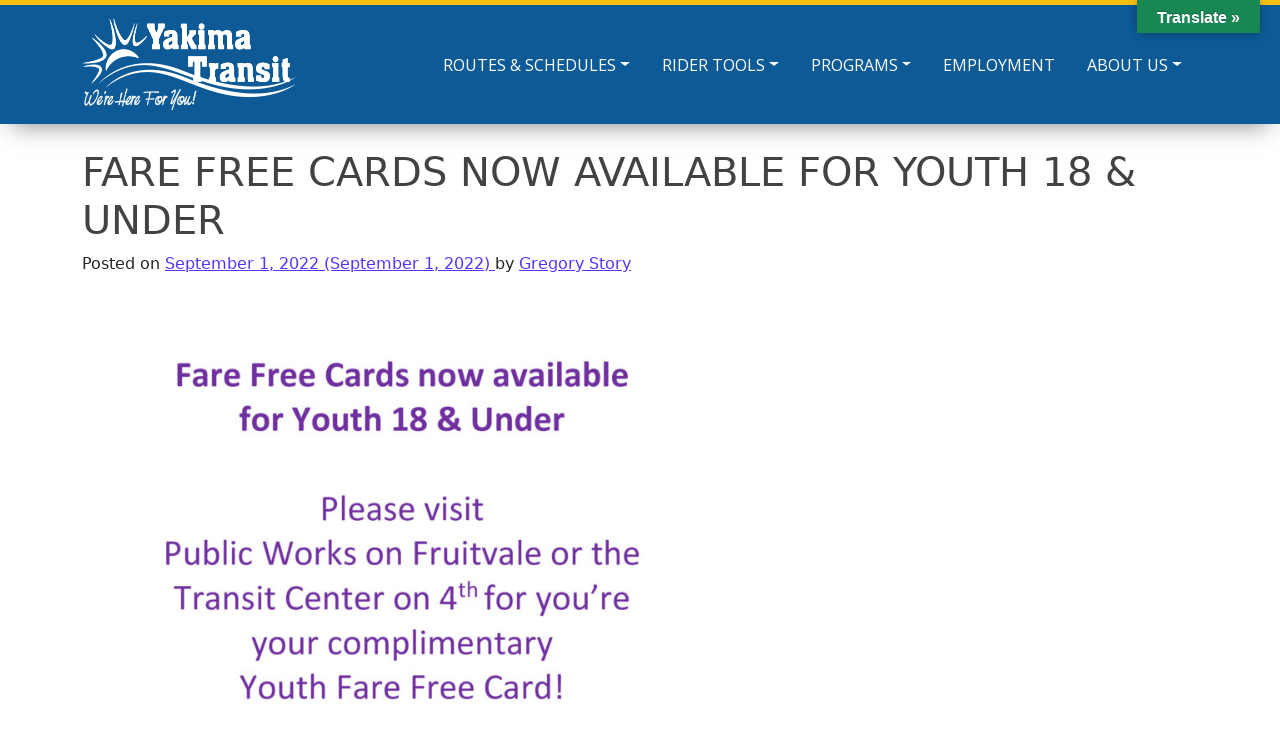

--- FILE ---
content_type: text/css
request_url: https://yakimatransit.org/wp-content/themes/transit2022/css/theme.min.css?ver=1.1.0.1767210127
body_size: 46676
content:
@charset "UTF-8"; /*!
 * Bootstrap v5.1.1 (https://getbootstrap.com/)
 * Copyright 2011-2021 The Bootstrap Authors
 * Copyright 2011-2021 Twitter, Inc.
 * Licensed under MIT (https://github.com/twbs/bootstrap/blob/main/LICENSE)
 */
:root {
    --bs-blue: #0d6efd;
    --bs-indigo: #6610f2;
    --bs-purple: #5533ff;
    --bs-pink: #d63384;
    --bs-red: #dc3545;
    --bs-orange: #fd7e14;
    --bs-yellow: #ffc107;
    --bs-green: #198754;
    --bs-teal: #20c997;
    --bs-cyan: #0dcaf0;
    --bs-white: #fff;
    --bs-gray: #6c757d;
    --bs-gray-dark: #343a40;
    --bs-gray-100: #f8f9fa;
    --bs-gray-200: #e9ecef;
    --bs-gray-300: #dee2e6;
    --bs-gray-400: #ced4da;
    --bs-gray-500: #adb5bd;
    --bs-gray-600: #6c757d;
    --bs-gray-700: #495057;
    --bs-gray-800: #343a40;
    --bs-gray-900: #212529;
    --bs-primary: #0d5a97;
    --bs-secondary: #6c757d;
    --bs-success: #198754;
    --bs-info: #0dcaf0;
    --bs-warning: #ffc107;
    --bs-danger: #dc3545;
    --bs-light: #f8f9fa;
    --bs-dark: #212529;
    --bs-primary-rgb: 13, 90, 151;
    --bs-secondary-rgb: 108, 117, 125;
    --bs-success-rgb: 25, 135, 84;
    --bs-info-rgb: 13, 202, 240;
    --bs-warning-rgb: 255, 193, 7;
    --bs-danger-rgb: 220, 53, 69;
    --bs-light-rgb: 248, 249, 250;
    --bs-dark-rgb: 33, 37, 41;
    --bs-white-rgb: 255, 255, 255;
    --bs-black-rgb: 0, 0, 0;
    --bs-body-color-rgb: 33, 37, 41;
    --bs-body-bg-rgb: 255, 255, 255;
    --bs-font-sans-serif: system-ui, -apple-system, "Segoe UI", Roboto, "Helvetica Neue", Arial, "Noto Sans", "Liberation Sans", sans-serif, "Apple Color Emoji", "Segoe UI Emoji", "Segoe UI Symbol", "Noto Color Emoji";
    --bs-font-monospace: SFMono-Regular, Menlo, Monaco, Consolas, "Liberation Mono", "Courier New", monospace;
    --bs-gradient: linear-gradient(180deg, rgba(255, 255, 255, 0.15), rgba(255, 255, 255, 0));
    --bs-body-font-family: var(--bs-font-sans-serif);
    --bs-body-font-size: 1rem;
    --bs-body-font-weight: 400;
    --bs-body-line-height: 1.5;
    --bs-body-color: #212529;
    --bs-body-bg: #fff;
}
*,
::after,
::before {
    box-sizing: border-box;
}
@media (prefers-reduced-motion: no-preference) {
    :root {
        scroll-behavior: smooth;
    }
}
body {
    margin: 0;
    font-family: var(--bs-body-font-family);
    font-size: var(--bs-body-font-size);
    font-weight: var(--bs-body-font-weight);
    line-height: var(--bs-body-line-height);
    color: var(--bs-body-color);
    text-align: var(--bs-body-text-align);
    background-color: var(--bs-body-bg);
    -webkit-text-size-adjust: 100%;
    -webkit-tap-highlight-color: transparent;
}
hr {
    margin: 1rem 0;
    color: inherit;
    background-color: currentColor;
    border: 0;
    opacity: 0.25;
}
hr:not([size]) {
    height: 1px;
}
.h1,
.h2,
.h3,
.h4,
.h5,
.h6,
h1,
h2,
h3,
h4,
h5,
h6 {
    margin-top: 0;
    margin-bottom: 0.5rem;
    font-weight: 500;
    line-height: 1.2;
    color: #424242;
}
.h1,
h1 {
    font-size: calc(1.375rem + 1.5vw);
}
@media (min-width: 1200px) {
    .h1,
    h1 {
        font-size: 2.5rem;
    }
}
.h2,
h2 {
    font-size: calc(1.325rem + 0.9vw);
}
@media (min-width: 1200px) {
    .h2,
    h2 {
        font-size: 2rem;
    }
}
.h3,
h3 {
    font-size: calc(1.3rem + 0.6vw);
}
@media (min-width: 1200px) {
    .h3,
    h3 {
        font-size: 1.75rem;
    }
}
.h4,
h4 {
    font-size: calc(1.275rem + 0.3vw);
}
@media (min-width: 1200px) {
    .h4,
    h4 {
        font-size: 1.5rem;
    }
}
.h5,
h5 {
    font-size: 1.25rem;
}
.h6,
h6 {
    font-size: 1rem;
}
p {
    margin-top: 0;
    margin-bottom: 1rem;
}
abbr[data-bs-original-title],
abbr[title] {
    -webkit-text-decoration: underline dotted;
    text-decoration: underline dotted;
    cursor: help;
    -webkit-text-decoration-skip-ink: none;
    text-decoration-skip-ink: none;
}
address {
    margin-bottom: 1rem;
    font-style: normal;
    line-height: inherit;
}
ol,
ul {
    padding-left: 2rem;
}
dl,
ol,
ul {
    margin-top: 0;
    margin-bottom: 1rem;
}
ol ol,
ol ul,
ul ol,
ul ul {
    margin-bottom: 0;
}
dt {
    font-weight: 700;
}
dd {
    margin-bottom: 0.5rem;
    margin-left: 0;
}
blockquote {
    margin: 0 0 1rem;
}
b,
strong {
    font-weight: bolder;
}
.small,
small {
    font-size: 0.875em;
}
.mark,
mark {
    padding: 0.2em;
    background-color: #fcf8e3;
}
sub,
sup {
    position: relative;
    font-size: 0.75em;
    line-height: 0;
    vertical-align: baseline;
}
sub {
    bottom: -0.25em;
}
sup {
    top: -0.5em;
}
a {
    color: #53f;
    text-decoration: underline;
}
a:hover {
    color: #4429cc;
}
a:not([href]):not([class]),
a:not([href]):not([class]):hover {
    color: inherit;
    text-decoration: none;
}
code,
kbd,
pre,
samp {
    font-family: var(--bs-font-monospace);
    font-size: 1em;
    direction: ltr;
    unicode-bidi: bidi-override;
}
pre {
    display: block;
    margin-top: 0;
    margin-bottom: 1rem;
    overflow: auto;
    font-size: 0.875em;
}
pre code {
    font-size: inherit;
    color: inherit;
    word-break: normal;
}
code {
    font-size: 0.875em;
    color: #d63384;
    word-wrap: break-word;
}
a > code {
    color: inherit;
}
kbd {
    padding: 0.2rem 0.4rem;
    font-size: 0.875em;
    color: #fff;
    background-color: #212529;
    border-radius: 0.2rem;
}
kbd kbd {
    padding: 0;
    font-size: 1em;
    font-weight: 700;
}
figure {
    margin: 0 0 1rem;
}
img,
svg {
    vertical-align: middle;
}
table {
    caption-side: bottom;
    border-collapse: collapse;
}
caption {
    padding-top: 0.5rem;
    padding-bottom: 0.5rem;
    color: #6c757d;
    text-align: left;
}
th {
    text-align: inherit;
    text-align: -webkit-match-parent;
}
tbody,
td,
tfoot,
th,
thead,
tr {
    border-color: inherit;
    border-style: solid;
    border-width: 0;
}
label {
    display: inline-block;
}
button {
    border-radius: 0;
}
button:focus:not(:focus-visible) {
    outline: 0;
}
button,
input,
optgroup,
select,
textarea {
    margin: 0;
    font-family: inherit;
    font-size: inherit;
    line-height: inherit;
}
button,
select {
    text-transform: none;
}
[role="button"] {
    cursor: pointer;
}
select {
    word-wrap: normal;
}
select:disabled {
    opacity: 1;
}
[list]::-webkit-calendar-picker-indicator {
    display: none;
}
[type="button"],
[type="reset"],
[type="submit"],
button {
    -webkit-appearance: button;
}
[type="button"]:not(:disabled),
[type="reset"]:not(:disabled),
[type="submit"]:not(:disabled),
button:not(:disabled) {
    cursor: pointer;
}
::-moz-focus-inner {
    padding: 0;
    border-style: none;
}
textarea {
    resize: vertical;
}
fieldset {
    min-width: 0;
    padding: 0;
    margin: 0;
    border: 0;
}
legend {
    float: left;
    width: 100%;
    padding: 0;
    margin-bottom: 0.5rem;
    font-size: calc(1.275rem + 0.3vw);
    line-height: inherit;
}
@media (min-width: 1200px) {
    legend {
        font-size: 1.5rem;
    }
}
legend + * {
    clear: left;
}
::-webkit-datetime-edit-day-field,
::-webkit-datetime-edit-fields-wrapper,
::-webkit-datetime-edit-hour-field,
::-webkit-datetime-edit-minute,
::-webkit-datetime-edit-month-field,
::-webkit-datetime-edit-text,
::-webkit-datetime-edit-year-field {
    padding: 0;
}
::-webkit-inner-spin-button {
    height: auto;
}
[type="search"] {
    outline-offset: -2px;
    -webkit-appearance: textfield;
}
::-webkit-search-decoration {
    -webkit-appearance: none;
}
::-webkit-color-swatch-wrapper {
    padding: 0;
}
::-webkit-file-upload-button {
    font: inherit;
}
::file-selector-button {
    font: inherit;
}
::-webkit-file-upload-button {
    font: inherit;
    -webkit-appearance: button;
}
output {
    display: inline-block;
}
iframe {
    border: 0;
}
summary {
    display: list-item;
    cursor: pointer;
}
progress {
    vertical-align: baseline;
}
[hidden] {
    display: none !important;
}
.lead {
    font-size: 1.25rem;
    font-weight: 300;
}
.display-1 {
    font-size: calc(1.625rem + 4.5vw);
    font-weight: 300;
    line-height: 1.2;
}
@media (min-width: 1200px) {
    .display-1 {
        font-size: 5rem;
    }
}
.display-2 {
    font-size: calc(1.575rem + 3.9vw);
    font-weight: 300;
    line-height: 1.2;
}
@media (min-width: 1200px) {
    .display-2 {
        font-size: 4.5rem;
    }
}
.display-3 {
    font-size: calc(1.525rem + 3.3vw);
    font-weight: 300;
    line-height: 1.2;
}
@media (min-width: 1200px) {
    .display-3 {
        font-size: 4rem;
    }
}
.display-4 {
    font-size: calc(1.475rem + 2.7vw);
    font-weight: 300;
    line-height: 1.2;
}
@media (min-width: 1200px) {
    .display-4 {
        font-size: 3.5rem;
    }
}
.display-5 {
    font-size: calc(1.425rem + 2.1vw);
    font-weight: 300;
    line-height: 1.2;
}
@media (min-width: 1200px) {
    .display-5 {
        font-size: 3rem;
    }
}
.display-6 {
    font-size: calc(1.375rem + 1.5vw);
    font-weight: 300;
    line-height: 1.2;
}
@media (min-width: 1200px) {
    .display-6 {
        font-size: 2.5rem;
    }
}
.list-unstyled {
    padding-left: 0;
    list-style: none;
}
.list-inline {
    padding-left: 0;
    list-style: none;
}
.list-inline-item {
    display: inline-block;
}
.list-inline-item:not(:last-child) {
    margin-right: 0.5rem;
}
.initialism {
    font-size: 0.875em;
    text-transform: uppercase;
}
.blockquote,
.wp-block-quote {
    margin-bottom: 1rem;
    font-size: 1.25rem;
}
.blockquote > :last-child,
.wp-block-quote > :last-child {
    margin-bottom: 0;
}
.blockquote-footer,
.wp-block-quote cite {
    margin-top: -1rem;
    margin-bottom: 1rem;
    font-size: 0.875em;
    color: #6c757d;
}
.blockquote-footer::before,
.wp-block-quote cite::before {
    content: "— ";
}
.img-fluid {
    max-width: 100%;
    height: auto;
}
.img-thumbnail {
    padding: 0.25rem;
    background-color: #fff;
    border: 1px solid #dee2e6;
    border-radius: 0.25rem;
    max-width: 100%;
    height: auto;
}
.figure,
.wp-block-image > figure,
figure.wp-block-image {
    display: inline-block;
}
.figure-img,
.wp-block-image > figure img,
figure.wp-block-image img {
    margin-bottom: 0.5rem;
    line-height: 1;
}
.figure-caption,
.wp-block-image > figure figcaption,
figure.wp-block-image figcaption {
    font-size: 0.875em;
    color: #6c757d;
}
.container,
.container-fluid,
.container-lg,
.container-md,
.container-sm,
.container-xl,
.container-xxl {
    width: 100%;
    padding-right: var(--bs-gutter-x, 0.75rem);
    padding-left: var(--bs-gutter-x, 0.75rem);
    margin-right: auto;
    margin-left: auto;
}
@media (min-width: 576px) {
    .container,
    .container-sm {
        max-width: 540px;
    }
}
@media (min-width: 768px) {
    .container,
    .container-md,
    .container-sm {
        max-width: 720px;
    }
}
@media (min-width: 992px) {
    .container,
    .container-lg,
    .container-md,
    .container-sm {
        max-width: 960px;
    }
}
@media (min-width: 1200px) {
    .container,
    .container-lg,
    .container-md,
    .container-sm,
    .container-xl {
        max-width: 1140px;
    }
}
@media (min-width: 1400px) {
    .container,
    .container-lg,
    .container-md,
    .container-sm,
    .container-xl,
    .container-xxl {
        max-width: 1320px;
    }
}
.row {
    --bs-gutter-x: 1.5rem;
    --bs-gutter-y: 0;
    display: -webkit-flex;
    display: -ms-flexbox;
    display: flex;
    -webkit-flex-wrap: wrap;
    -ms-flex-wrap: wrap;
    flex-wrap: wrap;
    margin-top: calc(var(--bs-gutter-y) * -1);
    margin-right: calc(var(--bs-gutter-x) * -0.5);
    margin-left: calc(var(--bs-gutter-x) * -0.5);
}
.row > * {
    -webkit-flex-shrink: 0;
    -ms-flex-negative: 0;
    flex-shrink: 0;
    width: 100%;
    max-width: 100%;
    padding-right: calc(var(--bs-gutter-x) * 0.5);
    padding-left: calc(var(--bs-gutter-x) * 0.5);
    margin-top: var(--bs-gutter-y);
}
.col {
    -webkit-flex: 1 0 0%;
    -ms-flex: 1 0 0%;
    flex: 1 0 0%;
}
.row-cols-auto > * {
    -webkit-flex: 0 0 auto;
    -ms-flex: 0 0 auto;
    flex: 0 0 auto;
    width: auto;
}
.row-cols-1 > * {
    -webkit-flex: 0 0 auto;
    -ms-flex: 0 0 auto;
    flex: 0 0 auto;
    width: 100%;
}
.row-cols-2 > * {
    -webkit-flex: 0 0 auto;
    -ms-flex: 0 0 auto;
    flex: 0 0 auto;
    width: 50%;
}
.row-cols-3 > * {
    -webkit-flex: 0 0 auto;
    -ms-flex: 0 0 auto;
    flex: 0 0 auto;
    width: 33.3333333333%;
}
.row-cols-4 > * {
    -webkit-flex: 0 0 auto;
    -ms-flex: 0 0 auto;
    flex: 0 0 auto;
    width: 25%;
}
.row-cols-5 > * {
    -webkit-flex: 0 0 auto;
    -ms-flex: 0 0 auto;
    flex: 0 0 auto;
    width: 20%;
}
.row-cols-6 > * {
    -webkit-flex: 0 0 auto;
    -ms-flex: 0 0 auto;
    flex: 0 0 auto;
    width: 16.6666666667%;
}
.col-auto {
    -webkit-flex: 0 0 auto;
    -ms-flex: 0 0 auto;
    flex: 0 0 auto;
    width: auto;
}
.col-1 {
    -webkit-flex: 0 0 auto;
    -ms-flex: 0 0 auto;
    flex: 0 0 auto;
    width: 8.33333333%;
}
.col-2 {
    -webkit-flex: 0 0 auto;
    -ms-flex: 0 0 auto;
    flex: 0 0 auto;
    width: 16.66666667%;
}
.col-3 {
    -webkit-flex: 0 0 auto;
    -ms-flex: 0 0 auto;
    flex: 0 0 auto;
    width: 25%;
}
.col-4 {
    -webkit-flex: 0 0 auto;
    -ms-flex: 0 0 auto;
    flex: 0 0 auto;
    width: 33.33333333%;
}
.col-5 {
    -webkit-flex: 0 0 auto;
    -ms-flex: 0 0 auto;
    flex: 0 0 auto;
    width: 41.66666667%;
}
.col-6 {
    -webkit-flex: 0 0 auto;
    -ms-flex: 0 0 auto;
    flex: 0 0 auto;
    width: 50%;
}
.col-7 {
    -webkit-flex: 0 0 auto;
    -ms-flex: 0 0 auto;
    flex: 0 0 auto;
    width: 58.33333333%;
}
.col-8 {
    -webkit-flex: 0 0 auto;
    -ms-flex: 0 0 auto;
    flex: 0 0 auto;
    width: 66.66666667%;
}
.col-9 {
    -webkit-flex: 0 0 auto;
    -ms-flex: 0 0 auto;
    flex: 0 0 auto;
    width: 75%;
}
.col-10 {
    -webkit-flex: 0 0 auto;
    -ms-flex: 0 0 auto;
    flex: 0 0 auto;
    width: 83.33333333%;
}
.col-11 {
    -webkit-flex: 0 0 auto;
    -ms-flex: 0 0 auto;
    flex: 0 0 auto;
    width: 91.66666667%;
}
.col-12 {
    -webkit-flex: 0 0 auto;
    -ms-flex: 0 0 auto;
    flex: 0 0 auto;
    width: 100%;
}
.offset-1 {
    margin-left: 8.33333333%;
}
.offset-2 {
    margin-left: 16.66666667%;
}
.offset-3 {
    margin-left: 25%;
}
.offset-4 {
    margin-left: 33.33333333%;
}
.offset-5 {
    margin-left: 41.66666667%;
}
.offset-6 {
    margin-left: 50%;
}
.offset-7 {
    margin-left: 58.33333333%;
}
.offset-8 {
    margin-left: 66.66666667%;
}
.offset-9 {
    margin-left: 75%;
}
.offset-10 {
    margin-left: 83.33333333%;
}
.offset-11 {
    margin-left: 91.66666667%;
}
.g-0,
.gx-0 {
    --bs-gutter-x: 0;
}
.g-0,
.gy-0 {
    --bs-gutter-y: 0;
}
.g-1,
.gx-1 {
    --bs-gutter-x: 0.25rem;
}
.g-1,
.gy-1 {
    --bs-gutter-y: 0.25rem;
}
.g-2,
.gx-2 {
    --bs-gutter-x: 0.5rem;
}
.g-2,
.gy-2 {
    --bs-gutter-y: 0.5rem;
}
.g-3,
.gx-3 {
    --bs-gutter-x: 1rem;
}
.g-3,
.gy-3 {
    --bs-gutter-y: 1rem;
}
.g-4,
.gx-4 {
    --bs-gutter-x: 1.5rem;
}
.g-4,
.gy-4 {
    --bs-gutter-y: 1.5rem;
}
.g-5,
.gx-5 {
    --bs-gutter-x: 3rem;
}
.g-5,
.gy-5 {
    --bs-gutter-y: 3rem;
}
@media (min-width: 576px) {
    .col-sm {
        -webkit-flex: 1 0 0%;
        -ms-flex: 1 0 0%;
        flex: 1 0 0%;
    }
    .row-cols-sm-auto > * {
        -webkit-flex: 0 0 auto;
        -ms-flex: 0 0 auto;
        flex: 0 0 auto;
        width: auto;
    }
    .row-cols-sm-1 > * {
        -webkit-flex: 0 0 auto;
        -ms-flex: 0 0 auto;
        flex: 0 0 auto;
        width: 100%;
    }
    .row-cols-sm-2 > * {
        -webkit-flex: 0 0 auto;
        -ms-flex: 0 0 auto;
        flex: 0 0 auto;
        width: 50%;
    }
    .row-cols-sm-3 > * {
        -webkit-flex: 0 0 auto;
        -ms-flex: 0 0 auto;
        flex: 0 0 auto;
        width: 33.3333333333%;
    }
    .row-cols-sm-4 > * {
        -webkit-flex: 0 0 auto;
        -ms-flex: 0 0 auto;
        flex: 0 0 auto;
        width: 25%;
    }
    .row-cols-sm-5 > * {
        -webkit-flex: 0 0 auto;
        -ms-flex: 0 0 auto;
        flex: 0 0 auto;
        width: 20%;
    }
    .row-cols-sm-6 > * {
        -webkit-flex: 0 0 auto;
        -ms-flex: 0 0 auto;
        flex: 0 0 auto;
        width: 16.6666666667%;
    }
    .col-sm-auto {
        -webkit-flex: 0 0 auto;
        -ms-flex: 0 0 auto;
        flex: 0 0 auto;
        width: auto;
    }
    .col-sm-1 {
        -webkit-flex: 0 0 auto;
        -ms-flex: 0 0 auto;
        flex: 0 0 auto;
        width: 8.33333333%;
    }
    .col-sm-2 {
        -webkit-flex: 0 0 auto;
        -ms-flex: 0 0 auto;
        flex: 0 0 auto;
        width: 16.66666667%;
    }
    .col-sm-3 {
        -webkit-flex: 0 0 auto;
        -ms-flex: 0 0 auto;
        flex: 0 0 auto;
        width: 25%;
    }
    .col-sm-4 {
        -webkit-flex: 0 0 auto;
        -ms-flex: 0 0 auto;
        flex: 0 0 auto;
        width: 33.33333333%;
    }
    .col-sm-5 {
        -webkit-flex: 0 0 auto;
        -ms-flex: 0 0 auto;
        flex: 0 0 auto;
        width: 41.66666667%;
    }
    .col-sm-6 {
        -webkit-flex: 0 0 auto;
        -ms-flex: 0 0 auto;
        flex: 0 0 auto;
        width: 50%;
    }
    .col-sm-7 {
        -webkit-flex: 0 0 auto;
        -ms-flex: 0 0 auto;
        flex: 0 0 auto;
        width: 58.33333333%;
    }
    .col-sm-8 {
        -webkit-flex: 0 0 auto;
        -ms-flex: 0 0 auto;
        flex: 0 0 auto;
        width: 66.66666667%;
    }
    .col-sm-9 {
        -webkit-flex: 0 0 auto;
        -ms-flex: 0 0 auto;
        flex: 0 0 auto;
        width: 75%;
    }
    .col-sm-10 {
        -webkit-flex: 0 0 auto;
        -ms-flex: 0 0 auto;
        flex: 0 0 auto;
        width: 83.33333333%;
    }
    .col-sm-11 {
        -webkit-flex: 0 0 auto;
        -ms-flex: 0 0 auto;
        flex: 0 0 auto;
        width: 91.66666667%;
    }
    .col-sm-12 {
        -webkit-flex: 0 0 auto;
        -ms-flex: 0 0 auto;
        flex: 0 0 auto;
        width: 100%;
    }
    .offset-sm-0 {
        margin-left: 0;
    }
    .offset-sm-1 {
        margin-left: 8.33333333%;
    }
    .offset-sm-2 {
        margin-left: 16.66666667%;
    }
    .offset-sm-3 {
        margin-left: 25%;
    }
    .offset-sm-4 {
        margin-left: 33.33333333%;
    }
    .offset-sm-5 {
        margin-left: 41.66666667%;
    }
    .offset-sm-6 {
        margin-left: 50%;
    }
    .offset-sm-7 {
        margin-left: 58.33333333%;
    }
    .offset-sm-8 {
        margin-left: 66.66666667%;
    }
    .offset-sm-9 {
        margin-left: 75%;
    }
    .offset-sm-10 {
        margin-left: 83.33333333%;
    }
    .offset-sm-11 {
        margin-left: 91.66666667%;
    }
    .g-sm-0,
    .gx-sm-0 {
        --bs-gutter-x: 0;
    }
    .g-sm-0,
    .gy-sm-0 {
        --bs-gutter-y: 0;
    }
    .g-sm-1,
    .gx-sm-1 {
        --bs-gutter-x: 0.25rem;
    }
    .g-sm-1,
    .gy-sm-1 {
        --bs-gutter-y: 0.25rem;
    }
    .g-sm-2,
    .gx-sm-2 {
        --bs-gutter-x: 0.5rem;
    }
    .g-sm-2,
    .gy-sm-2 {
        --bs-gutter-y: 0.5rem;
    }
    .g-sm-3,
    .gx-sm-3 {
        --bs-gutter-x: 1rem;
    }
    .g-sm-3,
    .gy-sm-3 {
        --bs-gutter-y: 1rem;
    }
    .g-sm-4,
    .gx-sm-4 {
        --bs-gutter-x: 1.5rem;
    }
    .g-sm-4,
    .gy-sm-4 {
        --bs-gutter-y: 1.5rem;
    }
    .g-sm-5,
    .gx-sm-5 {
        --bs-gutter-x: 3rem;
    }
    .g-sm-5,
    .gy-sm-5 {
        --bs-gutter-y: 3rem;
    }
}
@media (min-width: 768px) {
    .col-md {
        -webkit-flex: 1 0 0%;
        -ms-flex: 1 0 0%;
        flex: 1 0 0%;
    }
    .row-cols-md-auto > * {
        -webkit-flex: 0 0 auto;
        -ms-flex: 0 0 auto;
        flex: 0 0 auto;
        width: auto;
    }
    .row-cols-md-1 > * {
        -webkit-flex: 0 0 auto;
        -ms-flex: 0 0 auto;
        flex: 0 0 auto;
        width: 100%;
    }
    .row-cols-md-2 > * {
        -webkit-flex: 0 0 auto;
        -ms-flex: 0 0 auto;
        flex: 0 0 auto;
        width: 50%;
    }
    .row-cols-md-3 > * {
        -webkit-flex: 0 0 auto;
        -ms-flex: 0 0 auto;
        flex: 0 0 auto;
        width: 33.3333333333%;
    }
    .row-cols-md-4 > * {
        -webkit-flex: 0 0 auto;
        -ms-flex: 0 0 auto;
        flex: 0 0 auto;
        width: 25%;
    }
    .row-cols-md-5 > * {
        -webkit-flex: 0 0 auto;
        -ms-flex: 0 0 auto;
        flex: 0 0 auto;
        width: 20%;
    }
    .row-cols-md-6 > * {
        -webkit-flex: 0 0 auto;
        -ms-flex: 0 0 auto;
        flex: 0 0 auto;
        width: 16.6666666667%;
    }
    .col-md-auto {
        -webkit-flex: 0 0 auto;
        -ms-flex: 0 0 auto;
        flex: 0 0 auto;
        width: auto;
    }
    .col-md-1 {
        -webkit-flex: 0 0 auto;
        -ms-flex: 0 0 auto;
        flex: 0 0 auto;
        width: 8.33333333%;
    }
    .col-md-2 {
        -webkit-flex: 0 0 auto;
        -ms-flex: 0 0 auto;
        flex: 0 0 auto;
        width: 16.66666667%;
    }
    .col-md-3 {
        -webkit-flex: 0 0 auto;
        -ms-flex: 0 0 auto;
        flex: 0 0 auto;
        width: 25%;
    }
    .col-md-4 {
        -webkit-flex: 0 0 auto;
        -ms-flex: 0 0 auto;
        flex: 0 0 auto;
        width: 33.33333333%;
    }
    .col-md-5 {
        -webkit-flex: 0 0 auto;
        -ms-flex: 0 0 auto;
        flex: 0 0 auto;
        width: 41.66666667%;
    }
    .col-md-6 {
        -webkit-flex: 0 0 auto;
        -ms-flex: 0 0 auto;
        flex: 0 0 auto;
        width: 50%;
    }
    .col-md-7 {
        -webkit-flex: 0 0 auto;
        -ms-flex: 0 0 auto;
        flex: 0 0 auto;
        width: 58.33333333%;
    }
    .col-md-8 {
        -webkit-flex: 0 0 auto;
        -ms-flex: 0 0 auto;
        flex: 0 0 auto;
        width: 66.66666667%;
    }
    .col-md-9 {
        -webkit-flex: 0 0 auto;
        -ms-flex: 0 0 auto;
        flex: 0 0 auto;
        width: 75%;
    }
    .col-md-10 {
        -webkit-flex: 0 0 auto;
        -ms-flex: 0 0 auto;
        flex: 0 0 auto;
        width: 83.33333333%;
    }
    .col-md-11 {
        -webkit-flex: 0 0 auto;
        -ms-flex: 0 0 auto;
        flex: 0 0 auto;
        width: 91.66666667%;
    }
    .col-md-12 {
        -webkit-flex: 0 0 auto;
        -ms-flex: 0 0 auto;
        flex: 0 0 auto;
        width: 100%;
    }
    .offset-md-0 {
        margin-left: 0;
    }
    .offset-md-1 {
        margin-left: 8.33333333%;
    }
    .offset-md-2 {
        margin-left: 16.66666667%;
    }
    .offset-md-3 {
        margin-left: 25%;
    }
    .offset-md-4 {
        margin-left: 33.33333333%;
    }
    .offset-md-5 {
        margin-left: 41.66666667%;
    }
    .offset-md-6 {
        margin-left: 50%;
    }
    .offset-md-7 {
        margin-left: 58.33333333%;
    }
    .offset-md-8 {
        margin-left: 66.66666667%;
    }
    .offset-md-9 {
        margin-left: 75%;
    }
    .offset-md-10 {
        margin-left: 83.33333333%;
    }
    .offset-md-11 {
        margin-left: 91.66666667%;
    }
    .g-md-0,
    .gx-md-0 {
        --bs-gutter-x: 0;
    }
    .g-md-0,
    .gy-md-0 {
        --bs-gutter-y: 0;
    }
    .g-md-1,
    .gx-md-1 {
        --bs-gutter-x: 0.25rem;
    }
    .g-md-1,
    .gy-md-1 {
        --bs-gutter-y: 0.25rem;
    }
    .g-md-2,
    .gx-md-2 {
        --bs-gutter-x: 0.5rem;
    }
    .g-md-2,
    .gy-md-2 {
        --bs-gutter-y: 0.5rem;
    }
    .g-md-3,
    .gx-md-3 {
        --bs-gutter-x: 1rem;
    }
    .g-md-3,
    .gy-md-3 {
        --bs-gutter-y: 1rem;
    }
    .g-md-4,
    .gx-md-4 {
        --bs-gutter-x: 1.5rem;
    }
    .g-md-4,
    .gy-md-4 {
        --bs-gutter-y: 1.5rem;
    }
    .g-md-5,
    .gx-md-5 {
        --bs-gutter-x: 3rem;
    }
    .g-md-5,
    .gy-md-5 {
        --bs-gutter-y: 3rem;
    }
}
@media (min-width: 992px) {
    .col-lg {
        -webkit-flex: 1 0 0%;
        -ms-flex: 1 0 0%;
        flex: 1 0 0%;
    }
    .row-cols-lg-auto > * {
        -webkit-flex: 0 0 auto;
        -ms-flex: 0 0 auto;
        flex: 0 0 auto;
        width: auto;
    }
    .row-cols-lg-1 > * {
        -webkit-flex: 0 0 auto;
        -ms-flex: 0 0 auto;
        flex: 0 0 auto;
        width: 100%;
    }
    .row-cols-lg-2 > * {
        -webkit-flex: 0 0 auto;
        -ms-flex: 0 0 auto;
        flex: 0 0 auto;
        width: 50%;
    }
    .row-cols-lg-3 > * {
        -webkit-flex: 0 0 auto;
        -ms-flex: 0 0 auto;
        flex: 0 0 auto;
        width: 33.3333333333%;
    }
    .row-cols-lg-4 > * {
        -webkit-flex: 0 0 auto;
        -ms-flex: 0 0 auto;
        flex: 0 0 auto;
        width: 25%;
    }
    .row-cols-lg-5 > * {
        -webkit-flex: 0 0 auto;
        -ms-flex: 0 0 auto;
        flex: 0 0 auto;
        width: 20%;
    }
    .row-cols-lg-6 > * {
        -webkit-flex: 0 0 auto;
        -ms-flex: 0 0 auto;
        flex: 0 0 auto;
        width: 16.6666666667%;
    }
    .col-lg-auto {
        -webkit-flex: 0 0 auto;
        -ms-flex: 0 0 auto;
        flex: 0 0 auto;
        width: auto;
    }
    .col-lg-1 {
        -webkit-flex: 0 0 auto;
        -ms-flex: 0 0 auto;
        flex: 0 0 auto;
        width: 8.33333333%;
    }
    .col-lg-2 {
        -webkit-flex: 0 0 auto;
        -ms-flex: 0 0 auto;
        flex: 0 0 auto;
        width: 16.66666667%;
    }
    .col-lg-3 {
        -webkit-flex: 0 0 auto;
        -ms-flex: 0 0 auto;
        flex: 0 0 auto;
        width: 25%;
    }
    .col-lg-4 {
        -webkit-flex: 0 0 auto;
        -ms-flex: 0 0 auto;
        flex: 0 0 auto;
        width: 33.33333333%;
    }
    .col-lg-5 {
        -webkit-flex: 0 0 auto;
        -ms-flex: 0 0 auto;
        flex: 0 0 auto;
        width: 41.66666667%;
    }
    .col-lg-6 {
        -webkit-flex: 0 0 auto;
        -ms-flex: 0 0 auto;
        flex: 0 0 auto;
        width: 50%;
    }
    .col-lg-7 {
        -webkit-flex: 0 0 auto;
        -ms-flex: 0 0 auto;
        flex: 0 0 auto;
        width: 58.33333333%;
    }
    .col-lg-8 {
        -webkit-flex: 0 0 auto;
        -ms-flex: 0 0 auto;
        flex: 0 0 auto;
        width: 66.66666667%;
    }
    .col-lg-9 {
        -webkit-flex: 0 0 auto;
        -ms-flex: 0 0 auto;
        flex: 0 0 auto;
        width: 75%;
    }
    .col-lg-10 {
        -webkit-flex: 0 0 auto;
        -ms-flex: 0 0 auto;
        flex: 0 0 auto;
        width: 83.33333333%;
    }
    .col-lg-11 {
        -webkit-flex: 0 0 auto;
        -ms-flex: 0 0 auto;
        flex: 0 0 auto;
        width: 91.66666667%;
    }
    .col-lg-12 {
        -webkit-flex: 0 0 auto;
        -ms-flex: 0 0 auto;
        flex: 0 0 auto;
        width: 100%;
    }
    .offset-lg-0 {
        margin-left: 0;
    }
    .offset-lg-1 {
        margin-left: 8.33333333%;
    }
    .offset-lg-2 {
        margin-left: 16.66666667%;
    }
    .offset-lg-3 {
        margin-left: 25%;
    }
    .offset-lg-4 {
        margin-left: 33.33333333%;
    }
    .offset-lg-5 {
        margin-left: 41.66666667%;
    }
    .offset-lg-6 {
        margin-left: 50%;
    }
    .offset-lg-7 {
        margin-left: 58.33333333%;
    }
    .offset-lg-8 {
        margin-left: 66.66666667%;
    }
    .offset-lg-9 {
        margin-left: 75%;
    }
    .offset-lg-10 {
        margin-left: 83.33333333%;
    }
    .offset-lg-11 {
        margin-left: 91.66666667%;
    }
    .g-lg-0,
    .gx-lg-0 {
        --bs-gutter-x: 0;
    }
    .g-lg-0,
    .gy-lg-0 {
        --bs-gutter-y: 0;
    }
    .g-lg-1,
    .gx-lg-1 {
        --bs-gutter-x: 0.25rem;
    }
    .g-lg-1,
    .gy-lg-1 {
        --bs-gutter-y: 0.25rem;
    }
    .g-lg-2,
    .gx-lg-2 {
        --bs-gutter-x: 0.5rem;
    }
    .g-lg-2,
    .gy-lg-2 {
        --bs-gutter-y: 0.5rem;
    }
    .g-lg-3,
    .gx-lg-3 {
        --bs-gutter-x: 1rem;
    }
    .g-lg-3,
    .gy-lg-3 {
        --bs-gutter-y: 1rem;
    }
    .g-lg-4,
    .gx-lg-4 {
        --bs-gutter-x: 1.5rem;
    }
    .g-lg-4,
    .gy-lg-4 {
        --bs-gutter-y: 1.5rem;
    }
    .g-lg-5,
    .gx-lg-5 {
        --bs-gutter-x: 3rem;
    }
    .g-lg-5,
    .gy-lg-5 {
        --bs-gutter-y: 3rem;
    }
}
@media (min-width: 1200px) {
    .col-xl {
        -webkit-flex: 1 0 0%;
        -ms-flex: 1 0 0%;
        flex: 1 0 0%;
    }
    .row-cols-xl-auto > * {
        -webkit-flex: 0 0 auto;
        -ms-flex: 0 0 auto;
        flex: 0 0 auto;
        width: auto;
    }
    .row-cols-xl-1 > * {
        -webkit-flex: 0 0 auto;
        -ms-flex: 0 0 auto;
        flex: 0 0 auto;
        width: 100%;
    }
    .row-cols-xl-2 > * {
        -webkit-flex: 0 0 auto;
        -ms-flex: 0 0 auto;
        flex: 0 0 auto;
        width: 50%;
    }
    .row-cols-xl-3 > * {
        -webkit-flex: 0 0 auto;
        -ms-flex: 0 0 auto;
        flex: 0 0 auto;
        width: 33.3333333333%;
    }
    .row-cols-xl-4 > * {
        -webkit-flex: 0 0 auto;
        -ms-flex: 0 0 auto;
        flex: 0 0 auto;
        width: 25%;
    }
    .row-cols-xl-5 > * {
        -webkit-flex: 0 0 auto;
        -ms-flex: 0 0 auto;
        flex: 0 0 auto;
        width: 20%;
    }
    .row-cols-xl-6 > * {
        -webkit-flex: 0 0 auto;
        -ms-flex: 0 0 auto;
        flex: 0 0 auto;
        width: 16.6666666667%;
    }
    .col-xl-auto {
        -webkit-flex: 0 0 auto;
        -ms-flex: 0 0 auto;
        flex: 0 0 auto;
        width: auto;
    }
    .col-xl-1 {
        -webkit-flex: 0 0 auto;
        -ms-flex: 0 0 auto;
        flex: 0 0 auto;
        width: 8.33333333%;
    }
    .col-xl-2 {
        -webkit-flex: 0 0 auto;
        -ms-flex: 0 0 auto;
        flex: 0 0 auto;
        width: 16.66666667%;
    }
    .col-xl-3 {
        -webkit-flex: 0 0 auto;
        -ms-flex: 0 0 auto;
        flex: 0 0 auto;
        width: 25%;
    }
    .col-xl-4 {
        -webkit-flex: 0 0 auto;
        -ms-flex: 0 0 auto;
        flex: 0 0 auto;
        width: 33.33333333%;
    }
    .col-xl-5 {
        -webkit-flex: 0 0 auto;
        -ms-flex: 0 0 auto;
        flex: 0 0 auto;
        width: 41.66666667%;
    }
    .col-xl-6 {
        -webkit-flex: 0 0 auto;
        -ms-flex: 0 0 auto;
        flex: 0 0 auto;
        width: 50%;
    }
    .col-xl-7 {
        -webkit-flex: 0 0 auto;
        -ms-flex: 0 0 auto;
        flex: 0 0 auto;
        width: 58.33333333%;
    }
    .col-xl-8 {
        -webkit-flex: 0 0 auto;
        -ms-flex: 0 0 auto;
        flex: 0 0 auto;
        width: 66.66666667%;
    }
    .col-xl-9 {
        -webkit-flex: 0 0 auto;
        -ms-flex: 0 0 auto;
        flex: 0 0 auto;
        width: 75%;
    }
    .col-xl-10 {
        -webkit-flex: 0 0 auto;
        -ms-flex: 0 0 auto;
        flex: 0 0 auto;
        width: 83.33333333%;
    }
    .col-xl-11 {
        -webkit-flex: 0 0 auto;
        -ms-flex: 0 0 auto;
        flex: 0 0 auto;
        width: 91.66666667%;
    }
    .col-xl-12 {
        -webkit-flex: 0 0 auto;
        -ms-flex: 0 0 auto;
        flex: 0 0 auto;
        width: 100%;
    }
    .offset-xl-0 {
        margin-left: 0;
    }
    .offset-xl-1 {
        margin-left: 8.33333333%;
    }
    .offset-xl-2 {
        margin-left: 16.66666667%;
    }
    .offset-xl-3 {
        margin-left: 25%;
    }
    .offset-xl-4 {
        margin-left: 33.33333333%;
    }
    .offset-xl-5 {
        margin-left: 41.66666667%;
    }
    .offset-xl-6 {
        margin-left: 50%;
    }
    .offset-xl-7 {
        margin-left: 58.33333333%;
    }
    .offset-xl-8 {
        margin-left: 66.66666667%;
    }
    .offset-xl-9 {
        margin-left: 75%;
    }
    .offset-xl-10 {
        margin-left: 83.33333333%;
    }
    .offset-xl-11 {
        margin-left: 91.66666667%;
    }
    .g-xl-0,
    .gx-xl-0 {
        --bs-gutter-x: 0;
    }
    .g-xl-0,
    .gy-xl-0 {
        --bs-gutter-y: 0;
    }
    .g-xl-1,
    .gx-xl-1 {
        --bs-gutter-x: 0.25rem;
    }
    .g-xl-1,
    .gy-xl-1 {
        --bs-gutter-y: 0.25rem;
    }
    .g-xl-2,
    .gx-xl-2 {
        --bs-gutter-x: 0.5rem;
    }
    .g-xl-2,
    .gy-xl-2 {
        --bs-gutter-y: 0.5rem;
    }
    .g-xl-3,
    .gx-xl-3 {
        --bs-gutter-x: 1rem;
    }
    .g-xl-3,
    .gy-xl-3 {
        --bs-gutter-y: 1rem;
    }
    .g-xl-4,
    .gx-xl-4 {
        --bs-gutter-x: 1.5rem;
    }
    .g-xl-4,
    .gy-xl-4 {
        --bs-gutter-y: 1.5rem;
    }
    .g-xl-5,
    .gx-xl-5 {
        --bs-gutter-x: 3rem;
    }
    .g-xl-5,
    .gy-xl-5 {
        --bs-gutter-y: 3rem;
    }
}
@media (min-width: 1400px) {
    .col-xxl {
        -webkit-flex: 1 0 0%;
        -ms-flex: 1 0 0%;
        flex: 1 0 0%;
    }
    .row-cols-xxl-auto > * {
        -webkit-flex: 0 0 auto;
        -ms-flex: 0 0 auto;
        flex: 0 0 auto;
        width: auto;
    }
    .row-cols-xxl-1 > * {
        -webkit-flex: 0 0 auto;
        -ms-flex: 0 0 auto;
        flex: 0 0 auto;
        width: 100%;
    }
    .row-cols-xxl-2 > * {
        -webkit-flex: 0 0 auto;
        -ms-flex: 0 0 auto;
        flex: 0 0 auto;
        width: 50%;
    }
    .row-cols-xxl-3 > * {
        -webkit-flex: 0 0 auto;
        -ms-flex: 0 0 auto;
        flex: 0 0 auto;
        width: 33.3333333333%;
    }
    .row-cols-xxl-4 > * {
        -webkit-flex: 0 0 auto;
        -ms-flex: 0 0 auto;
        flex: 0 0 auto;
        width: 25%;
    }
    .row-cols-xxl-5 > * {
        -webkit-flex: 0 0 auto;
        -ms-flex: 0 0 auto;
        flex: 0 0 auto;
        width: 20%;
    }
    .row-cols-xxl-6 > * {
        -webkit-flex: 0 0 auto;
        -ms-flex: 0 0 auto;
        flex: 0 0 auto;
        width: 16.6666666667%;
    }
    .col-xxl-auto {
        -webkit-flex: 0 0 auto;
        -ms-flex: 0 0 auto;
        flex: 0 0 auto;
        width: auto;
    }
    .col-xxl-1 {
        -webkit-flex: 0 0 auto;
        -ms-flex: 0 0 auto;
        flex: 0 0 auto;
        width: 8.33333333%;
    }
    .col-xxl-2 {
        -webkit-flex: 0 0 auto;
        -ms-flex: 0 0 auto;
        flex: 0 0 auto;
        width: 16.66666667%;
    }
    .col-xxl-3 {
        -webkit-flex: 0 0 auto;
        -ms-flex: 0 0 auto;
        flex: 0 0 auto;
        width: 25%;
    }
    .col-xxl-4 {
        -webkit-flex: 0 0 auto;
        -ms-flex: 0 0 auto;
        flex: 0 0 auto;
        width: 33.33333333%;
    }
    .col-xxl-5 {
        -webkit-flex: 0 0 auto;
        -ms-flex: 0 0 auto;
        flex: 0 0 auto;
        width: 41.66666667%;
    }
    .col-xxl-6 {
        -webkit-flex: 0 0 auto;
        -ms-flex: 0 0 auto;
        flex: 0 0 auto;
        width: 50%;
    }
    .col-xxl-7 {
        -webkit-flex: 0 0 auto;
        -ms-flex: 0 0 auto;
        flex: 0 0 auto;
        width: 58.33333333%;
    }
    .col-xxl-8 {
        -webkit-flex: 0 0 auto;
        -ms-flex: 0 0 auto;
        flex: 0 0 auto;
        width: 66.66666667%;
    }
    .col-xxl-9 {
        -webkit-flex: 0 0 auto;
        -ms-flex: 0 0 auto;
        flex: 0 0 auto;
        width: 75%;
    }
    .col-xxl-10 {
        -webkit-flex: 0 0 auto;
        -ms-flex: 0 0 auto;
        flex: 0 0 auto;
        width: 83.33333333%;
    }
    .col-xxl-11 {
        -webkit-flex: 0 0 auto;
        -ms-flex: 0 0 auto;
        flex: 0 0 auto;
        width: 91.66666667%;
    }
    .col-xxl-12 {
        -webkit-flex: 0 0 auto;
        -ms-flex: 0 0 auto;
        flex: 0 0 auto;
        width: 100%;
    }
    .offset-xxl-0 {
        margin-left: 0;
    }
    .offset-xxl-1 {
        margin-left: 8.33333333%;
    }
    .offset-xxl-2 {
        margin-left: 16.66666667%;
    }
    .offset-xxl-3 {
        margin-left: 25%;
    }
    .offset-xxl-4 {
        margin-left: 33.33333333%;
    }
    .offset-xxl-5 {
        margin-left: 41.66666667%;
    }
    .offset-xxl-6 {
        margin-left: 50%;
    }
    .offset-xxl-7 {
        margin-left: 58.33333333%;
    }
    .offset-xxl-8 {
        margin-left: 66.66666667%;
    }
    .offset-xxl-9 {
        margin-left: 75%;
    }
    .offset-xxl-10 {
        margin-left: 83.33333333%;
    }
    .offset-xxl-11 {
        margin-left: 91.66666667%;
    }
    .g-xxl-0,
    .gx-xxl-0 {
        --bs-gutter-x: 0;
    }
    .g-xxl-0,
    .gy-xxl-0 {
        --bs-gutter-y: 0;
    }
    .g-xxl-1,
    .gx-xxl-1 {
        --bs-gutter-x: 0.25rem;
    }
    .g-xxl-1,
    .gy-xxl-1 {
        --bs-gutter-y: 0.25rem;
    }
    .g-xxl-2,
    .gx-xxl-2 {
        --bs-gutter-x: 0.5rem;
    }
    .g-xxl-2,
    .gy-xxl-2 {
        --bs-gutter-y: 0.5rem;
    }
    .g-xxl-3,
    .gx-xxl-3 {
        --bs-gutter-x: 1rem;
    }
    .g-xxl-3,
    .gy-xxl-3 {
        --bs-gutter-y: 1rem;
    }
    .g-xxl-4,
    .gx-xxl-4 {
        --bs-gutter-x: 1.5rem;
    }
    .g-xxl-4,
    .gy-xxl-4 {
        --bs-gutter-y: 1.5rem;
    }
    .g-xxl-5,
    .gx-xxl-5 {
        --bs-gutter-x: 3rem;
    }
    .g-xxl-5,
    .gy-xxl-5 {
        --bs-gutter-y: 3rem;
    }
}
.table,
.wp-block-table table {
    --bs-table-bg: transparent;
    --bs-table-accent-bg: transparent;
    --bs-table-striped-color: #212529;
    --bs-table-striped-bg: rgba(0, 0, 0, 0.05);
    --bs-table-active-color: #212529;
    --bs-table-active-bg: rgba(0, 0, 0, 0.1);
    --bs-table-hover-color: #212529;
    --bs-table-hover-bg: rgba(0, 0, 0, 0.075);
    width: 100%;
    margin-bottom: 1rem;
    color: #212529;
    vertical-align: top;
    border-color: #dee2e6;
}
.table > :not(caption) > * > *,
.wp-block-table table > :not(caption) > * > * {
    padding: 0.5rem 0.5rem;
    background-color: var(--bs-table-bg);
    border-bottom-width: 1px;
    box-shadow: inset 0 0 0 9999px var(--bs-table-accent-bg);
}
.table > tbody,
.wp-block-table table > tbody {
    vertical-align: inherit;
}
.table > thead,
.wp-block-table table > thead {
    vertical-align: bottom;
}
.table > :not(:last-child) > :last-child > *,
.wp-block-table table > :not(:last-child) > :last-child > * {
    border-bottom-color: currentColor;
}
.caption-top {
    caption-side: top;
}
.table-sm > :not(caption) > * > * {
    padding: 0.25rem 0.25rem;
}
.table-bordered > :not(caption) > *,
.wp-block-table table > :not(caption) > * {
    border-width: 1px 0;
}
.table-bordered > :not(caption) > * > *,
.wp-block-table table > :not(caption) > * > * {
    border-width: 0 1px;
}
.table-borderless > :not(caption) > * > * {
    border-bottom-width: 0;
}
.table-striped > tbody > tr:nth-of-type(odd) {
    --bs-table-accent-bg: var(--bs-table-striped-bg);
    color: var(--bs-table-striped-color);
}
.table-active {
    --bs-table-accent-bg: var(--bs-table-active-bg);
    color: var(--bs-table-active-color);
}
.table-hover > tbody > tr:hover {
    --bs-table-accent-bg: var(--bs-table-hover-bg);
    color: var(--bs-table-hover-color);
}
.table-primary {
    --bs-table-bg: #ddd6ff;
    --bs-table-striped-bg: #d2cbf2;
    --bs-table-striped-color: #000;
    --bs-table-active-bg: #c7c1e6;
    --bs-table-active-color: #000;
    --bs-table-hover-bg: #ccc6ec;
    --bs-table-hover-color: #000;
    color: #000;
    border-color: #c7c1e6;
}
.table-secondary {
    --bs-table-bg: #e2e3e5;
    --bs-table-striped-bg: #d7d8da;
    --bs-table-striped-color: #000;
    --bs-table-active-bg: #cbccce;
    --bs-table-active-color: #000;
    --bs-table-hover-bg: #d1d2d4;
    --bs-table-hover-color: #000;
    color: #000;
    border-color: #cbccce;
}
.table-success {
    --bs-table-bg: #d1e7dd;
    --bs-table-striped-bg: #c7dbd2;
    --bs-table-striped-color: #000;
    --bs-table-active-bg: #bcd0c7;
    --bs-table-active-color: #000;
    --bs-table-hover-bg: #c1d6cc;
    --bs-table-hover-color: #000;
    color: #000;
    border-color: #bcd0c7;
}
.table-info {
    --bs-table-bg: #cff4fc;
    --bs-table-striped-bg: #c5e8ef;
    --bs-table-striped-color: #000;
    --bs-table-active-bg: #badce3;
    --bs-table-active-color: #000;
    --bs-table-hover-bg: #bfe2e9;
    --bs-table-hover-color: #000;
    color: #000;
    border-color: #badce3;
}
.table-warning {
    --bs-table-bg: #fff3cd;
    --bs-table-striped-bg: #f2e7c3;
    --bs-table-striped-color: #000;
    --bs-table-active-bg: #e6dbb9;
    --bs-table-active-color: #000;
    --bs-table-hover-bg: #ece1be;
    --bs-table-hover-color: #000;
    color: #000;
    border-color: #e6dbb9;
}
.table-danger {
    --bs-table-bg: #f8d7da;
    --bs-table-striped-bg: #eccccf;
    --bs-table-striped-color: #000;
    --bs-table-active-bg: #dfc2c4;
    --bs-table-active-color: #000;
    --bs-table-hover-bg: #e5c7ca;
    --bs-table-hover-color: #000;
    color: #000;
    border-color: #dfc2c4;
}
.table-light {
    --bs-table-bg: #f8f9fa;
    --bs-table-striped-bg: #ecedee;
    --bs-table-striped-color: #000;
    --bs-table-active-bg: #dfe0e1;
    --bs-table-active-color: #000;
    --bs-table-hover-bg: #e5e6e7;
    --bs-table-hover-color: #000;
    color: #000;
    border-color: #dfe0e1;
}
.table-dark {
    --bs-table-bg: #212529;
    --bs-table-striped-bg: #2c3034;
    --bs-table-striped-color: #fff;
    --bs-table-active-bg: #373b3e;
    --bs-table-active-color: #fff;
    --bs-table-hover-bg: #323539;
    --bs-table-hover-color: #fff;
    color: #fff;
    border-color: #373b3e;
}
.table-responsive {
    overflow-x: auto;
    -webkit-overflow-scrolling: touch;
}
@media (max-width: 575.98px) {
    .table-responsive-sm {
        overflow-x: auto;
        -webkit-overflow-scrolling: touch;
    }
}
@media (max-width: 767.98px) {
    .table-responsive-md {
        overflow-x: auto;
        -webkit-overflow-scrolling: touch;
    }
}
@media (max-width: 991.98px) {
    .table-responsive-lg {
        overflow-x: auto;
        -webkit-overflow-scrolling: touch;
    }
}
@media (max-width: 1199.98px) {
    .table-responsive-xl {
        overflow-x: auto;
        -webkit-overflow-scrolling: touch;
    }
}
@media (max-width: 1399.98px) {
    .table-responsive-xxl {
        overflow-x: auto;
        -webkit-overflow-scrolling: touch;
    }
}
.form-label {
    margin-bottom: 0.5rem;
}
.col-form-label {
    padding-top: calc(0.375rem + 1px);
    padding-bottom: calc(0.375rem + 1px);
    margin-bottom: 0;
    font-size: inherit;
    line-height: 1.5;
}
.col-form-label-lg {
    padding-top: calc(0.5rem + 1px);
    padding-bottom: calc(0.5rem + 1px);
    font-size: 1.25rem;
}
.col-form-label-sm {
    padding-top: calc(0.25rem + 1px);
    padding-bottom: calc(0.25rem + 1px);
    font-size: 0.875rem;
}
.form-text {
    margin-top: 0.25rem;
    font-size: 0.875em;
    color: #6c757d;
}
.form-control,
.widget_archive select,
.widget_categories select,
.wpcf7 .wpcf7-validation-errors,
.wpcf7 input[type="color"],
.wpcf7 input[type="date"],
.wpcf7 input[type="datetime-local"],
.wpcf7 input[type="datetime"],
.wpcf7 input[type="email"],
.wpcf7 input[type="file"],
.wpcf7 input[type="month"],
.wpcf7 input[type="number"],
.wpcf7 input[type="range"],
.wpcf7 input[type="search"],
.wpcf7 input[type="submit"],
.wpcf7 input[type="tel"],
.wpcf7 input[type="text"],
.wpcf7 input[type="time"],
.wpcf7 input[type="url"],
.wpcf7 input[type="week"],
.wpcf7 select,
.wpcf7 textarea {
    display: block;
    width: 100%;
    padding: 0.375rem 0.75rem;
    font-size: 1rem;
    font-weight: 400;
    line-height: 1.5;
    color: #212529;
    background-color: #fff;
    background-clip: padding-box;
    border: 1px solid #ced4da;
    -webkit-appearance: none;
    -moz-appearance: none;
    appearance: none;
    border-radius: 0.25rem;
    transition: border-color 0.15s ease-in-out, box-shadow 0.15s ease-in-out;
}
@media (prefers-reduced-motion: reduce) {
    .form-control,
    .widget_archive select,
    .widget_categories select,
    .wpcf7 .wpcf7-validation-errors,
    .wpcf7 input[type="color"],
    .wpcf7 input[type="date"],
    .wpcf7 input[type="datetime-local"],
    .wpcf7 input[type="datetime"],
    .wpcf7 input[type="email"],
    .wpcf7 input[type="file"],
    .wpcf7 input[type="month"],
    .wpcf7 input[type="number"],
    .wpcf7 input[type="range"],
    .wpcf7 input[type="search"],
    .wpcf7 input[type="submit"],
    .wpcf7 input[type="tel"],
    .wpcf7 input[type="text"],
    .wpcf7 input[type="time"],
    .wpcf7 input[type="url"],
    .wpcf7 input[type="week"],
    .wpcf7 select,
    .wpcf7 textarea {
        transition: none;
    }
}
.form-control[type="file"],
.widget_archive select[type="file"],
.widget_categories select[type="file"],
.wpcf7 [type="file"].wpcf7-validation-errors,
.wpcf7 input[type="file"],
.wpcf7 select[type="file"],
.wpcf7 textarea[type="file"] {
    overflow: hidden;
}
.form-control[type="file"]:not(:disabled):not([readonly]),
.widget_archive select[type="file"]:not(:disabled):not([readonly]),
.widget_categories select[type="file"]:not(:disabled):not([readonly]),
.wpcf7 [type="file"].wpcf7-validation-errors:not(:disabled):not([readonly]),
.wpcf7 input[type="file"]:not(:disabled):not([readonly]),
.wpcf7 select[type="file"]:not(:disabled):not([readonly]),
.wpcf7 textarea[type="file"]:not(:disabled):not([readonly]) {
    cursor: pointer;
}
.form-control:focus,
.widget_archive select:focus,
.widget_categories select:focus,
.wpcf7 .wpcf7-validation-errors:focus,
.wpcf7 input[type="color"]:focus,
.wpcf7 input[type="date"]:focus,
.wpcf7 input[type="datetime-local"]:focus,
.wpcf7 input[type="datetime"]:focus,
.wpcf7 input[type="email"]:focus,
.wpcf7 input[type="file"]:focus,
.wpcf7 input[type="month"]:focus,
.wpcf7 input[type="number"]:focus,
.wpcf7 input[type="range"]:focus,
.wpcf7 input[type="search"]:focus,
.wpcf7 input[type="submit"]:focus,
.wpcf7 input[type="tel"]:focus,
.wpcf7 input[type="text"]:focus,
.wpcf7 input[type="time"]:focus,
.wpcf7 input[type="url"]:focus,
.wpcf7 input[type="week"]:focus,
.wpcf7 select:focus,
.wpcf7 textarea:focus {
    color: #212529;
    background-color: #fff;
    border-color: #a9f;
    outline: 0;
    box-shadow: 0 0 0 0.25rem rgba(85, 51, 255, 0.25);
}
.form-control::-webkit-date-and-time-value,
.widget_archive select::-webkit-date-and-time-value,
.widget_categories select::-webkit-date-and-time-value,
.wpcf7 .wpcf7-validation-errors::-webkit-date-and-time-value,
.wpcf7 input[type="color"]::-webkit-date-and-time-value,
.wpcf7 input[type="date"]::-webkit-date-and-time-value,
.wpcf7 input[type="datetime-local"]::-webkit-date-and-time-value,
.wpcf7 input[type="datetime"]::-webkit-date-and-time-value,
.wpcf7 input[type="email"]::-webkit-date-and-time-value,
.wpcf7 input[type="file"]::-webkit-date-and-time-value,
.wpcf7 input[type="month"]::-webkit-date-and-time-value,
.wpcf7 input[type="number"]::-webkit-date-and-time-value,
.wpcf7 input[type="range"]::-webkit-date-and-time-value,
.wpcf7 input[type="search"]::-webkit-date-and-time-value,
.wpcf7 input[type="submit"]::-webkit-date-and-time-value,
.wpcf7 input[type="tel"]::-webkit-date-and-time-value,
.wpcf7 input[type="text"]::-webkit-date-and-time-value,
.wpcf7 input[type="time"]::-webkit-date-and-time-value,
.wpcf7 input[type="url"]::-webkit-date-and-time-value,
.wpcf7 input[type="week"]::-webkit-date-and-time-value,
.wpcf7 select::-webkit-date-and-time-value,
.wpcf7 textarea::-webkit-date-and-time-value {
    height: 1.5em;
}
.form-control::-webkit-input-placeholder,
.widget_archive select::-webkit-input-placeholder,
.widget_categories select::-webkit-input-placeholder,
.wpcf7 .wpcf7-validation-errors::-webkit-input-placeholder,
.wpcf7 input[type="color"]::-webkit-input-placeholder,
.wpcf7 input[type="date"]::-webkit-input-placeholder,
.wpcf7 input[type="datetime-local"]::-webkit-input-placeholder,
.wpcf7 input[type="datetime"]::-webkit-input-placeholder,
.wpcf7 input[type="email"]::-webkit-input-placeholder,
.wpcf7 input[type="file"]::-webkit-input-placeholder,
.wpcf7 input[type="month"]::-webkit-input-placeholder,
.wpcf7 input[type="number"]::-webkit-input-placeholder,
.wpcf7 input[type="range"]::-webkit-input-placeholder,
.wpcf7 input[type="search"]::-webkit-input-placeholder,
.wpcf7 input[type="submit"]::-webkit-input-placeholder,
.wpcf7 input[type="tel"]::-webkit-input-placeholder,
.wpcf7 input[type="text"]::-webkit-input-placeholder,
.wpcf7 input[type="time"]::-webkit-input-placeholder,
.wpcf7 input[type="url"]::-webkit-input-placeholder,
.wpcf7 input[type="week"]::-webkit-input-placeholder,
.wpcf7 select::-webkit-input-placeholder,
.wpcf7 textarea::-webkit-input-placeholder {
    color: #6c757d;
    opacity: 1;
}
.form-control::-moz-placeholder,
.widget_archive select::-moz-placeholder,
.widget_categories select::-moz-placeholder,
.wpcf7 .wpcf7-validation-errors::-moz-placeholder,
.wpcf7 input[type="color"]::-moz-placeholder,
.wpcf7 input[type="date"]::-moz-placeholder,
.wpcf7 input[type="datetime-local"]::-moz-placeholder,
.wpcf7 input[type="datetime"]::-moz-placeholder,
.wpcf7 input[type="email"]::-moz-placeholder,
.wpcf7 input[type="file"]::-moz-placeholder,
.wpcf7 input[type="month"]::-moz-placeholder,
.wpcf7 input[type="number"]::-moz-placeholder,
.wpcf7 input[type="range"]::-moz-placeholder,
.wpcf7 input[type="search"]::-moz-placeholder,
.wpcf7 input[type="submit"]::-moz-placeholder,
.wpcf7 input[type="tel"]::-moz-placeholder,
.wpcf7 input[type="text"]::-moz-placeholder,
.wpcf7 input[type="time"]::-moz-placeholder,
.wpcf7 input[type="url"]::-moz-placeholder,
.wpcf7 input[type="week"]::-moz-placeholder,
.wpcf7 select::-moz-placeholder,
.wpcf7 textarea::-moz-placeholder {
    color: #6c757d;
    opacity: 1;
}
.form-control:-ms-input-placeholder,
.widget_archive select:-ms-input-placeholder,
.widget_categories select:-ms-input-placeholder,
.wpcf7 .wpcf7-validation-errors:-ms-input-placeholder,
.wpcf7 input[type="color"]:-ms-input-placeholder,
.wpcf7 input[type="date"]:-ms-input-placeholder,
.wpcf7 input[type="datetime-local"]:-ms-input-placeholder,
.wpcf7 input[type="datetime"]:-ms-input-placeholder,
.wpcf7 input[type="email"]:-ms-input-placeholder,
.wpcf7 input[type="file"]:-ms-input-placeholder,
.wpcf7 input[type="month"]:-ms-input-placeholder,
.wpcf7 input[type="number"]:-ms-input-placeholder,
.wpcf7 input[type="range"]:-ms-input-placeholder,
.wpcf7 input[type="search"]:-ms-input-placeholder,
.wpcf7 input[type="submit"]:-ms-input-placeholder,
.wpcf7 input[type="tel"]:-ms-input-placeholder,
.wpcf7 input[type="text"]:-ms-input-placeholder,
.wpcf7 input[type="time"]:-ms-input-placeholder,
.wpcf7 input[type="url"]:-ms-input-placeholder,
.wpcf7 input[type="week"]:-ms-input-placeholder,
.wpcf7 select:-ms-input-placeholder,
.wpcf7 textarea:-ms-input-placeholder {
    color: #6c757d;
    opacity: 1;
}
.form-control::-ms-input-placeholder,
.widget_archive select::-ms-input-placeholder,
.widget_categories select::-ms-input-placeholder,
.wpcf7 .wpcf7-validation-errors::-ms-input-placeholder,
.wpcf7 input[type="color"]::-ms-input-placeholder,
.wpcf7 input[type="date"]::-ms-input-placeholder,
.wpcf7 input[type="datetime-local"]::-ms-input-placeholder,
.wpcf7 input[type="datetime"]::-ms-input-placeholder,
.wpcf7 input[type="email"]::-ms-input-placeholder,
.wpcf7 input[type="file"]::-ms-input-placeholder,
.wpcf7 input[type="month"]::-ms-input-placeholder,
.wpcf7 input[type="number"]::-ms-input-placeholder,
.wpcf7 input[type="range"]::-ms-input-placeholder,
.wpcf7 input[type="search"]::-ms-input-placeholder,
.wpcf7 input[type="submit"]::-ms-input-placeholder,
.wpcf7 input[type="tel"]::-ms-input-placeholder,
.wpcf7 input[type="text"]::-ms-input-placeholder,
.wpcf7 input[type="time"]::-ms-input-placeholder,
.wpcf7 input[type="url"]::-ms-input-placeholder,
.wpcf7 input[type="week"]::-ms-input-placeholder,
.wpcf7 select::-ms-input-placeholder,
.wpcf7 textarea::-ms-input-placeholder {
    color: #6c757d;
    opacity: 1;
}
.form-control::placeholder,
.widget_archive select::placeholder,
.widget_categories select::placeholder,
.wpcf7 .wpcf7-validation-errors::placeholder,
.wpcf7 input[type="color"]::placeholder,
.wpcf7 input[type="date"]::placeholder,
.wpcf7 input[type="datetime-local"]::placeholder,
.wpcf7 input[type="datetime"]::placeholder,
.wpcf7 input[type="email"]::placeholder,
.wpcf7 input[type="file"]::placeholder,
.wpcf7 input[type="month"]::placeholder,
.wpcf7 input[type="number"]::placeholder,
.wpcf7 input[type="range"]::placeholder,
.wpcf7 input[type="search"]::placeholder,
.wpcf7 input[type="submit"]::placeholder,
.wpcf7 input[type="tel"]::placeholder,
.wpcf7 input[type="text"]::placeholder,
.wpcf7 input[type="time"]::placeholder,
.wpcf7 input[type="url"]::placeholder,
.wpcf7 input[type="week"]::placeholder,
.wpcf7 select::placeholder,
.wpcf7 textarea::placeholder {
    color: #6c757d;
    opacity: 1;
}
.form-control:disabled,
.form-control[readonly],
.widget_archive select:disabled,
.widget_archive select[readonly],
.widget_categories select:disabled,
.widget_categories select[readonly],
.wpcf7 .wpcf7-validation-errors:disabled,
.wpcf7 [readonly].wpcf7-validation-errors,
.wpcf7 input[readonly][type="color"],
.wpcf7 input[readonly][type="date"],
.wpcf7 input[readonly][type="datetime-local"],
.wpcf7 input[readonly][type="datetime"],
.wpcf7 input[readonly][type="email"],
.wpcf7 input[readonly][type="file"],
.wpcf7 input[readonly][type="month"],
.wpcf7 input[readonly][type="number"],
.wpcf7 input[readonly][type="range"],
.wpcf7 input[readonly][type="search"],
.wpcf7 input[readonly][type="submit"],
.wpcf7 input[readonly][type="tel"],
.wpcf7 input[readonly][type="text"],
.wpcf7 input[readonly][type="time"],
.wpcf7 input[readonly][type="url"],
.wpcf7 input[readonly][type="week"],
.wpcf7 input[type="color"]:disabled,
.wpcf7 input[type="date"]:disabled,
.wpcf7 input[type="datetime-local"]:disabled,
.wpcf7 input[type="datetime"]:disabled,
.wpcf7 input[type="email"]:disabled,
.wpcf7 input[type="file"]:disabled,
.wpcf7 input[type="month"]:disabled,
.wpcf7 input[type="number"]:disabled,
.wpcf7 input[type="range"]:disabled,
.wpcf7 input[type="search"]:disabled,
.wpcf7 input[type="submit"]:disabled,
.wpcf7 input[type="tel"]:disabled,
.wpcf7 input[type="text"]:disabled,
.wpcf7 input[type="time"]:disabled,
.wpcf7 input[type="url"]:disabled,
.wpcf7 input[type="week"]:disabled,
.wpcf7 select:disabled,
.wpcf7 select[readonly],
.wpcf7 textarea:disabled,
.wpcf7 textarea[readonly] {
    background-color: #e9ecef;
    opacity: 1;
}
.form-control::-webkit-file-upload-button,
.widget_archive select::-webkit-file-upload-button,
.widget_categories select::-webkit-file-upload-button,
.wpcf7 .wpcf7-validation-errors::-webkit-file-upload-button,
.wpcf7 input[type="color"]::-webkit-file-upload-button,
.wpcf7 input[type="date"]::-webkit-file-upload-button,
.wpcf7 input[type="datetime-local"]::-webkit-file-upload-button,
.wpcf7 input[type="datetime"]::-webkit-file-upload-button,
.wpcf7 input[type="email"]::-webkit-file-upload-button,
.wpcf7 input[type="file"]::-webkit-file-upload-button,
.wpcf7 input[type="month"]::-webkit-file-upload-button,
.wpcf7 input[type="number"]::-webkit-file-upload-button,
.wpcf7 input[type="range"]::-webkit-file-upload-button,
.wpcf7 input[type="search"]::-webkit-file-upload-button,
.wpcf7 input[type="submit"]::-webkit-file-upload-button,
.wpcf7 input[type="tel"]::-webkit-file-upload-button,
.wpcf7 input[type="text"]::-webkit-file-upload-button,
.wpcf7 input[type="time"]::-webkit-file-upload-button,
.wpcf7 input[type="url"]::-webkit-file-upload-button,
.wpcf7 input[type="week"]::-webkit-file-upload-button,
.wpcf7 select::-webkit-file-upload-button,
.wpcf7 textarea::-webkit-file-upload-button {
    padding: 0.375rem 0.75rem;
    margin: -0.375rem -0.75rem;
    -webkit-margin-end: 0.75rem;
    margin-inline-end: 0.75rem;
    color: #212529;
    background-color: #e9ecef;
    pointer-events: none;
    border-color: inherit;
    border-style: solid;
    border-width: 0;
    border-inline-end-width: 1px;
    border-radius: 0;
    -webkit-transition: color 0.15s ease-in-out, background-color 0.15s ease-in-out, border-color 0.15s ease-in-out, box-shadow 0.15s ease-in-out;
    transition: color 0.15s ease-in-out, background-color 0.15s ease-in-out, border-color 0.15s ease-in-out, box-shadow 0.15s ease-in-out;
}
.form-control::file-selector-button,
.widget_archive select::file-selector-button,
.widget_categories select::file-selector-button,
.wpcf7 .wpcf7-validation-errors::file-selector-button,
.wpcf7 input[type="color"]::file-selector-button,
.wpcf7 input[type="date"]::file-selector-button,
.wpcf7 input[type="datetime-local"]::file-selector-button,
.wpcf7 input[type="datetime"]::file-selector-button,
.wpcf7 input[type="email"]::file-selector-button,
.wpcf7 input[type="file"]::file-selector-button,
.wpcf7 input[type="month"]::file-selector-button,
.wpcf7 input[type="number"]::file-selector-button,
.wpcf7 input[type="range"]::file-selector-button,
.wpcf7 input[type="search"]::file-selector-button,
.wpcf7 input[type="submit"]::file-selector-button,
.wpcf7 input[type="tel"]::file-selector-button,
.wpcf7 input[type="text"]::file-selector-button,
.wpcf7 input[type="time"]::file-selector-button,
.wpcf7 input[type="url"]::file-selector-button,
.wpcf7 input[type="week"]::file-selector-button,
.wpcf7 select::file-selector-button,
.wpcf7 textarea::file-selector-button {
    padding: 0.375rem 0.75rem;
    margin: -0.375rem -0.75rem;
    -webkit-margin-end: 0.75rem;
    -moz-margin-end: 0.75rem;
    margin-inline-end: 0.75rem;
    color: #212529;
    background-color: #e9ecef;
    pointer-events: none;
    border-color: inherit;
    border-style: solid;
    border-width: 0;
    border-inline-end-width: 1px;
    border-radius: 0;
    transition: color 0.15s ease-in-out, background-color 0.15s ease-in-out, border-color 0.15s ease-in-out, box-shadow 0.15s ease-in-out;
}
@media (prefers-reduced-motion: reduce) {
    .form-control::-webkit-file-upload-button,
    .widget_archive select::-webkit-file-upload-button,
    .widget_categories select::-webkit-file-upload-button,
    .wpcf7 .wpcf7-validation-errors::-webkit-file-upload-button,
    .wpcf7 input[type="color"]::-webkit-file-upload-button,
    .wpcf7 input[type="date"]::-webkit-file-upload-button,
    .wpcf7 input[type="datetime-local"]::-webkit-file-upload-button,
    .wpcf7 input[type="datetime"]::-webkit-file-upload-button,
    .wpcf7 input[type="email"]::-webkit-file-upload-button,
    .wpcf7 input[type="file"]::-webkit-file-upload-button,
    .wpcf7 input[type="month"]::-webkit-file-upload-button,
    .wpcf7 input[type="number"]::-webkit-file-upload-button,
    .wpcf7 input[type="range"]::-webkit-file-upload-button,
    .wpcf7 input[type="search"]::-webkit-file-upload-button,
    .wpcf7 input[type="submit"]::-webkit-file-upload-button,
    .wpcf7 input[type="tel"]::-webkit-file-upload-button,
    .wpcf7 input[type="text"]::-webkit-file-upload-button,
    .wpcf7 input[type="time"]::-webkit-file-upload-button,
    .wpcf7 input[type="url"]::-webkit-file-upload-button,
    .wpcf7 input[type="week"]::-webkit-file-upload-button,
    .wpcf7 select::-webkit-file-upload-button,
    .wpcf7 textarea::-webkit-file-upload-button {
        -webkit-transition: none;
        transition: none;
    }
    .form-control::file-selector-button,
    .widget_archive select::file-selector-button,
    .widget_categories select::file-selector-button,
    .wpcf7 .wpcf7-validation-errors::file-selector-button,
    .wpcf7 input[type="color"]::file-selector-button,
    .wpcf7 input[type="date"]::file-selector-button,
    .wpcf7 input[type="datetime-local"]::file-selector-button,
    .wpcf7 input[type="datetime"]::file-selector-button,
    .wpcf7 input[type="email"]::file-selector-button,
    .wpcf7 input[type="file"]::file-selector-button,
    .wpcf7 input[type="month"]::file-selector-button,
    .wpcf7 input[type="number"]::file-selector-button,
    .wpcf7 input[type="range"]::file-selector-button,
    .wpcf7 input[type="search"]::file-selector-button,
    .wpcf7 input[type="submit"]::file-selector-button,
    .wpcf7 input[type="tel"]::file-selector-button,
    .wpcf7 input[type="text"]::file-selector-button,
    .wpcf7 input[type="time"]::file-selector-button,
    .wpcf7 input[type="url"]::file-selector-button,
    .wpcf7 input[type="week"]::file-selector-button,
    .wpcf7 select::file-selector-button,
    .wpcf7 textarea::file-selector-button {
        transition: none;
    }
}
.form-control:hover:not(:disabled):not([readonly])::-webkit-file-upload-button,
.widget_archive select:hover:not(:disabled):not([readonly])::-webkit-file-upload-button,
.widget_categories select:hover:not(:disabled):not([readonly])::-webkit-file-upload-button,
.wpcf7 .wpcf7-validation-errors:hover:not(:disabled):not([readonly])::-webkit-file-upload-button,
.wpcf7 input[type="color"]:hover:not(:disabled):not([readonly])::-webkit-file-upload-button,
.wpcf7 input[type="date"]:hover:not(:disabled):not([readonly])::-webkit-file-upload-button,
.wpcf7 input[type="datetime-local"]:hover:not(:disabled):not([readonly])::-webkit-file-upload-button,
.wpcf7 input[type="datetime"]:hover:not(:disabled):not([readonly])::-webkit-file-upload-button,
.wpcf7 input[type="email"]:hover:not(:disabled):not([readonly])::-webkit-file-upload-button,
.wpcf7 input[type="file"]:hover:not(:disabled):not([readonly])::-webkit-file-upload-button,
.wpcf7 input[type="month"]:hover:not(:disabled):not([readonly])::-webkit-file-upload-button,
.wpcf7 input[type="number"]:hover:not(:disabled):not([readonly])::-webkit-file-upload-button,
.wpcf7 input[type="range"]:hover:not(:disabled):not([readonly])::-webkit-file-upload-button,
.wpcf7 input[type="search"]:hover:not(:disabled):not([readonly])::-webkit-file-upload-button,
.wpcf7 input[type="submit"]:hover:not(:disabled):not([readonly])::-webkit-file-upload-button,
.wpcf7 input[type="tel"]:hover:not(:disabled):not([readonly])::-webkit-file-upload-button,
.wpcf7 input[type="text"]:hover:not(:disabled):not([readonly])::-webkit-file-upload-button,
.wpcf7 input[type="time"]:hover:not(:disabled):not([readonly])::-webkit-file-upload-button,
.wpcf7 input[type="url"]:hover:not(:disabled):not([readonly])::-webkit-file-upload-button,
.wpcf7 input[type="week"]:hover:not(:disabled):not([readonly])::-webkit-file-upload-button,
.wpcf7 select:hover:not(:disabled):not([readonly])::-webkit-file-upload-button,
.wpcf7 textarea:hover:not(:disabled):not([readonly])::-webkit-file-upload-button {
    background-color: #dde0e3;
}
.form-control:hover:not(:disabled):not([readonly])::file-selector-button,
.widget_archive select:hover:not(:disabled):not([readonly])::file-selector-button,
.widget_categories select:hover:not(:disabled):not([readonly])::file-selector-button,
.wpcf7 .wpcf7-validation-errors:hover:not(:disabled):not([readonly])::file-selector-button,
.wpcf7 input[type="color"]:hover:not(:disabled):not([readonly])::file-selector-button,
.wpcf7 input[type="date"]:hover:not(:disabled):not([readonly])::file-selector-button,
.wpcf7 input[type="datetime-local"]:hover:not(:disabled):not([readonly])::file-selector-button,
.wpcf7 input[type="datetime"]:hover:not(:disabled):not([readonly])::file-selector-button,
.wpcf7 input[type="email"]:hover:not(:disabled):not([readonly])::file-selector-button,
.wpcf7 input[type="file"]:hover:not(:disabled):not([readonly])::file-selector-button,
.wpcf7 input[type="month"]:hover:not(:disabled):not([readonly])::file-selector-button,
.wpcf7 input[type="number"]:hover:not(:disabled):not([readonly])::file-selector-button,
.wpcf7 input[type="range"]:hover:not(:disabled):not([readonly])::file-selector-button,
.wpcf7 input[type="search"]:hover:not(:disabled):not([readonly])::file-selector-button,
.wpcf7 input[type="submit"]:hover:not(:disabled):not([readonly])::file-selector-button,
.wpcf7 input[type="tel"]:hover:not(:disabled):not([readonly])::file-selector-button,
.wpcf7 input[type="text"]:hover:not(:disabled):not([readonly])::file-selector-button,
.wpcf7 input[type="time"]:hover:not(:disabled):not([readonly])::file-selector-button,
.wpcf7 input[type="url"]:hover:not(:disabled):not([readonly])::file-selector-button,
.wpcf7 input[type="week"]:hover:not(:disabled):not([readonly])::file-selector-button,
.wpcf7 select:hover:not(:disabled):not([readonly])::file-selector-button,
.wpcf7 textarea:hover:not(:disabled):not([readonly])::file-selector-button {
    background-color: #dde0e3;
}
.form-control::-webkit-file-upload-button,
.widget_archive select::-webkit-file-upload-button,
.widget_categories select::-webkit-file-upload-button,
.wpcf7 .wpcf7-validation-errors::-webkit-file-upload-button,
.wpcf7 input[type="color"]::-webkit-file-upload-button,
.wpcf7 input[type="date"]::-webkit-file-upload-button,
.wpcf7 input[type="datetime-local"]::-webkit-file-upload-button,
.wpcf7 input[type="datetime"]::-webkit-file-upload-button,
.wpcf7 input[type="email"]::-webkit-file-upload-button,
.wpcf7 input[type="file"]::-webkit-file-upload-button,
.wpcf7 input[type="month"]::-webkit-file-upload-button,
.wpcf7 input[type="number"]::-webkit-file-upload-button,
.wpcf7 input[type="range"]::-webkit-file-upload-button,
.wpcf7 input[type="search"]::-webkit-file-upload-button,
.wpcf7 input[type="submit"]::-webkit-file-upload-button,
.wpcf7 input[type="tel"]::-webkit-file-upload-button,
.wpcf7 input[type="text"]::-webkit-file-upload-button,
.wpcf7 input[type="time"]::-webkit-file-upload-button,
.wpcf7 input[type="url"]::-webkit-file-upload-button,
.wpcf7 input[type="week"]::-webkit-file-upload-button,
.wpcf7 select::-webkit-file-upload-button,
.wpcf7 textarea::-webkit-file-upload-button {
    padding: 0.375rem 0.75rem;
    margin: -0.375rem -0.75rem;
    -webkit-margin-end: 0.75rem;
    margin-inline-end: 0.75rem;
    color: #212529;
    background-color: #e9ecef;
    pointer-events: none;
    border-color: inherit;
    border-style: solid;
    border-width: 0;
    border-inline-end-width: 1px;
    border-radius: 0;
    -webkit-transition: color 0.15s ease-in-out, background-color 0.15s ease-in-out, border-color 0.15s ease-in-out, box-shadow 0.15s ease-in-out;
    transition: color 0.15s ease-in-out, background-color 0.15s ease-in-out, border-color 0.15s ease-in-out, box-shadow 0.15s ease-in-out;
}
@media (prefers-reduced-motion: reduce) {
    .form-control::-webkit-file-upload-button,
    .widget_archive select::-webkit-file-upload-button,
    .widget_categories select::-webkit-file-upload-button,
    .wpcf7 .wpcf7-validation-errors::-webkit-file-upload-button,
    .wpcf7 input[type="color"]::-webkit-file-upload-button,
    .wpcf7 input[type="date"]::-webkit-file-upload-button,
    .wpcf7 input[type="datetime-local"]::-webkit-file-upload-button,
    .wpcf7 input[type="datetime"]::-webkit-file-upload-button,
    .wpcf7 input[type="email"]::-webkit-file-upload-button,
    .wpcf7 input[type="file"]::-webkit-file-upload-button,
    .wpcf7 input[type="month"]::-webkit-file-upload-button,
    .wpcf7 input[type="number"]::-webkit-file-upload-button,
    .wpcf7 input[type="range"]::-webkit-file-upload-button,
    .wpcf7 input[type="search"]::-webkit-file-upload-button,
    .wpcf7 input[type="submit"]::-webkit-file-upload-button,
    .wpcf7 input[type="tel"]::-webkit-file-upload-button,
    .wpcf7 input[type="text"]::-webkit-file-upload-button,
    .wpcf7 input[type="time"]::-webkit-file-upload-button,
    .wpcf7 input[type="url"]::-webkit-file-upload-button,
    .wpcf7 input[type="week"]::-webkit-file-upload-button,
    .wpcf7 select::-webkit-file-upload-button,
    .wpcf7 textarea::-webkit-file-upload-button {
        -webkit-transition: none;
        transition: none;
    }
}
.form-control:hover:not(:disabled):not([readonly])::-webkit-file-upload-button,
.widget_archive select:hover:not(:disabled):not([readonly])::-webkit-file-upload-button,
.widget_categories select:hover:not(:disabled):not([readonly])::-webkit-file-upload-button,
.wpcf7 .wpcf7-validation-errors:hover:not(:disabled):not([readonly])::-webkit-file-upload-button,
.wpcf7 input[type="color"]:hover:not(:disabled):not([readonly])::-webkit-file-upload-button,
.wpcf7 input[type="date"]:hover:not(:disabled):not([readonly])::-webkit-file-upload-button,
.wpcf7 input[type="datetime-local"]:hover:not(:disabled):not([readonly])::-webkit-file-upload-button,
.wpcf7 input[type="datetime"]:hover:not(:disabled):not([readonly])::-webkit-file-upload-button,
.wpcf7 input[type="email"]:hover:not(:disabled):not([readonly])::-webkit-file-upload-button,
.wpcf7 input[type="file"]:hover:not(:disabled):not([readonly])::-webkit-file-upload-button,
.wpcf7 input[type="month"]:hover:not(:disabled):not([readonly])::-webkit-file-upload-button,
.wpcf7 input[type="number"]:hover:not(:disabled):not([readonly])::-webkit-file-upload-button,
.wpcf7 input[type="range"]:hover:not(:disabled):not([readonly])::-webkit-file-upload-button,
.wpcf7 input[type="search"]:hover:not(:disabled):not([readonly])::-webkit-file-upload-button,
.wpcf7 input[type="submit"]:hover:not(:disabled):not([readonly])::-webkit-file-upload-button,
.wpcf7 input[type="tel"]:hover:not(:disabled):not([readonly])::-webkit-file-upload-button,
.wpcf7 input[type="text"]:hover:not(:disabled):not([readonly])::-webkit-file-upload-button,
.wpcf7 input[type="time"]:hover:not(:disabled):not([readonly])::-webkit-file-upload-button,
.wpcf7 input[type="url"]:hover:not(:disabled):not([readonly])::-webkit-file-upload-button,
.wpcf7 input[type="week"]:hover:not(:disabled):not([readonly])::-webkit-file-upload-button,
.wpcf7 select:hover:not(:disabled):not([readonly])::-webkit-file-upload-button,
.wpcf7 textarea:hover:not(:disabled):not([readonly])::-webkit-file-upload-button {
    background-color: #dde0e3;
}
.form-control-plaintext {
    display: block;
    width: 100%;
    padding: 0.375rem 0;
    margin-bottom: 0;
    line-height: 1.5;
    color: #212529;
    background-color: transparent;
    border: solid transparent;
    border-width: 1px 0;
}
.form-control-plaintext.form-control-lg,
.form-control-plaintext.form-control-sm {
    padding-right: 0;
    padding-left: 0;
}
.form-control-sm {
    min-height: calc(1.5em + 0.5rem + 2px);
    padding: 0.25rem 0.5rem;
    font-size: 0.875rem;
    border-radius: 0.2rem;
}
.form-control-sm::-webkit-file-upload-button {
    padding: 0.25rem 0.5rem;
    margin: -0.25rem -0.5rem;
    -webkit-margin-end: 0.5rem;
    margin-inline-end: 0.5rem;
}
.form-control-sm::file-selector-button {
    padding: 0.25rem 0.5rem;
    margin: -0.25rem -0.5rem;
    -webkit-margin-end: 0.5rem;
    -moz-margin-end: 0.5rem;
    margin-inline-end: 0.5rem;
}
.form-control-sm::-webkit-file-upload-button {
    padding: 0.25rem 0.5rem;
    margin: -0.25rem -0.5rem;
    -webkit-margin-end: 0.5rem;
    margin-inline-end: 0.5rem;
}
.form-control-lg {
    min-height: calc(1.5em + 1rem + 2px);
    padding: 0.5rem 1rem;
    font-size: 1.25rem;
    border-radius: 0.3rem;
}
.form-control-lg::-webkit-file-upload-button {
    padding: 0.5rem 1rem;
    margin: -0.5rem -1rem;
    -webkit-margin-end: 1rem;
    margin-inline-end: 1rem;
}
.form-control-lg::file-selector-button {
    padding: 0.5rem 1rem;
    margin: -0.5rem -1rem;
    -webkit-margin-end: 1rem;
    -moz-margin-end: 1rem;
    margin-inline-end: 1rem;
}
.form-control-lg::-webkit-file-upload-button {
    padding: 0.5rem 1rem;
    margin: -0.5rem -1rem;
    -webkit-margin-end: 1rem;
    margin-inline-end: 1rem;
}
.wpcf7 textarea,
.wpcf7 textarea.wpcf7-validation-errors,
textarea.form-control {
    min-height: calc(1.5em + 0.75rem + 2px);
}
textarea.form-control-sm {
    min-height: calc(1.5em + 0.5rem + 2px);
}
textarea.form-control-lg {
    min-height: calc(1.5em + 1rem + 2px);
}
.form-control-color {
    width: 3rem;
    height: auto;
    padding: 0.375rem;
}
.form-control-color:not(:disabled):not([readonly]) {
    cursor: pointer;
}
.form-control-color::-moz-color-swatch {
    height: 1.5em;
    border-radius: 0.25rem;
}
.form-control-color::-webkit-color-swatch {
    height: 1.5em;
    border-radius: 0.25rem;
}
.form-select {
    display: block;
    width: 100%;
    padding: 0.375rem 2.25rem 0.375rem 0.75rem;
    -moz-padding-start: calc(0.75rem - 3px);
    font-size: 1rem;
    font-weight: 400;
    line-height: 1.5;
    color: #212529;
    background-color: #fff;
    background-image: url("data:image/svg+xml,%3csvg xmlns='http://www.w3.org/2000/svg' viewBox='0 0 16 16'%3e%3cpath fill='none' stroke='%23343a40' stroke-linecap='round' stroke-linejoin='round' stroke-width='2' d='M2 5l6 6 6-6'/%3e%3c/svg%3e");
    background-repeat: no-repeat;
    background-position: right 0.75rem center;
    background-size: 16px 12px;
    border: 1px solid #ced4da;
    border-radius: 0.25rem;
    transition: border-color 0.15s ease-in-out, box-shadow 0.15s ease-in-out;
    -webkit-appearance: none;
    -moz-appearance: none;
    appearance: none;
}
@media (prefers-reduced-motion: reduce) {
    .form-select {
        transition: none;
    }
}
.form-select:focus {
    border-color: #a9f;
    outline: 0;
    box-shadow: 0 0 0 0.25rem rgba(85, 51, 255, 0.25);
}
.form-select[multiple],
.form-select[size]:not([size="1"]) {
    padding-right: 0.75rem;
    background-image: none;
}
.form-select:disabled {
    background-color: #e9ecef;
}
.form-select:-moz-focusring {
    color: transparent;
    text-shadow: 0 0 0 #212529;
}
.form-select-sm {
    padding-top: 0.25rem;
    padding-bottom: 0.25rem;
    padding-left: 0.5rem;
    font-size: 0.875rem;
}
.form-select-lg {
    padding-top: 0.5rem;
    padding-bottom: 0.5rem;
    padding-left: 1rem;
    font-size: 1.25rem;
}
.form-check {
    display: block;
    min-height: 1.5rem;
    padding-left: 1.5em;
    margin-bottom: 0.125rem;
}
.form-check .form-check-input {
    float: left;
    margin-left: -1.5em;
}
.form-check-input {
    width: 1em;
    height: 1em;
    margin-top: 0.25em;
    vertical-align: top;
    background-color: #fff;
    background-repeat: no-repeat;
    background-position: center;
    background-size: contain;
    border: 1px solid rgba(0, 0, 0, 0.25);
    -webkit-appearance: none;
    -moz-appearance: none;
    appearance: none;
    -webkit-print-color-adjust: exact;
    print-color-adjust: exact;
}
.form-check-input[type="checkbox"] {
    border-radius: 0.25em;
}
.form-check-input[type="radio"] {
    border-radius: 50%;
}
.form-check-input:active {
    -webkit-filter: brightness(90%);
    filter: brightness(90%);
}
.form-check-input:focus {
    border-color: #a9f;
    outline: 0;
    box-shadow: 0 0 0 0.25rem rgba(85, 51, 255, 0.25);
}
.form-check-input:checked {
    background-color: #53f;
    border-color: #53f;
}
.form-check-input:checked[type="checkbox"] {
    background-image: url("data:image/svg+xml,%3csvg xmlns='http://www.w3.org/2000/svg' viewBox='0 0 20 20'%3e%3cpath fill='none' stroke='%23fff' stroke-linecap='round' stroke-linejoin='round' stroke-width='3' d='M6 10l3 3l6-6'/%3e%3c/svg%3e");
}
.form-check-input:checked[type="radio"] {
    background-image: url("data:image/svg+xml,%3csvg xmlns='http://www.w3.org/2000/svg' viewBox='-4 -4 8 8'%3e%3ccircle r='2' fill='%23fff'/%3e%3c/svg%3e");
}
.form-check-input[type="checkbox"]:indeterminate {
    background-color: #53f;
    border-color: #53f;
    background-image: url("data:image/svg+xml,%3csvg xmlns='http://www.w3.org/2000/svg' viewBox='0 0 20 20'%3e%3cpath fill='none' stroke='%23fff' stroke-linecap='round' stroke-linejoin='round' stroke-width='3' d='M6 10h8'/%3e%3c/svg%3e");
}
.form-check-input:disabled {
    pointer-events: none;
    -webkit-filter: none;
    filter: none;
    opacity: 0.5;
}
.form-check-input:disabled ~ .form-check-label,
.form-check-input[disabled] ~ .form-check-label {
    opacity: 0.5;
}
.form-switch {
    padding-left: 2.5em;
}
.form-switch .form-check-input {
    width: 2em;
    margin-left: -2.5em;
    background-image: url("data:image/svg+xml,%3csvg xmlns='http://www.w3.org/2000/svg' viewBox='-4 -4 8 8'%3e%3ccircle r='3' fill='rgba%280, 0, 0, 0.25%29'/%3e%3c/svg%3e");
    background-position: left center;
    border-radius: 2em;
    transition: background-position 0.15s ease-in-out;
}
@media (prefers-reduced-motion: reduce) {
    .form-switch .form-check-input {
        transition: none;
    }
}
.form-switch .form-check-input:focus {
    background-image: url("data:image/svg+xml,%3csvg xmlns='http://www.w3.org/2000/svg' viewBox='-4 -4 8 8'%3e%3ccircle r='3' fill='%23aa99ff'/%3e%3c/svg%3e");
}
.form-switch .form-check-input:checked {
    background-position: right center;
    background-image: url("data:image/svg+xml,%3csvg xmlns='http://www.w3.org/2000/svg' viewBox='-4 -4 8 8'%3e%3ccircle r='3' fill='%23fff'/%3e%3c/svg%3e");
}
.form-check-inline {
    display: inline-block;
    margin-right: 1rem;
}
.btn-check {
    position: absolute;
    clip: rect(0, 0, 0, 0);
    pointer-events: none;
}
.btn-check:disabled + .btn,
.btn-check[disabled] + .btn,
.woocommerce-info .btn-check:disabled + a.button,
.woocommerce-info .btn-check[disabled] + a.button,
.woocommerce-notices-wrapper .woocommerce-message .btn-check:disabled + a.button,
.woocommerce-notices-wrapper .woocommerce-message .btn-check[disabled] + a.button,
.wpcf7 .btn-check:disabled + input[type="submit"],
.wpcf7 .btn-check[disabled] + input[type="submit"] {
    pointer-events: none;
    -webkit-filter: none;
    filter: none;
    opacity: 0.65;
}
.form-range {
    width: 100%;
    height: 1.5rem;
    padding: 0;
    background-color: transparent;
    -webkit-appearance: none;
    -moz-appearance: none;
    appearance: none;
}
.form-range:focus {
    outline: 0;
}
.form-range:focus::-webkit-slider-thumb {
    box-shadow: 0 0 0 1px #fff, 0 0 0 0.25rem rgba(85, 51, 255, 0.25);
}
.form-range:focus::-moz-range-thumb {
    box-shadow: 0 0 0 1px #fff, 0 0 0 0.25rem rgba(85, 51, 255, 0.25);
}
.form-range::-moz-focus-outer {
    border: 0;
}
.form-range::-webkit-slider-thumb {
    width: 1rem;
    height: 1rem;
    margin-top: -0.25rem;
    background-color: #53f;
    border: 0;
    border-radius: 1rem;
    -webkit-transition: background-color 0.15s ease-in-out, border-color 0.15s ease-in-out, box-shadow 0.15s ease-in-out;
    transition: background-color 0.15s ease-in-out, border-color 0.15s ease-in-out, box-shadow 0.15s ease-in-out;
    -webkit-appearance: none;
    appearance: none;
}
@media (prefers-reduced-motion: reduce) {
    .form-range::-webkit-slider-thumb {
        -webkit-transition: none;
        transition: none;
    }
}
.form-range::-webkit-slider-thumb:active {
    background-color: #ccc2ff;
}
.form-range::-webkit-slider-runnable-track {
    width: 100%;
    height: 0.5rem;
    color: transparent;
    cursor: pointer;
    background-color: #dee2e6;
    border-color: transparent;
    border-radius: 1rem;
}
.form-range::-moz-range-thumb {
    width: 1rem;
    height: 1rem;
    background-color: #53f;
    border: 0;
    border-radius: 1rem;
    -moz-transition: background-color 0.15s ease-in-out, border-color 0.15s ease-in-out, box-shadow 0.15s ease-in-out;
    transition: background-color 0.15s ease-in-out, border-color 0.15s ease-in-out, box-shadow 0.15s ease-in-out;
    -moz-appearance: none;
    appearance: none;
}
@media (prefers-reduced-motion: reduce) {
    .form-range::-moz-range-thumb {
        -moz-transition: none;
        transition: none;
    }
}
.form-range::-moz-range-thumb:active {
    background-color: #ccc2ff;
}
.form-range::-moz-range-track {
    width: 100%;
    height: 0.5rem;
    color: transparent;
    cursor: pointer;
    background-color: #dee2e6;
    border-color: transparent;
    border-radius: 1rem;
}
.form-range:disabled {
    pointer-events: none;
}
.form-range:disabled::-webkit-slider-thumb {
    background-color: #adb5bd;
}
.form-range:disabled::-moz-range-thumb {
    background-color: #adb5bd;
}
.form-floating {
    position: relative;
}
.form-floating > .form-control,
.form-floating > .form-select,
.widget_archive .form-floating > select,
.widget_categories .form-floating > select,
.wpcf7 .form-floating > .wpcf7-validation-errors,
.wpcf7 .form-floating > input[type="color"],
.wpcf7 .form-floating > input[type="date"],
.wpcf7 .form-floating > input[type="datetime-local"],
.wpcf7 .form-floating > input[type="datetime"],
.wpcf7 .form-floating > input[type="email"],
.wpcf7 .form-floating > input[type="file"],
.wpcf7 .form-floating > input[type="month"],
.wpcf7 .form-floating > input[type="number"],
.wpcf7 .form-floating > input[type="range"],
.wpcf7 .form-floating > input[type="search"],
.wpcf7 .form-floating > input[type="submit"],
.wpcf7 .form-floating > input[type="tel"],
.wpcf7 .form-floating > input[type="text"],
.wpcf7 .form-floating > input[type="time"],
.wpcf7 .form-floating > input[type="url"],
.wpcf7 .form-floating > input[type="week"],
.wpcf7 .form-floating > select,
.wpcf7 .form-floating > textarea {
    height: calc(3.5rem + 2px);
    line-height: 1.25;
}
.form-floating > label {
    position: absolute;
    top: 0;
    left: 0;
    height: 100%;
    padding: 1rem 0.75rem;
    pointer-events: none;
    border: 1px solid transparent;
    -webkit-transform-origin: 0 0;
    transform-origin: 0 0;
    transition: opacity 0.1s ease-in-out, -webkit-transform 0.1s ease-in-out;
    transition: opacity 0.1s ease-in-out, transform 0.1s ease-in-out;
    transition: opacity 0.1s ease-in-out, transform 0.1s ease-in-out, -webkit-transform 0.1s ease-in-out;
}
@media (prefers-reduced-motion: reduce) {
    .form-floating > label {
        transition: none;
    }
}
.form-floating > .form-control,
.widget_archive .form-floating > select,
.widget_categories .form-floating > select,
.wpcf7 .form-floating > .wpcf7-validation-errors,
.wpcf7 .form-floating > input[type="color"],
.wpcf7 .form-floating > input[type="date"],
.wpcf7 .form-floating > input[type="datetime-local"],
.wpcf7 .form-floating > input[type="datetime"],
.wpcf7 .form-floating > input[type="email"],
.wpcf7 .form-floating > input[type="file"],
.wpcf7 .form-floating > input[type="month"],
.wpcf7 .form-floating > input[type="number"],
.wpcf7 .form-floating > input[type="range"],
.wpcf7 .form-floating > input[type="search"],
.wpcf7 .form-floating > input[type="submit"],
.wpcf7 .form-floating > input[type="tel"],
.wpcf7 .form-floating > input[type="text"],
.wpcf7 .form-floating > input[type="time"],
.wpcf7 .form-floating > input[type="url"],
.wpcf7 .form-floating > input[type="week"],
.wpcf7 .form-floating > select,
.wpcf7 .form-floating > textarea {
    padding: 1rem 0.75rem;
}
.form-floating > .form-control::-webkit-input-placeholder,
.widget_archive .form-floating > select::-webkit-input-placeholder,
.widget_categories .form-floating > select::-webkit-input-placeholder,
.wpcf7 .form-floating > .wpcf7-validation-errors::-webkit-input-placeholder,
.wpcf7 .form-floating > input[type="color"]::-webkit-input-placeholder,
.wpcf7 .form-floating > input[type="date"]::-webkit-input-placeholder,
.wpcf7 .form-floating > input[type="datetime-local"]::-webkit-input-placeholder,
.wpcf7 .form-floating > input[type="datetime"]::-webkit-input-placeholder,
.wpcf7 .form-floating > input[type="email"]::-webkit-input-placeholder,
.wpcf7 .form-floating > input[type="file"]::-webkit-input-placeholder,
.wpcf7 .form-floating > input[type="month"]::-webkit-input-placeholder,
.wpcf7 .form-floating > input[type="number"]::-webkit-input-placeholder,
.wpcf7 .form-floating > input[type="range"]::-webkit-input-placeholder,
.wpcf7 .form-floating > input[type="search"]::-webkit-input-placeholder,
.wpcf7 .form-floating > input[type="submit"]::-webkit-input-placeholder,
.wpcf7 .form-floating > input[type="tel"]::-webkit-input-placeholder,
.wpcf7 .form-floating > input[type="text"]::-webkit-input-placeholder,
.wpcf7 .form-floating > input[type="time"]::-webkit-input-placeholder,
.wpcf7 .form-floating > input[type="url"]::-webkit-input-placeholder,
.wpcf7 .form-floating > input[type="week"]::-webkit-input-placeholder,
.wpcf7 .form-floating > select::-webkit-input-placeholder,
.wpcf7 .form-floating > textarea::-webkit-input-placeholder {
    color: transparent;
}
.form-floating > .form-control::-moz-placeholder,
.widget_archive .form-floating > select::-moz-placeholder,
.widget_categories .form-floating > select::-moz-placeholder,
.wpcf7 .form-floating > .wpcf7-validation-errors::-moz-placeholder,
.wpcf7 .form-floating > input[type="color"]::-moz-placeholder,
.wpcf7 .form-floating > input[type="date"]::-moz-placeholder,
.wpcf7 .form-floating > input[type="datetime-local"]::-moz-placeholder,
.wpcf7 .form-floating > input[type="datetime"]::-moz-placeholder,
.wpcf7 .form-floating > input[type="email"]::-moz-placeholder,
.wpcf7 .form-floating > input[type="file"]::-moz-placeholder,
.wpcf7 .form-floating > input[type="month"]::-moz-placeholder,
.wpcf7 .form-floating > input[type="number"]::-moz-placeholder,
.wpcf7 .form-floating > input[type="range"]::-moz-placeholder,
.wpcf7 .form-floating > input[type="search"]::-moz-placeholder,
.wpcf7 .form-floating > input[type="submit"]::-moz-placeholder,
.wpcf7 .form-floating > input[type="tel"]::-moz-placeholder,
.wpcf7 .form-floating > input[type="text"]::-moz-placeholder,
.wpcf7 .form-floating > input[type="time"]::-moz-placeholder,
.wpcf7 .form-floating > input[type="url"]::-moz-placeholder,
.wpcf7 .form-floating > input[type="week"]::-moz-placeholder,
.wpcf7 .form-floating > select::-moz-placeholder,
.wpcf7 .form-floating > textarea::-moz-placeholder {
    color: transparent;
}
.form-floating > .form-control:-ms-input-placeholder,
.widget_archive .form-floating > select:-ms-input-placeholder,
.widget_categories .form-floating > select:-ms-input-placeholder,
.wpcf7 .form-floating > .wpcf7-validation-errors:-ms-input-placeholder,
.wpcf7 .form-floating > input[type="color"]:-ms-input-placeholder,
.wpcf7 .form-floating > input[type="date"]:-ms-input-placeholder,
.wpcf7 .form-floating > input[type="datetime-local"]:-ms-input-placeholder,
.wpcf7 .form-floating > input[type="datetime"]:-ms-input-placeholder,
.wpcf7 .form-floating > input[type="email"]:-ms-input-placeholder,
.wpcf7 .form-floating > input[type="file"]:-ms-input-placeholder,
.wpcf7 .form-floating > input[type="month"]:-ms-input-placeholder,
.wpcf7 .form-floating > input[type="number"]:-ms-input-placeholder,
.wpcf7 .form-floating > input[type="range"]:-ms-input-placeholder,
.wpcf7 .form-floating > input[type="search"]:-ms-input-placeholder,
.wpcf7 .form-floating > input[type="submit"]:-ms-input-placeholder,
.wpcf7 .form-floating > input[type="tel"]:-ms-input-placeholder,
.wpcf7 .form-floating > input[type="text"]:-ms-input-placeholder,
.wpcf7 .form-floating > input[type="time"]:-ms-input-placeholder,
.wpcf7 .form-floating > input[type="url"]:-ms-input-placeholder,
.wpcf7 .form-floating > input[type="week"]:-ms-input-placeholder,
.wpcf7 .form-floating > select:-ms-input-placeholder,
.wpcf7 .form-floating > textarea:-ms-input-placeholder {
    color: transparent;
}
.form-floating > .form-control::-ms-input-placeholder,
.widget_archive .form-floating > select::-ms-input-placeholder,
.widget_categories .form-floating > select::-ms-input-placeholder,
.wpcf7 .form-floating > .wpcf7-validation-errors::-ms-input-placeholder,
.wpcf7 .form-floating > input[type="color"]::-ms-input-placeholder,
.wpcf7 .form-floating > input[type="date"]::-ms-input-placeholder,
.wpcf7 .form-floating > input[type="datetime-local"]::-ms-input-placeholder,
.wpcf7 .form-floating > input[type="datetime"]::-ms-input-placeholder,
.wpcf7 .form-floating > input[type="email"]::-ms-input-placeholder,
.wpcf7 .form-floating > input[type="file"]::-ms-input-placeholder,
.wpcf7 .form-floating > input[type="month"]::-ms-input-placeholder,
.wpcf7 .form-floating > input[type="number"]::-ms-input-placeholder,
.wpcf7 .form-floating > input[type="range"]::-ms-input-placeholder,
.wpcf7 .form-floating > input[type="search"]::-ms-input-placeholder,
.wpcf7 .form-floating > input[type="submit"]::-ms-input-placeholder,
.wpcf7 .form-floating > input[type="tel"]::-ms-input-placeholder,
.wpcf7 .form-floating > input[type="text"]::-ms-input-placeholder,
.wpcf7 .form-floating > input[type="time"]::-ms-input-placeholder,
.wpcf7 .form-floating > input[type="url"]::-ms-input-placeholder,
.wpcf7 .form-floating > input[type="week"]::-ms-input-placeholder,
.wpcf7 .form-floating > select::-ms-input-placeholder,
.wpcf7 .form-floating > textarea::-ms-input-placeholder {
    color: transparent;
}
.form-floating > .form-control::placeholder,
.widget_archive .form-floating > select::placeholder,
.widget_categories .form-floating > select::placeholder,
.wpcf7 .form-floating > .wpcf7-validation-errors::placeholder,
.wpcf7 .form-floating > input[type="color"]::placeholder,
.wpcf7 .form-floating > input[type="date"]::placeholder,
.wpcf7 .form-floating > input[type="datetime-local"]::placeholder,
.wpcf7 .form-floating > input[type="datetime"]::placeholder,
.wpcf7 .form-floating > input[type="email"]::placeholder,
.wpcf7 .form-floating > input[type="file"]::placeholder,
.wpcf7 .form-floating > input[type="month"]::placeholder,
.wpcf7 .form-floating > input[type="number"]::placeholder,
.wpcf7 .form-floating > input[type="range"]::placeholder,
.wpcf7 .form-floating > input[type="search"]::placeholder,
.wpcf7 .form-floating > input[type="submit"]::placeholder,
.wpcf7 .form-floating > input[type="tel"]::placeholder,
.wpcf7 .form-floating > input[type="text"]::placeholder,
.wpcf7 .form-floating > input[type="time"]::placeholder,
.wpcf7 .form-floating > input[type="url"]::placeholder,
.wpcf7 .form-floating > input[type="week"]::placeholder,
.wpcf7 .form-floating > select::placeholder,
.wpcf7 .form-floating > textarea::placeholder {
    color: transparent;
}
.form-floating > .form-control:not(:-moz-placeholder-shown),
.widget_archive .form-floating > select:not(:-moz-placeholder-shown),
.widget_categories .form-floating > select:not(:-moz-placeholder-shown),
.wpcf7 .form-floating > .wpcf7-validation-errors:not(:-moz-placeholder-shown),
.wpcf7 .form-floating > input[type="color"]:not(:-moz-placeholder-shown),
.wpcf7 .form-floating > input[type="date"]:not(:-moz-placeholder-shown),
.wpcf7 .form-floating > input[type="datetime-local"]:not(:-moz-placeholder-shown),
.wpcf7 .form-floating > input[type="datetime"]:not(:-moz-placeholder-shown),
.wpcf7 .form-floating > input[type="email"]:not(:-moz-placeholder-shown),
.wpcf7 .form-floating > input[type="file"]:not(:-moz-placeholder-shown),
.wpcf7 .form-floating > input[type="month"]:not(:-moz-placeholder-shown),
.wpcf7 .form-floating > input[type="number"]:not(:-moz-placeholder-shown),
.wpcf7 .form-floating > input[type="range"]:not(:-moz-placeholder-shown),
.wpcf7 .form-floating > input[type="search"]:not(:-moz-placeholder-shown),
.wpcf7 .form-floating > input[type="submit"]:not(:-moz-placeholder-shown),
.wpcf7 .form-floating > input[type="tel"]:not(:-moz-placeholder-shown),
.wpcf7 .form-floating > input[type="text"]:not(:-moz-placeholder-shown),
.wpcf7 .form-floating > input[type="time"]:not(:-moz-placeholder-shown),
.wpcf7 .form-floating > input[type="url"]:not(:-moz-placeholder-shown),
.wpcf7 .form-floating > input[type="week"]:not(:-moz-placeholder-shown),
.wpcf7 .form-floating > select:not(:-moz-placeholder-shown),
.wpcf7 .form-floating > textarea:not(:-moz-placeholder-shown) {
    padding-top: 1.625rem;
    padding-bottom: 0.625rem;
}
.form-floating > .form-control:not(:-ms-input-placeholder),
.widget_archive .form-floating > select:not(:-ms-input-placeholder),
.widget_categories .form-floating > select:not(:-ms-input-placeholder),
.wpcf7 .form-floating > .wpcf7-validation-errors:not(:-ms-input-placeholder),
.wpcf7 .form-floating > input[type="color"]:not(:-ms-input-placeholder),
.wpcf7 .form-floating > input[type="date"]:not(:-ms-input-placeholder),
.wpcf7 .form-floating > input[type="datetime-local"]:not(:-ms-input-placeholder),
.wpcf7 .form-floating > input[type="datetime"]:not(:-ms-input-placeholder),
.wpcf7 .form-floating > input[type="email"]:not(:-ms-input-placeholder),
.wpcf7 .form-floating > input[type="file"]:not(:-ms-input-placeholder),
.wpcf7 .form-floating > input[type="month"]:not(:-ms-input-placeholder),
.wpcf7 .form-floating > input[type="number"]:not(:-ms-input-placeholder),
.wpcf7 .form-floating > input[type="range"]:not(:-ms-input-placeholder),
.wpcf7 .form-floating > input[type="search"]:not(:-ms-input-placeholder),
.wpcf7 .form-floating > input[type="submit"]:not(:-ms-input-placeholder),
.wpcf7 .form-floating > input[type="tel"]:not(:-ms-input-placeholder),
.wpcf7 .form-floating > input[type="text"]:not(:-ms-input-placeholder),
.wpcf7 .form-floating > input[type="time"]:not(:-ms-input-placeholder),
.wpcf7 .form-floating > input[type="url"]:not(:-ms-input-placeholder),
.wpcf7 .form-floating > input[type="week"]:not(:-ms-input-placeholder),
.wpcf7 .form-floating > select:not(:-ms-input-placeholder),
.wpcf7 .form-floating > textarea:not(:-ms-input-placeholder) {
    padding-top: 1.625rem;
    padding-bottom: 0.625rem;
}
.form-floating > .form-control:focus,
.form-floating > .form-control:not(:placeholder-shown),
.widget_archive .form-floating > select:focus,
.widget_archive .form-floating > select:not(:placeholder-shown),
.widget_categories .form-floating > select:focus,
.widget_categories .form-floating > select:not(:placeholder-shown),
.wpcf7 .form-floating > .wpcf7-validation-errors:focus,
.wpcf7 .form-floating > .wpcf7-validation-errors:not(:placeholder-shown),
.wpcf7 .form-floating > input[type="color"]:focus,
.wpcf7 .form-floating > input[type="color"]:not(:placeholder-shown),
.wpcf7 .form-floating > input[type="date"]:focus,
.wpcf7 .form-floating > input[type="date"]:not(:placeholder-shown),
.wpcf7 .form-floating > input[type="datetime-local"]:focus,
.wpcf7 .form-floating > input[type="datetime-local"]:not(:placeholder-shown),
.wpcf7 .form-floating > input[type="datetime"]:focus,
.wpcf7 .form-floating > input[type="datetime"]:not(:placeholder-shown),
.wpcf7 .form-floating > input[type="email"]:focus,
.wpcf7 .form-floating > input[type="email"]:not(:placeholder-shown),
.wpcf7 .form-floating > input[type="file"]:focus,
.wpcf7 .form-floating > input[type="file"]:not(:placeholder-shown),
.wpcf7 .form-floating > input[type="month"]:focus,
.wpcf7 .form-floating > input[type="month"]:not(:placeholder-shown),
.wpcf7 .form-floating > input[type="number"]:focus,
.wpcf7 .form-floating > input[type="number"]:not(:placeholder-shown),
.wpcf7 .form-floating > input[type="range"]:focus,
.wpcf7 .form-floating > input[type="range"]:not(:placeholder-shown),
.wpcf7 .form-floating > input[type="search"]:focus,
.wpcf7 .form-floating > input[type="search"]:not(:placeholder-shown),
.wpcf7 .form-floating > input[type="submit"]:focus,
.wpcf7 .form-floating > input[type="submit"]:not(:placeholder-shown),
.wpcf7 .form-floating > input[type="tel"]:focus,
.wpcf7 .form-floating > input[type="tel"]:not(:placeholder-shown),
.wpcf7 .form-floating > input[type="text"]:focus,
.wpcf7 .form-floating > input[type="text"]:not(:placeholder-shown),
.wpcf7 .form-floating > input[type="time"]:focus,
.wpcf7 .form-floating > input[type="time"]:not(:placeholder-shown),
.wpcf7 .form-floating > input[type="url"]:focus,
.wpcf7 .form-floating > input[type="url"]:not(:placeholder-shown),
.wpcf7 .form-floating > input[type="week"]:focus,
.wpcf7 .form-floating > input[type="week"]:not(:placeholder-shown),
.wpcf7 .form-floating > select:focus,
.wpcf7 .form-floating > select:not(:placeholder-shown),
.wpcf7 .form-floating > textarea:focus,
.wpcf7 .form-floating > textarea:not(:placeholder-shown) {
    padding-top: 1.625rem;
    padding-bottom: 0.625rem;
}
.form-floating > .form-control:-webkit-autofill,
.widget_archive .form-floating > select:-webkit-autofill,
.widget_categories .form-floating > select:-webkit-autofill,
.wpcf7 .form-floating > .wpcf7-validation-errors:-webkit-autofill,
.wpcf7 .form-floating > input[type="color"]:-webkit-autofill,
.wpcf7 .form-floating > input[type="date"]:-webkit-autofill,
.wpcf7 .form-floating > input[type="datetime-local"]:-webkit-autofill,
.wpcf7 .form-floating > input[type="datetime"]:-webkit-autofill,
.wpcf7 .form-floating > input[type="email"]:-webkit-autofill,
.wpcf7 .form-floating > input[type="file"]:-webkit-autofill,
.wpcf7 .form-floating > input[type="month"]:-webkit-autofill,
.wpcf7 .form-floating > input[type="number"]:-webkit-autofill,
.wpcf7 .form-floating > input[type="range"]:-webkit-autofill,
.wpcf7 .form-floating > input[type="search"]:-webkit-autofill,
.wpcf7 .form-floating > input[type="submit"]:-webkit-autofill,
.wpcf7 .form-floating > input[type="tel"]:-webkit-autofill,
.wpcf7 .form-floating > input[type="text"]:-webkit-autofill,
.wpcf7 .form-floating > input[type="time"]:-webkit-autofill,
.wpcf7 .form-floating > input[type="url"]:-webkit-autofill,
.wpcf7 .form-floating > input[type="week"]:-webkit-autofill,
.wpcf7 .form-floating > select:-webkit-autofill,
.wpcf7 .form-floating > textarea:-webkit-autofill {
    padding-top: 1.625rem;
    padding-bottom: 0.625rem;
}
.form-floating > .form-select {
    padding-top: 1.625rem;
    padding-bottom: 0.625rem;
}
.form-floating > .form-control:not(:-moz-placeholder-shown) ~ label,
.widget_archive .form-floating > select:not(:-moz-placeholder-shown) ~ label,
.widget_categories .form-floating > select:not(:-moz-placeholder-shown) ~ label,
.wpcf7 .form-floating > .wpcf7-validation-errors:not(:-moz-placeholder-shown) ~ label,
.wpcf7 .form-floating > input[type="color"]:not(:-moz-placeholder-shown) ~ label,
.wpcf7 .form-floating > input[type="date"]:not(:-moz-placeholder-shown) ~ label,
.wpcf7 .form-floating > input[type="datetime-local"]:not(:-moz-placeholder-shown) ~ label,
.wpcf7 .form-floating > input[type="datetime"]:not(:-moz-placeholder-shown) ~ label,
.wpcf7 .form-floating > input[type="email"]:not(:-moz-placeholder-shown) ~ label,
.wpcf7 .form-floating > input[type="file"]:not(:-moz-placeholder-shown) ~ label,
.wpcf7 .form-floating > input[type="month"]:not(:-moz-placeholder-shown) ~ label,
.wpcf7 .form-floating > input[type="number"]:not(:-moz-placeholder-shown) ~ label,
.wpcf7 .form-floating > input[type="range"]:not(:-moz-placeholder-shown) ~ label,
.wpcf7 .form-floating > input[type="search"]:not(:-moz-placeholder-shown) ~ label,
.wpcf7 .form-floating > input[type="submit"]:not(:-moz-placeholder-shown) ~ label,
.wpcf7 .form-floating > input[type="tel"]:not(:-moz-placeholder-shown) ~ label,
.wpcf7 .form-floating > input[type="text"]:not(:-moz-placeholder-shown) ~ label,
.wpcf7 .form-floating > input[type="time"]:not(:-moz-placeholder-shown) ~ label,
.wpcf7 .form-floating > input[type="url"]:not(:-moz-placeholder-shown) ~ label,
.wpcf7 .form-floating > input[type="week"]:not(:-moz-placeholder-shown) ~ label,
.wpcf7 .form-floating > select:not(:-moz-placeholder-shown) ~ label,
.wpcf7 .form-floating > textarea:not(:-moz-placeholder-shown) ~ label {
    opacity: 0.65;
    transform: scale(0.85) translateY(-0.5rem) translateX(0.15rem);
}
.form-floating > .form-control:not(:-ms-input-placeholder) ~ label,
.widget_archive .form-floating > select:not(:-ms-input-placeholder) ~ label,
.widget_categories .form-floating > select:not(:-ms-input-placeholder) ~ label,
.wpcf7 .form-floating > .wpcf7-validation-errors:not(:-ms-input-placeholder) ~ label,
.wpcf7 .form-floating > input[type="color"]:not(:-ms-input-placeholder) ~ label,
.wpcf7 .form-floating > input[type="date"]:not(:-ms-input-placeholder) ~ label,
.wpcf7 .form-floating > input[type="datetime-local"]:not(:-ms-input-placeholder) ~ label,
.wpcf7 .form-floating > input[type="datetime"]:not(:-ms-input-placeholder) ~ label,
.wpcf7 .form-floating > input[type="email"]:not(:-ms-input-placeholder) ~ label,
.wpcf7 .form-floating > input[type="file"]:not(:-ms-input-placeholder) ~ label,
.wpcf7 .form-floating > input[type="month"]:not(:-ms-input-placeholder) ~ label,
.wpcf7 .form-floating > input[type="number"]:not(:-ms-input-placeholder) ~ label,
.wpcf7 .form-floating > input[type="range"]:not(:-ms-input-placeholder) ~ label,
.wpcf7 .form-floating > input[type="search"]:not(:-ms-input-placeholder) ~ label,
.wpcf7 .form-floating > input[type="submit"]:not(:-ms-input-placeholder) ~ label,
.wpcf7 .form-floating > input[type="tel"]:not(:-ms-input-placeholder) ~ label,
.wpcf7 .form-floating > input[type="text"]:not(:-ms-input-placeholder) ~ label,
.wpcf7 .form-floating > input[type="time"]:not(:-ms-input-placeholder) ~ label,
.wpcf7 .form-floating > input[type="url"]:not(:-ms-input-placeholder) ~ label,
.wpcf7 .form-floating > input[type="week"]:not(:-ms-input-placeholder) ~ label,
.wpcf7 .form-floating > select:not(:-ms-input-placeholder) ~ label,
.wpcf7 .form-floating > textarea:not(:-ms-input-placeholder) ~ label {
    opacity: 0.65;
    transform: scale(0.85) translateY(-0.5rem) translateX(0.15rem);
}
.form-floating > .form-control:focus ~ label,
.form-floating > .form-control:not(:placeholder-shown) ~ label,
.form-floating > .form-select ~ label,
.widget_archive .form-floating > select:focus ~ label,
.widget_archive .form-floating > select:not(:placeholder-shown) ~ label,
.widget_categories .form-floating > select:focus ~ label,
.widget_categories .form-floating > select:not(:placeholder-shown) ~ label,
.wpcf7 .form-floating > .wpcf7-validation-errors:focus ~ label,
.wpcf7 .form-floating > .wpcf7-validation-errors:not(:placeholder-shown) ~ label,
.wpcf7 .form-floating > input[type="color"]:focus ~ label,
.wpcf7 .form-floating > input[type="color"]:not(:placeholder-shown) ~ label,
.wpcf7 .form-floating > input[type="date"]:focus ~ label,
.wpcf7 .form-floating > input[type="date"]:not(:placeholder-shown) ~ label,
.wpcf7 .form-floating > input[type="datetime-local"]:focus ~ label,
.wpcf7 .form-floating > input[type="datetime-local"]:not(:placeholder-shown) ~ label,
.wpcf7 .form-floating > input[type="datetime"]:focus ~ label,
.wpcf7 .form-floating > input[type="datetime"]:not(:placeholder-shown) ~ label,
.wpcf7 .form-floating > input[type="email"]:focus ~ label,
.wpcf7 .form-floating > input[type="email"]:not(:placeholder-shown) ~ label,
.wpcf7 .form-floating > input[type="file"]:focus ~ label,
.wpcf7 .form-floating > input[type="file"]:not(:placeholder-shown) ~ label,
.wpcf7 .form-floating > input[type="month"]:focus ~ label,
.wpcf7 .form-floating > input[type="month"]:not(:placeholder-shown) ~ label,
.wpcf7 .form-floating > input[type="number"]:focus ~ label,
.wpcf7 .form-floating > input[type="number"]:not(:placeholder-shown) ~ label,
.wpcf7 .form-floating > input[type="range"]:focus ~ label,
.wpcf7 .form-floating > input[type="range"]:not(:placeholder-shown) ~ label,
.wpcf7 .form-floating > input[type="search"]:focus ~ label,
.wpcf7 .form-floating > input[type="search"]:not(:placeholder-shown) ~ label,
.wpcf7 .form-floating > input[type="submit"]:focus ~ label,
.wpcf7 .form-floating > input[type="submit"]:not(:placeholder-shown) ~ label,
.wpcf7 .form-floating > input[type="tel"]:focus ~ label,
.wpcf7 .form-floating > input[type="tel"]:not(:placeholder-shown) ~ label,
.wpcf7 .form-floating > input[type="text"]:focus ~ label,
.wpcf7 .form-floating > input[type="text"]:not(:placeholder-shown) ~ label,
.wpcf7 .form-floating > input[type="time"]:focus ~ label,
.wpcf7 .form-floating > input[type="time"]:not(:placeholder-shown) ~ label,
.wpcf7 .form-floating > input[type="url"]:focus ~ label,
.wpcf7 .form-floating > input[type="url"]:not(:placeholder-shown) ~ label,
.wpcf7 .form-floating > input[type="week"]:focus ~ label,
.wpcf7 .form-floating > input[type="week"]:not(:placeholder-shown) ~ label,
.wpcf7 .form-floating > select:focus ~ label,
.wpcf7 .form-floating > select:not(:placeholder-shown) ~ label,
.wpcf7 .form-floating > textarea:focus ~ label,
.wpcf7 .form-floating > textarea:not(:placeholder-shown) ~ label {
    opacity: 0.65;
    -webkit-transform: scale(0.85) translateY(-0.5rem) translateX(0.15rem);
    transform: scale(0.85) translateY(-0.5rem) translateX(0.15rem);
}
.form-floating > .form-control:-webkit-autofill ~ label,
.widget_archive .form-floating > select:-webkit-autofill ~ label,
.widget_categories .form-floating > select:-webkit-autofill ~ label,
.wpcf7 .form-floating > .wpcf7-validation-errors:-webkit-autofill ~ label,
.wpcf7 .form-floating > input[type="color"]:-webkit-autofill ~ label,
.wpcf7 .form-floating > input[type="date"]:-webkit-autofill ~ label,
.wpcf7 .form-floating > input[type="datetime-local"]:-webkit-autofill ~ label,
.wpcf7 .form-floating > input[type="datetime"]:-webkit-autofill ~ label,
.wpcf7 .form-floating > input[type="email"]:-webkit-autofill ~ label,
.wpcf7 .form-floating > input[type="file"]:-webkit-autofill ~ label,
.wpcf7 .form-floating > input[type="month"]:-webkit-autofill ~ label,
.wpcf7 .form-floating > input[type="number"]:-webkit-autofill ~ label,
.wpcf7 .form-floating > input[type="range"]:-webkit-autofill ~ label,
.wpcf7 .form-floating > input[type="search"]:-webkit-autofill ~ label,
.wpcf7 .form-floating > input[type="submit"]:-webkit-autofill ~ label,
.wpcf7 .form-floating > input[type="tel"]:-webkit-autofill ~ label,
.wpcf7 .form-floating > input[type="text"]:-webkit-autofill ~ label,
.wpcf7 .form-floating > input[type="time"]:-webkit-autofill ~ label,
.wpcf7 .form-floating > input[type="url"]:-webkit-autofill ~ label,
.wpcf7 .form-floating > input[type="week"]:-webkit-autofill ~ label,
.wpcf7 .form-floating > select:-webkit-autofill ~ label,
.wpcf7 .form-floating > textarea:-webkit-autofill ~ label {
    opacity: 0.65;
    -webkit-transform: scale(0.85) translateY(-0.5rem) translateX(0.15rem);
    transform: scale(0.85) translateY(-0.5rem) translateX(0.15rem);
}
.input-group {
    position: relative;
    display: -webkit-flex;
    display: -ms-flexbox;
    display: flex;
    -webkit-flex-wrap: wrap;
    -ms-flex-wrap: wrap;
    flex-wrap: wrap;
    -webkit-align-items: stretch;
    -ms-flex-align: stretch;
    align-items: stretch;
    width: 100%;
}
.input-group > .form-control,
.input-group > .form-select,
.widget_archive .input-group > select,
.widget_categories .input-group > select,
.wpcf7 .input-group > .wpcf7-validation-errors,
.wpcf7 .input-group > input[type="color"],
.wpcf7 .input-group > input[type="date"],
.wpcf7 .input-group > input[type="datetime-local"],
.wpcf7 .input-group > input[type="datetime"],
.wpcf7 .input-group > input[type="email"],
.wpcf7 .input-group > input[type="file"],
.wpcf7 .input-group > input[type="month"],
.wpcf7 .input-group > input[type="number"],
.wpcf7 .input-group > input[type="range"],
.wpcf7 .input-group > input[type="search"],
.wpcf7 .input-group > input[type="submit"],
.wpcf7 .input-group > input[type="tel"],
.wpcf7 .input-group > input[type="text"],
.wpcf7 .input-group > input[type="time"],
.wpcf7 .input-group > input[type="url"],
.wpcf7 .input-group > input[type="week"],
.wpcf7 .input-group > select,
.wpcf7 .input-group > textarea {
    position: relative;
    -webkit-flex: 1 1 auto;
    -ms-flex: 1 1 auto;
    flex: 1 1 auto;
    width: 1%;
    min-width: 0;
}
.input-group > .form-control:focus,
.input-group > .form-select:focus,
.widget_archive .input-group > select:focus,
.widget_categories .input-group > select:focus,
.wpcf7 .input-group > .wpcf7-validation-errors:focus,
.wpcf7 .input-group > input[type="color"]:focus,
.wpcf7 .input-group > input[type="date"]:focus,
.wpcf7 .input-group > input[type="datetime-local"]:focus,
.wpcf7 .input-group > input[type="datetime"]:focus,
.wpcf7 .input-group > input[type="email"]:focus,
.wpcf7 .input-group > input[type="file"]:focus,
.wpcf7 .input-group > input[type="month"]:focus,
.wpcf7 .input-group > input[type="number"]:focus,
.wpcf7 .input-group > input[type="range"]:focus,
.wpcf7 .input-group > input[type="search"]:focus,
.wpcf7 .input-group > input[type="submit"]:focus,
.wpcf7 .input-group > input[type="tel"]:focus,
.wpcf7 .input-group > input[type="text"]:focus,
.wpcf7 .input-group > input[type="time"]:focus,
.wpcf7 .input-group > input[type="url"]:focus,
.wpcf7 .input-group > input[type="week"]:focus,
.wpcf7 .input-group > select:focus,
.wpcf7 .input-group > textarea:focus {
    z-index: 3;
}
.input-group .btn,
.input-group .woocommerce-info a.button,
.input-group .woocommerce-notices-wrapper .woocommerce-message a.button,
.input-group .wpcf7 input[type="submit"],
.woocommerce-info .input-group a.button,
.woocommerce-notices-wrapper .woocommerce-message .input-group a.button,
.wpcf7 .input-group input[type="submit"] {
    position: relative;
    z-index: 2;
}
.input-group .btn:focus,
.input-group .woocommerce-info a.button:focus,
.input-group .woocommerce-notices-wrapper .woocommerce-message a.button:focus,
.input-group .wpcf7 input[type="submit"]:focus,
.woocommerce-info .input-group a.button:focus,
.woocommerce-notices-wrapper .woocommerce-message .input-group a.button:focus,
.wpcf7 .input-group input[type="submit"]:focus {
    z-index: 3;
}
.input-group-text {
    display: -webkit-flex;
    display: -ms-flexbox;
    display: flex;
    -webkit-align-items: center;
    -ms-flex-align: center;
    align-items: center;
    padding: 0.375rem 0.75rem;
    font-size: 1rem;
    font-weight: 400;
    line-height: 1.5;
    color: #212529;
    text-align: center;
    white-space: nowrap;
    background-color: #e9ecef;
    border: 1px solid #ced4da;
    border-radius: 0.25rem;
}
.input-group-lg > .btn,
.input-group-lg > .form-control,
.input-group-lg > .form-select,
.input-group-lg > .input-group-text,
.widget_archive .input-group-lg > select,
.widget_categories .input-group-lg > select,
.woocommerce-info .input-group-lg > a.button,
.woocommerce-notices-wrapper .woocommerce-message .input-group-lg > a.button,
.wpcf7 .input-group-lg > .wpcf7-validation-errors,
.wpcf7 .input-group-lg > input[type="color"],
.wpcf7 .input-group-lg > input[type="date"],
.wpcf7 .input-group-lg > input[type="datetime-local"],
.wpcf7 .input-group-lg > input[type="datetime"],
.wpcf7 .input-group-lg > input[type="email"],
.wpcf7 .input-group-lg > input[type="file"],
.wpcf7 .input-group-lg > input[type="month"],
.wpcf7 .input-group-lg > input[type="number"],
.wpcf7 .input-group-lg > input[type="range"],
.wpcf7 .input-group-lg > input[type="search"],
.wpcf7 .input-group-lg > input[type="submit"],
.wpcf7 .input-group-lg > input[type="tel"],
.wpcf7 .input-group-lg > input[type="text"],
.wpcf7 .input-group-lg > input[type="time"],
.wpcf7 .input-group-lg > input[type="url"],
.wpcf7 .input-group-lg > input[type="week"],
.wpcf7 .input-group-lg > select,
.wpcf7 .input-group-lg > textarea {
    padding: 0.5rem 1rem;
    font-size: 1.25rem;
    border-radius: 0.3rem;
}
.input-group-sm > .btn,
.input-group-sm > .form-control,
.input-group-sm > .form-select,
.input-group-sm > .input-group-text,
.widget_archive .input-group-sm > select,
.widget_categories .input-group-sm > select,
.woocommerce-info .input-group-sm > a.button,
.woocommerce-notices-wrapper .woocommerce-message .input-group-sm > a.button,
.wpcf7 .input-group-sm > .wpcf7-validation-errors,
.wpcf7 .input-group-sm > input[type="color"],
.wpcf7 .input-group-sm > input[type="date"],
.wpcf7 .input-group-sm > input[type="datetime-local"],
.wpcf7 .input-group-sm > input[type="datetime"],
.wpcf7 .input-group-sm > input[type="email"],
.wpcf7 .input-group-sm > input[type="file"],
.wpcf7 .input-group-sm > input[type="month"],
.wpcf7 .input-group-sm > input[type="number"],
.wpcf7 .input-group-sm > input[type="range"],
.wpcf7 .input-group-sm > input[type="search"],
.wpcf7 .input-group-sm > input[type="submit"],
.wpcf7 .input-group-sm > input[type="tel"],
.wpcf7 .input-group-sm > input[type="text"],
.wpcf7 .input-group-sm > input[type="time"],
.wpcf7 .input-group-sm > input[type="url"],
.wpcf7 .input-group-sm > input[type="week"],
.wpcf7 .input-group-sm > select,
.wpcf7 .input-group-sm > textarea {
    padding: 0.25rem 0.5rem;
    font-size: 0.875rem;
    border-radius: 0.2rem;
}
.input-group-lg > .form-select,
.input-group-sm > .form-select {
    padding-right: 3rem;
}
.input-group:not(.has-validation) > .dropdown-toggle:nth-last-child(n + 3),
.input-group:not(.has-validation) > :not(:last-child):not(.dropdown-toggle):not(.dropdown-menu) {
    border-top-right-radius: 0;
    border-bottom-right-radius: 0;
}
.input-group.has-validation > .dropdown-toggle:nth-last-child(n + 4),
.input-group.has-validation > :nth-last-child(n + 3):not(.dropdown-toggle):not(.dropdown-menu) {
    border-top-right-radius: 0;
    border-bottom-right-radius: 0;
}
.input-group > :not(:first-child):not(.dropdown-menu):not(.valid-tooltip):not(.valid-feedback):not(.invalid-tooltip):not(.invalid-feedback) {
    margin-left: -1px;
    border-top-left-radius: 0;
    border-bottom-left-radius: 0;
}
.valid-feedback {
    display: none;
    width: 100%;
    margin-top: 0.25rem;
    font-size: 0.875em;
    color: #198754;
}
.valid-tooltip {
    position: absolute;
    top: 100%;
    z-index: 5;
    display: none;
    max-width: 100%;
    padding: 0.25rem 0.5rem;
    margin-top: 0.1rem;
    font-size: 0.875rem;
    color: #fff;
    background-color: rgba(25, 135, 84, 0.9);
    border-radius: 0.25rem;
}
.is-valid ~ .valid-feedback,
.is-valid ~ .valid-tooltip,
.was-validated :valid ~ .valid-feedback,
.was-validated :valid ~ .valid-tooltip {
    display: block;
}
.form-control.is-valid,
.was-validated .form-control:valid,
.was-validated .widget_archive select:valid,
.was-validated .widget_categories select:valid,
.was-validated .wpcf7 .wpcf7-validation-errors:valid,
.was-validated .wpcf7 input[type="color"]:valid,
.was-validated .wpcf7 input[type="date"]:valid,
.was-validated .wpcf7 input[type="datetime-local"]:valid,
.was-validated .wpcf7 input[type="datetime"]:valid,
.was-validated .wpcf7 input[type="email"]:valid,
.was-validated .wpcf7 input[type="file"]:valid,
.was-validated .wpcf7 input[type="month"]:valid,
.was-validated .wpcf7 input[type="number"]:valid,
.was-validated .wpcf7 input[type="range"]:valid,
.was-validated .wpcf7 input[type="search"]:valid,
.was-validated .wpcf7 input[type="submit"]:valid,
.was-validated .wpcf7 input[type="tel"]:valid,
.was-validated .wpcf7 input[type="text"]:valid,
.was-validated .wpcf7 input[type="time"]:valid,
.was-validated .wpcf7 input[type="url"]:valid,
.was-validated .wpcf7 input[type="week"]:valid,
.was-validated .wpcf7 select:valid,
.was-validated .wpcf7 textarea:valid,
.widget_archive .was-validated select:valid,
.widget_archive select.is-valid,
.widget_categories .was-validated select:valid,
.widget_categories select.is-valid,
.wpcf7 .is-valid.wpcf7-validation-errors,
.wpcf7 .was-validated .wpcf7-validation-errors:valid,
.wpcf7 .was-validated input[type="color"]:valid,
.wpcf7 .was-validated input[type="date"]:valid,
.wpcf7 .was-validated input[type="datetime-local"]:valid,
.wpcf7 .was-validated input[type="datetime"]:valid,
.wpcf7 .was-validated input[type="email"]:valid,
.wpcf7 .was-validated input[type="file"]:valid,
.wpcf7 .was-validated input[type="month"]:valid,
.wpcf7 .was-validated input[type="number"]:valid,
.wpcf7 .was-validated input[type="range"]:valid,
.wpcf7 .was-validated input[type="search"]:valid,
.wpcf7 .was-validated input[type="submit"]:valid,
.wpcf7 .was-validated input[type="tel"]:valid,
.wpcf7 .was-validated input[type="text"]:valid,
.wpcf7 .was-validated input[type="time"]:valid,
.wpcf7 .was-validated input[type="url"]:valid,
.wpcf7 .was-validated input[type="week"]:valid,
.wpcf7 .was-validated select:valid,
.wpcf7 .was-validated textarea:valid,
.wpcf7 input.is-valid[type="color"],
.wpcf7 input.is-valid[type="date"],
.wpcf7 input.is-valid[type="datetime-local"],
.wpcf7 input.is-valid[type="datetime"],
.wpcf7 input.is-valid[type="email"],
.wpcf7 input.is-valid[type="file"],
.wpcf7 input.is-valid[type="month"],
.wpcf7 input.is-valid[type="number"],
.wpcf7 input.is-valid[type="range"],
.wpcf7 input.is-valid[type="search"],
.wpcf7 input.is-valid[type="submit"],
.wpcf7 input.is-valid[type="tel"],
.wpcf7 input.is-valid[type="text"],
.wpcf7 input.is-valid[type="time"],
.wpcf7 input.is-valid[type="url"],
.wpcf7 input.is-valid[type="week"],
.wpcf7 select.is-valid,
.wpcf7 textarea.is-valid {
    border-color: #198754;
    padding-right: calc(1.5em + 0.75rem);
    background-image: url("data:image/svg+xml,%3csvg xmlns='http://www.w3.org/2000/svg' viewBox='0 0 8 8'%3e%3cpath fill='%23198754' d='M2.3 6.73L.6 4.53c-.4-1.04.46-1.4 1.1-.8l1.1 1.4 3.4-3.8c.6-.63 1.6-.27 1.2.7l-4 4.6c-.43.5-.8.4-1.1.1z'/%3e%3c/svg%3e");
    background-repeat: no-repeat;
    background-position: right calc(0.375em + 0.1875rem) center;
    background-size: calc(0.75em + 0.375rem) calc(0.75em + 0.375rem);
}
.form-control.is-valid:focus,
.was-validated .form-control:valid:focus,
.was-validated .widget_archive select:valid:focus,
.was-validated .widget_categories select:valid:focus,
.was-validated .wpcf7 .wpcf7-validation-errors:valid:focus,
.was-validated .wpcf7 input[type="color"]:valid:focus,
.was-validated .wpcf7 input[type="date"]:valid:focus,
.was-validated .wpcf7 input[type="datetime-local"]:valid:focus,
.was-validated .wpcf7 input[type="datetime"]:valid:focus,
.was-validated .wpcf7 input[type="email"]:valid:focus,
.was-validated .wpcf7 input[type="file"]:valid:focus,
.was-validated .wpcf7 input[type="month"]:valid:focus,
.was-validated .wpcf7 input[type="number"]:valid:focus,
.was-validated .wpcf7 input[type="range"]:valid:focus,
.was-validated .wpcf7 input[type="search"]:valid:focus,
.was-validated .wpcf7 input[type="submit"]:valid:focus,
.was-validated .wpcf7 input[type="tel"]:valid:focus,
.was-validated .wpcf7 input[type="text"]:valid:focus,
.was-validated .wpcf7 input[type="time"]:valid:focus,
.was-validated .wpcf7 input[type="url"]:valid:focus,
.was-validated .wpcf7 input[type="week"]:valid:focus,
.was-validated .wpcf7 select:valid:focus,
.was-validated .wpcf7 textarea:valid:focus,
.widget_archive .was-validated select:valid:focus,
.widget_archive select.is-valid:focus,
.widget_categories .was-validated select:valid:focus,
.widget_categories select.is-valid:focus,
.wpcf7 .is-valid.wpcf7-validation-errors:focus,
.wpcf7 .was-validated .wpcf7-validation-errors:valid:focus,
.wpcf7 .was-validated input[type="color"]:valid:focus,
.wpcf7 .was-validated input[type="date"]:valid:focus,
.wpcf7 .was-validated input[type="datetime-local"]:valid:focus,
.wpcf7 .was-validated input[type="datetime"]:valid:focus,
.wpcf7 .was-validated input[type="email"]:valid:focus,
.wpcf7 .was-validated input[type="file"]:valid:focus,
.wpcf7 .was-validated input[type="month"]:valid:focus,
.wpcf7 .was-validated input[type="number"]:valid:focus,
.wpcf7 .was-validated input[type="range"]:valid:focus,
.wpcf7 .was-validated input[type="search"]:valid:focus,
.wpcf7 .was-validated input[type="submit"]:valid:focus,
.wpcf7 .was-validated input[type="tel"]:valid:focus,
.wpcf7 .was-validated input[type="text"]:valid:focus,
.wpcf7 .was-validated input[type="time"]:valid:focus,
.wpcf7 .was-validated input[type="url"]:valid:focus,
.wpcf7 .was-validated input[type="week"]:valid:focus,
.wpcf7 .was-validated select:valid:focus,
.wpcf7 .was-validated textarea:valid:focus,
.wpcf7 input.is-valid[type="color"]:focus,
.wpcf7 input.is-valid[type="date"]:focus,
.wpcf7 input.is-valid[type="datetime-local"]:focus,
.wpcf7 input.is-valid[type="datetime"]:focus,
.wpcf7 input.is-valid[type="email"]:focus,
.wpcf7 input.is-valid[type="file"]:focus,
.wpcf7 input.is-valid[type="month"]:focus,
.wpcf7 input.is-valid[type="number"]:focus,
.wpcf7 input.is-valid[type="range"]:focus,
.wpcf7 input.is-valid[type="search"]:focus,
.wpcf7 input.is-valid[type="submit"]:focus,
.wpcf7 input.is-valid[type="tel"]:focus,
.wpcf7 input.is-valid[type="text"]:focus,
.wpcf7 input.is-valid[type="time"]:focus,
.wpcf7 input.is-valid[type="url"]:focus,
.wpcf7 input.is-valid[type="week"]:focus,
.wpcf7 select.is-valid:focus,
.wpcf7 textarea.is-valid:focus {
    border-color: #198754;
    box-shadow: 0 0 0 0.25rem rgba(25, 135, 84, 0.25);
}
.was-validated .wpcf7 textarea:valid,
.was-validated textarea.form-control:valid,
.wpcf7 .was-validated textarea:valid,
.wpcf7 textarea.is-valid,
textarea.form-control.is-valid {
    padding-right: calc(1.5em + 0.75rem);
    background-position: top calc(0.375em + 0.1875rem) right calc(0.375em + 0.1875rem);
}
.form-select.is-valid,
.was-validated .form-select:valid {
    border-color: #198754;
}
.form-select.is-valid:not([multiple]):not([size]),
.form-select.is-valid:not([multiple])[size="1"],
.was-validated .form-select:valid:not([multiple]):not([size]),
.was-validated .form-select:valid:not([multiple])[size="1"] {
    padding-right: 4.125rem;
    background-image: url("data:image/svg+xml,%3csvg xmlns='http://www.w3.org/2000/svg' viewBox='0 0 16 16'%3e%3cpath fill='none' stroke='%23343a40' stroke-linecap='round' stroke-linejoin='round' stroke-width='2' d='M2 5l6 6 6-6'/%3e%3c/svg%3e"),
        url("data:image/svg+xml,%3csvg xmlns='http://www.w3.org/2000/svg' viewBox='0 0 8 8'%3e%3cpath fill='%23198754' d='M2.3 6.73L.6 4.53c-.4-1.04.46-1.4 1.1-.8l1.1 1.4 3.4-3.8c.6-.63 1.6-.27 1.2.7l-4 4.6c-.43.5-.8.4-1.1.1z'/%3e%3c/svg%3e");
    background-position: right 0.75rem center, center right 2.25rem;
    background-size: 16px 12px, calc(0.75em + 0.375rem) calc(0.75em + 0.375rem);
}
.form-select.is-valid:focus,
.was-validated .form-select:valid:focus {
    border-color: #198754;
    box-shadow: 0 0 0 0.25rem rgba(25, 135, 84, 0.25);
}
.form-check-input.is-valid,
.was-validated .form-check-input:valid {
    border-color: #198754;
}
.form-check-input.is-valid:checked,
.was-validated .form-check-input:valid:checked {
    background-color: #198754;
}
.form-check-input.is-valid:focus,
.was-validated .form-check-input:valid:focus {
    box-shadow: 0 0 0 0.25rem rgba(25, 135, 84, 0.25);
}
.form-check-input.is-valid ~ .form-check-label,
.was-validated .form-check-input:valid ~ .form-check-label {
    color: #198754;
}
.form-check-inline .form-check-input ~ .valid-feedback {
    margin-left: 0.5em;
}
.input-group .form-control.is-valid,
.input-group .form-select.is-valid,
.input-group .widget_archive select.is-valid,
.input-group .widget_categories select.is-valid,
.input-group .wpcf7 .is-valid.wpcf7-validation-errors,
.input-group .wpcf7 input.is-valid[type="color"],
.input-group .wpcf7 input.is-valid[type="date"],
.input-group .wpcf7 input.is-valid[type="datetime-local"],
.input-group .wpcf7 input.is-valid[type="datetime"],
.input-group .wpcf7 input.is-valid[type="email"],
.input-group .wpcf7 input.is-valid[type="file"],
.input-group .wpcf7 input.is-valid[type="month"],
.input-group .wpcf7 input.is-valid[type="number"],
.input-group .wpcf7 input.is-valid[type="range"],
.input-group .wpcf7 input.is-valid[type="search"],
.input-group .wpcf7 input.is-valid[type="submit"],
.input-group .wpcf7 input.is-valid[type="tel"],
.input-group .wpcf7 input.is-valid[type="text"],
.input-group .wpcf7 input.is-valid[type="time"],
.input-group .wpcf7 input.is-valid[type="url"],
.input-group .wpcf7 input.is-valid[type="week"],
.input-group .wpcf7 select.is-valid,
.input-group .wpcf7 textarea.is-valid,
.was-validated .input-group .form-control:valid,
.was-validated .input-group .form-select:valid,
.was-validated .input-group .widget_archive select:valid,
.was-validated .input-group .widget_categories select:valid,
.was-validated .input-group .wpcf7 .wpcf7-validation-errors:valid,
.was-validated .input-group .wpcf7 input[type="color"]:valid,
.was-validated .input-group .wpcf7 input[type="date"]:valid,
.was-validated .input-group .wpcf7 input[type="datetime-local"]:valid,
.was-validated .input-group .wpcf7 input[type="datetime"]:valid,
.was-validated .input-group .wpcf7 input[type="email"]:valid,
.was-validated .input-group .wpcf7 input[type="file"]:valid,
.was-validated .input-group .wpcf7 input[type="month"]:valid,
.was-validated .input-group .wpcf7 input[type="number"]:valid,
.was-validated .input-group .wpcf7 input[type="range"]:valid,
.was-validated .input-group .wpcf7 input[type="search"]:valid,
.was-validated .input-group .wpcf7 input[type="submit"]:valid,
.was-validated .input-group .wpcf7 input[type="tel"]:valid,
.was-validated .input-group .wpcf7 input[type="text"]:valid,
.was-validated .input-group .wpcf7 input[type="time"]:valid,
.was-validated .input-group .wpcf7 input[type="url"]:valid,
.was-validated .input-group .wpcf7 input[type="week"]:valid,
.was-validated .input-group .wpcf7 select:valid,
.was-validated .input-group .wpcf7 textarea:valid,
.widget_archive .input-group select.is-valid,
.widget_archive .was-validated .input-group select:valid,
.widget_categories .input-group select.is-valid,
.widget_categories .was-validated .input-group select:valid,
.wpcf7 .input-group .is-valid.wpcf7-validation-errors,
.wpcf7 .input-group input.is-valid[type="color"],
.wpcf7 .input-group input.is-valid[type="date"],
.wpcf7 .input-group input.is-valid[type="datetime-local"],
.wpcf7 .input-group input.is-valid[type="datetime"],
.wpcf7 .input-group input.is-valid[type="email"],
.wpcf7 .input-group input.is-valid[type="file"],
.wpcf7 .input-group input.is-valid[type="month"],
.wpcf7 .input-group input.is-valid[type="number"],
.wpcf7 .input-group input.is-valid[type="range"],
.wpcf7 .input-group input.is-valid[type="search"],
.wpcf7 .input-group input.is-valid[type="submit"],
.wpcf7 .input-group input.is-valid[type="tel"],
.wpcf7 .input-group input.is-valid[type="text"],
.wpcf7 .input-group input.is-valid[type="time"],
.wpcf7 .input-group input.is-valid[type="url"],
.wpcf7 .input-group input.is-valid[type="week"],
.wpcf7 .input-group select.is-valid,
.wpcf7 .input-group textarea.is-valid,
.wpcf7 .was-validated .input-group .wpcf7-validation-errors:valid,
.wpcf7 .was-validated .input-group input[type="color"]:valid,
.wpcf7 .was-validated .input-group input[type="date"]:valid,
.wpcf7 .was-validated .input-group input[type="datetime-local"]:valid,
.wpcf7 .was-validated .input-group input[type="datetime"]:valid,
.wpcf7 .was-validated .input-group input[type="email"]:valid,
.wpcf7 .was-validated .input-group input[type="file"]:valid,
.wpcf7 .was-validated .input-group input[type="month"]:valid,
.wpcf7 .was-validated .input-group input[type="number"]:valid,
.wpcf7 .was-validated .input-group input[type="range"]:valid,
.wpcf7 .was-validated .input-group input[type="search"]:valid,
.wpcf7 .was-validated .input-group input[type="submit"]:valid,
.wpcf7 .was-validated .input-group input[type="tel"]:valid,
.wpcf7 .was-validated .input-group input[type="text"]:valid,
.wpcf7 .was-validated .input-group input[type="time"]:valid,
.wpcf7 .was-validated .input-group input[type="url"]:valid,
.wpcf7 .was-validated .input-group input[type="week"]:valid,
.wpcf7 .was-validated .input-group select:valid,
.wpcf7 .was-validated .input-group textarea:valid {
    z-index: 1;
}
.input-group .form-control.is-valid:focus,
.input-group .form-select.is-valid:focus,
.input-group .widget_archive select.is-valid:focus,
.input-group .widget_categories select.is-valid:focus,
.input-group .wpcf7 .is-valid.wpcf7-validation-errors:focus,
.input-group .wpcf7 input.is-valid[type="color"]:focus,
.input-group .wpcf7 input.is-valid[type="date"]:focus,
.input-group .wpcf7 input.is-valid[type="datetime-local"]:focus,
.input-group .wpcf7 input.is-valid[type="datetime"]:focus,
.input-group .wpcf7 input.is-valid[type="email"]:focus,
.input-group .wpcf7 input.is-valid[type="file"]:focus,
.input-group .wpcf7 input.is-valid[type="month"]:focus,
.input-group .wpcf7 input.is-valid[type="number"]:focus,
.input-group .wpcf7 input.is-valid[type="range"]:focus,
.input-group .wpcf7 input.is-valid[type="search"]:focus,
.input-group .wpcf7 input.is-valid[type="submit"]:focus,
.input-group .wpcf7 input.is-valid[type="tel"]:focus,
.input-group .wpcf7 input.is-valid[type="text"]:focus,
.input-group .wpcf7 input.is-valid[type="time"]:focus,
.input-group .wpcf7 input.is-valid[type="url"]:focus,
.input-group .wpcf7 input.is-valid[type="week"]:focus,
.input-group .wpcf7 select.is-valid:focus,
.input-group .wpcf7 textarea.is-valid:focus,
.was-validated .input-group .form-control:valid:focus,
.was-validated .input-group .form-select:valid:focus,
.was-validated .input-group .widget_archive select:valid:focus,
.was-validated .input-group .widget_categories select:valid:focus,
.was-validated .input-group .wpcf7 .wpcf7-validation-errors:valid:focus,
.was-validated .input-group .wpcf7 input[type="color"]:valid:focus,
.was-validated .input-group .wpcf7 input[type="date"]:valid:focus,
.was-validated .input-group .wpcf7 input[type="datetime-local"]:valid:focus,
.was-validated .input-group .wpcf7 input[type="datetime"]:valid:focus,
.was-validated .input-group .wpcf7 input[type="email"]:valid:focus,
.was-validated .input-group .wpcf7 input[type="file"]:valid:focus,
.was-validated .input-group .wpcf7 input[type="month"]:valid:focus,
.was-validated .input-group .wpcf7 input[type="number"]:valid:focus,
.was-validated .input-group .wpcf7 input[type="range"]:valid:focus,
.was-validated .input-group .wpcf7 input[type="search"]:valid:focus,
.was-validated .input-group .wpcf7 input[type="submit"]:valid:focus,
.was-validated .input-group .wpcf7 input[type="tel"]:valid:focus,
.was-validated .input-group .wpcf7 input[type="text"]:valid:focus,
.was-validated .input-group .wpcf7 input[type="time"]:valid:focus,
.was-validated .input-group .wpcf7 input[type="url"]:valid:focus,
.was-validated .input-group .wpcf7 input[type="week"]:valid:focus,
.was-validated .input-group .wpcf7 select:valid:focus,
.was-validated .input-group .wpcf7 textarea:valid:focus,
.widget_archive .input-group select.is-valid:focus,
.widget_archive .was-validated .input-group select:valid:focus,
.widget_categories .input-group select.is-valid:focus,
.widget_categories .was-validated .input-group select:valid:focus,
.wpcf7 .input-group .is-valid.wpcf7-validation-errors:focus,
.wpcf7 .input-group input.is-valid[type="color"]:focus,
.wpcf7 .input-group input.is-valid[type="date"]:focus,
.wpcf7 .input-group input.is-valid[type="datetime-local"]:focus,
.wpcf7 .input-group input.is-valid[type="datetime"]:focus,
.wpcf7 .input-group input.is-valid[type="email"]:focus,
.wpcf7 .input-group input.is-valid[type="file"]:focus,
.wpcf7 .input-group input.is-valid[type="month"]:focus,
.wpcf7 .input-group input.is-valid[type="number"]:focus,
.wpcf7 .input-group input.is-valid[type="range"]:focus,
.wpcf7 .input-group input.is-valid[type="search"]:focus,
.wpcf7 .input-group input.is-valid[type="submit"]:focus,
.wpcf7 .input-group input.is-valid[type="tel"]:focus,
.wpcf7 .input-group input.is-valid[type="text"]:focus,
.wpcf7 .input-group input.is-valid[type="time"]:focus,
.wpcf7 .input-group input.is-valid[type="url"]:focus,
.wpcf7 .input-group input.is-valid[type="week"]:focus,
.wpcf7 .input-group select.is-valid:focus,
.wpcf7 .input-group textarea.is-valid:focus,
.wpcf7 .was-validated .input-group .wpcf7-validation-errors:valid:focus,
.wpcf7 .was-validated .input-group input[type="color"]:valid:focus,
.wpcf7 .was-validated .input-group input[type="date"]:valid:focus,
.wpcf7 .was-validated .input-group input[type="datetime-local"]:valid:focus,
.wpcf7 .was-validated .input-group input[type="datetime"]:valid:focus,
.wpcf7 .was-validated .input-group input[type="email"]:valid:focus,
.wpcf7 .was-validated .input-group input[type="file"]:valid:focus,
.wpcf7 .was-validated .input-group input[type="month"]:valid:focus,
.wpcf7 .was-validated .input-group input[type="number"]:valid:focus,
.wpcf7 .was-validated .input-group input[type="range"]:valid:focus,
.wpcf7 .was-validated .input-group input[type="search"]:valid:focus,
.wpcf7 .was-validated .input-group input[type="submit"]:valid:focus,
.wpcf7 .was-validated .input-group input[type="tel"]:valid:focus,
.wpcf7 .was-validated .input-group input[type="text"]:valid:focus,
.wpcf7 .was-validated .input-group input[type="time"]:valid:focus,
.wpcf7 .was-validated .input-group input[type="url"]:valid:focus,
.wpcf7 .was-validated .input-group input[type="week"]:valid:focus,
.wpcf7 .was-validated .input-group select:valid:focus,
.wpcf7 .was-validated .input-group textarea:valid:focus {
    z-index: 3;
}
.invalid-feedback {
    display: none;
    width: 100%;
    margin-top: 0.25rem;
    font-size: 0.875em;
    color: #dc3545;
}
.invalid-tooltip {
    position: absolute;
    top: 100%;
    z-index: 5;
    display: none;
    max-width: 100%;
    padding: 0.25rem 0.5rem;
    margin-top: 0.1rem;
    font-size: 0.875rem;
    color: #fff;
    background-color: rgba(220, 53, 69, 0.9);
    border-radius: 0.25rem;
}
.is-invalid ~ .invalid-feedback,
.is-invalid ~ .invalid-tooltip,
.was-validated :invalid ~ .invalid-feedback,
.was-validated :invalid ~ .invalid-tooltip {
    display: block;
}
.form-control.is-invalid,
.was-validated .form-control:invalid,
.was-validated .widget_archive select:invalid,
.was-validated .widget_categories select:invalid,
.was-validated .wpcf7 .wpcf7-validation-errors:invalid,
.was-validated .wpcf7 input[type="color"]:invalid,
.was-validated .wpcf7 input[type="date"]:invalid,
.was-validated .wpcf7 input[type="datetime-local"]:invalid,
.was-validated .wpcf7 input[type="datetime"]:invalid,
.was-validated .wpcf7 input[type="email"]:invalid,
.was-validated .wpcf7 input[type="file"]:invalid,
.was-validated .wpcf7 input[type="month"]:invalid,
.was-validated .wpcf7 input[type="number"]:invalid,
.was-validated .wpcf7 input[type="range"]:invalid,
.was-validated .wpcf7 input[type="search"]:invalid,
.was-validated .wpcf7 input[type="submit"]:invalid,
.was-validated .wpcf7 input[type="tel"]:invalid,
.was-validated .wpcf7 input[type="text"]:invalid,
.was-validated .wpcf7 input[type="time"]:invalid,
.was-validated .wpcf7 input[type="url"]:invalid,
.was-validated .wpcf7 input[type="week"]:invalid,
.was-validated .wpcf7 select:invalid,
.was-validated .wpcf7 textarea:invalid,
.widget_archive .was-validated select:invalid,
.widget_archive select.is-invalid,
.widget_categories .was-validated select:invalid,
.widget_categories select.is-invalid,
.wpcf7 .is-invalid.wpcf7-validation-errors,
.wpcf7 .was-validated .wpcf7-validation-errors:invalid,
.wpcf7 .was-validated input[type="color"]:invalid,
.wpcf7 .was-validated input[type="date"]:invalid,
.wpcf7 .was-validated input[type="datetime-local"]:invalid,
.wpcf7 .was-validated input[type="datetime"]:invalid,
.wpcf7 .was-validated input[type="email"]:invalid,
.wpcf7 .was-validated input[type="file"]:invalid,
.wpcf7 .was-validated input[type="month"]:invalid,
.wpcf7 .was-validated input[type="number"]:invalid,
.wpcf7 .was-validated input[type="range"]:invalid,
.wpcf7 .was-validated input[type="search"]:invalid,
.wpcf7 .was-validated input[type="submit"]:invalid,
.wpcf7 .was-validated input[type="tel"]:invalid,
.wpcf7 .was-validated input[type="text"]:invalid,
.wpcf7 .was-validated input[type="time"]:invalid,
.wpcf7 .was-validated input[type="url"]:invalid,
.wpcf7 .was-validated input[type="week"]:invalid,
.wpcf7 .was-validated select:invalid,
.wpcf7 .was-validated textarea:invalid,
.wpcf7 input.is-invalid[type="color"],
.wpcf7 input.is-invalid[type="date"],
.wpcf7 input.is-invalid[type="datetime-local"],
.wpcf7 input.is-invalid[type="datetime"],
.wpcf7 input.is-invalid[type="email"],
.wpcf7 input.is-invalid[type="file"],
.wpcf7 input.is-invalid[type="month"],
.wpcf7 input.is-invalid[type="number"],
.wpcf7 input.is-invalid[type="range"],
.wpcf7 input.is-invalid[type="search"],
.wpcf7 input.is-invalid[type="submit"],
.wpcf7 input.is-invalid[type="tel"],
.wpcf7 input.is-invalid[type="text"],
.wpcf7 input.is-invalid[type="time"],
.wpcf7 input.is-invalid[type="url"],
.wpcf7 input.is-invalid[type="week"],
.wpcf7 select.is-invalid,
.wpcf7 textarea.is-invalid {
    border-color: #dc3545;
    padding-right: calc(1.5em + 0.75rem);
    background-image: url("data:image/svg+xml,%3csvg xmlns='http://www.w3.org/2000/svg' viewBox='0 0 12 12' width='12' height='12' fill='none' stroke='%23dc3545'%3e%3ccircle cx='6' cy='6' r='4.5'/%3e%3cpath stroke-linejoin='round' d='M5.8 3.6h.4L6 6.5z'/%3e%3ccircle cx='6' cy='8.2' r='.6' fill='%23dc3545' stroke='none'/%3e%3c/svg%3e");
    background-repeat: no-repeat;
    background-position: right calc(0.375em + 0.1875rem) center;
    background-size: calc(0.75em + 0.375rem) calc(0.75em + 0.375rem);
}
.form-control.is-invalid:focus,
.was-validated .form-control:invalid:focus,
.was-validated .widget_archive select:invalid:focus,
.was-validated .widget_categories select:invalid:focus,
.was-validated .wpcf7 .wpcf7-validation-errors:invalid:focus,
.was-validated .wpcf7 input[type="color"]:invalid:focus,
.was-validated .wpcf7 input[type="date"]:invalid:focus,
.was-validated .wpcf7 input[type="datetime-local"]:invalid:focus,
.was-validated .wpcf7 input[type="datetime"]:invalid:focus,
.was-validated .wpcf7 input[type="email"]:invalid:focus,
.was-validated .wpcf7 input[type="file"]:invalid:focus,
.was-validated .wpcf7 input[type="month"]:invalid:focus,
.was-validated .wpcf7 input[type="number"]:invalid:focus,
.was-validated .wpcf7 input[type="range"]:invalid:focus,
.was-validated .wpcf7 input[type="search"]:invalid:focus,
.was-validated .wpcf7 input[type="submit"]:invalid:focus,
.was-validated .wpcf7 input[type="tel"]:invalid:focus,
.was-validated .wpcf7 input[type="text"]:invalid:focus,
.was-validated .wpcf7 input[type="time"]:invalid:focus,
.was-validated .wpcf7 input[type="url"]:invalid:focus,
.was-validated .wpcf7 input[type="week"]:invalid:focus,
.was-validated .wpcf7 select:invalid:focus,
.was-validated .wpcf7 textarea:invalid:focus,
.widget_archive .was-validated select:invalid:focus,
.widget_archive select.is-invalid:focus,
.widget_categories .was-validated select:invalid:focus,
.widget_categories select.is-invalid:focus,
.wpcf7 .is-invalid.wpcf7-validation-errors:focus,
.wpcf7 .was-validated .wpcf7-validation-errors:invalid:focus,
.wpcf7 .was-validated input[type="color"]:invalid:focus,
.wpcf7 .was-validated input[type="date"]:invalid:focus,
.wpcf7 .was-validated input[type="datetime-local"]:invalid:focus,
.wpcf7 .was-validated input[type="datetime"]:invalid:focus,
.wpcf7 .was-validated input[type="email"]:invalid:focus,
.wpcf7 .was-validated input[type="file"]:invalid:focus,
.wpcf7 .was-validated input[type="month"]:invalid:focus,
.wpcf7 .was-validated input[type="number"]:invalid:focus,
.wpcf7 .was-validated input[type="range"]:invalid:focus,
.wpcf7 .was-validated input[type="search"]:invalid:focus,
.wpcf7 .was-validated input[type="submit"]:invalid:focus,
.wpcf7 .was-validated input[type="tel"]:invalid:focus,
.wpcf7 .was-validated input[type="text"]:invalid:focus,
.wpcf7 .was-validated input[type="time"]:invalid:focus,
.wpcf7 .was-validated input[type="url"]:invalid:focus,
.wpcf7 .was-validated input[type="week"]:invalid:focus,
.wpcf7 .was-validated select:invalid:focus,
.wpcf7 .was-validated textarea:invalid:focus,
.wpcf7 input.is-invalid[type="color"]:focus,
.wpcf7 input.is-invalid[type="date"]:focus,
.wpcf7 input.is-invalid[type="datetime-local"]:focus,
.wpcf7 input.is-invalid[type="datetime"]:focus,
.wpcf7 input.is-invalid[type="email"]:focus,
.wpcf7 input.is-invalid[type="file"]:focus,
.wpcf7 input.is-invalid[type="month"]:focus,
.wpcf7 input.is-invalid[type="number"]:focus,
.wpcf7 input.is-invalid[type="range"]:focus,
.wpcf7 input.is-invalid[type="search"]:focus,
.wpcf7 input.is-invalid[type="submit"]:focus,
.wpcf7 input.is-invalid[type="tel"]:focus,
.wpcf7 input.is-invalid[type="text"]:focus,
.wpcf7 input.is-invalid[type="time"]:focus,
.wpcf7 input.is-invalid[type="url"]:focus,
.wpcf7 input.is-invalid[type="week"]:focus,
.wpcf7 select.is-invalid:focus,
.wpcf7 textarea.is-invalid:focus {
    border-color: #dc3545;
    box-shadow: 0 0 0 0.25rem rgba(220, 53, 69, 0.25);
}
.was-validated .wpcf7 textarea:invalid,
.was-validated textarea.form-control:invalid,
.wpcf7 .was-validated textarea:invalid,
.wpcf7 textarea.is-invalid,
textarea.form-control.is-invalid {
    padding-right: calc(1.5em + 0.75rem);
    background-position: top calc(0.375em + 0.1875rem) right calc(0.375em + 0.1875rem);
}
.form-select.is-invalid,
.was-validated .form-select:invalid {
    border-color: #dc3545;
}
.form-select.is-invalid:not([multiple]):not([size]),
.form-select.is-invalid:not([multiple])[size="1"],
.was-validated .form-select:invalid:not([multiple]):not([size]),
.was-validated .form-select:invalid:not([multiple])[size="1"] {
    padding-right: 4.125rem;
    background-image: url("data:image/svg+xml,%3csvg xmlns='http://www.w3.org/2000/svg' viewBox='0 0 16 16'%3e%3cpath fill='none' stroke='%23343a40' stroke-linecap='round' stroke-linejoin='round' stroke-width='2' d='M2 5l6 6 6-6'/%3e%3c/svg%3e"),
        url("data:image/svg+xml,%3csvg xmlns='http://www.w3.org/2000/svg' viewBox='0 0 12 12' width='12' height='12' fill='none' stroke='%23dc3545'%3e%3ccircle cx='6' cy='6' r='4.5'/%3e%3cpath stroke-linejoin='round' d='M5.8 3.6h.4L6 6.5z'/%3e%3ccircle cx='6' cy='8.2' r='.6' fill='%23dc3545' stroke='none'/%3e%3c/svg%3e");
    background-position: right 0.75rem center, center right 2.25rem;
    background-size: 16px 12px, calc(0.75em + 0.375rem) calc(0.75em + 0.375rem);
}
.form-select.is-invalid:focus,
.was-validated .form-select:invalid:focus {
    border-color: #dc3545;
    box-shadow: 0 0 0 0.25rem rgba(220, 53, 69, 0.25);
}
.form-check-input.is-invalid,
.was-validated .form-check-input:invalid {
    border-color: #dc3545;
}
.form-check-input.is-invalid:checked,
.was-validated .form-check-input:invalid:checked {
    background-color: #dc3545;
}
.form-check-input.is-invalid:focus,
.was-validated .form-check-input:invalid:focus {
    box-shadow: 0 0 0 0.25rem rgba(220, 53, 69, 0.25);
}
.form-check-input.is-invalid ~ .form-check-label,
.was-validated .form-check-input:invalid ~ .form-check-label {
    color: #dc3545;
}
.form-check-inline .form-check-input ~ .invalid-feedback {
    margin-left: 0.5em;
}
.input-group .form-control.is-invalid,
.input-group .form-select.is-invalid,
.input-group .widget_archive select.is-invalid,
.input-group .widget_categories select.is-invalid,
.input-group .wpcf7 .is-invalid.wpcf7-validation-errors,
.input-group .wpcf7 input.is-invalid[type="color"],
.input-group .wpcf7 input.is-invalid[type="date"],
.input-group .wpcf7 input.is-invalid[type="datetime-local"],
.input-group .wpcf7 input.is-invalid[type="datetime"],
.input-group .wpcf7 input.is-invalid[type="email"],
.input-group .wpcf7 input.is-invalid[type="file"],
.input-group .wpcf7 input.is-invalid[type="month"],
.input-group .wpcf7 input.is-invalid[type="number"],
.input-group .wpcf7 input.is-invalid[type="range"],
.input-group .wpcf7 input.is-invalid[type="search"],
.input-group .wpcf7 input.is-invalid[type="submit"],
.input-group .wpcf7 input.is-invalid[type="tel"],
.input-group .wpcf7 input.is-invalid[type="text"],
.input-group .wpcf7 input.is-invalid[type="time"],
.input-group .wpcf7 input.is-invalid[type="url"],
.input-group .wpcf7 input.is-invalid[type="week"],
.input-group .wpcf7 select.is-invalid,
.input-group .wpcf7 textarea.is-invalid,
.was-validated .input-group .form-control:invalid,
.was-validated .input-group .form-select:invalid,
.was-validated .input-group .widget_archive select:invalid,
.was-validated .input-group .widget_categories select:invalid,
.was-validated .input-group .wpcf7 .wpcf7-validation-errors:invalid,
.was-validated .input-group .wpcf7 input[type="color"]:invalid,
.was-validated .input-group .wpcf7 input[type="date"]:invalid,
.was-validated .input-group .wpcf7 input[type="datetime-local"]:invalid,
.was-validated .input-group .wpcf7 input[type="datetime"]:invalid,
.was-validated .input-group .wpcf7 input[type="email"]:invalid,
.was-validated .input-group .wpcf7 input[type="file"]:invalid,
.was-validated .input-group .wpcf7 input[type="month"]:invalid,
.was-validated .input-group .wpcf7 input[type="number"]:invalid,
.was-validated .input-group .wpcf7 input[type="range"]:invalid,
.was-validated .input-group .wpcf7 input[type="search"]:invalid,
.was-validated .input-group .wpcf7 input[type="submit"]:invalid,
.was-validated .input-group .wpcf7 input[type="tel"]:invalid,
.was-validated .input-group .wpcf7 input[type="text"]:invalid,
.was-validated .input-group .wpcf7 input[type="time"]:invalid,
.was-validated .input-group .wpcf7 input[type="url"]:invalid,
.was-validated .input-group .wpcf7 input[type="week"]:invalid,
.was-validated .input-group .wpcf7 select:invalid,
.was-validated .input-group .wpcf7 textarea:invalid,
.widget_archive .input-group select.is-invalid,
.widget_archive .was-validated .input-group select:invalid,
.widget_categories .input-group select.is-invalid,
.widget_categories .was-validated .input-group select:invalid,
.wpcf7 .input-group .is-invalid.wpcf7-validation-errors,
.wpcf7 .input-group input.is-invalid[type="color"],
.wpcf7 .input-group input.is-invalid[type="date"],
.wpcf7 .input-group input.is-invalid[type="datetime-local"],
.wpcf7 .input-group input.is-invalid[type="datetime"],
.wpcf7 .input-group input.is-invalid[type="email"],
.wpcf7 .input-group input.is-invalid[type="file"],
.wpcf7 .input-group input.is-invalid[type="month"],
.wpcf7 .input-group input.is-invalid[type="number"],
.wpcf7 .input-group input.is-invalid[type="range"],
.wpcf7 .input-group input.is-invalid[type="search"],
.wpcf7 .input-group input.is-invalid[type="submit"],
.wpcf7 .input-group input.is-invalid[type="tel"],
.wpcf7 .input-group input.is-invalid[type="text"],
.wpcf7 .input-group input.is-invalid[type="time"],
.wpcf7 .input-group input.is-invalid[type="url"],
.wpcf7 .input-group input.is-invalid[type="week"],
.wpcf7 .input-group select.is-invalid,
.wpcf7 .input-group textarea.is-invalid,
.wpcf7 .was-validated .input-group .wpcf7-validation-errors:invalid,
.wpcf7 .was-validated .input-group input[type="color"]:invalid,
.wpcf7 .was-validated .input-group input[type="date"]:invalid,
.wpcf7 .was-validated .input-group input[type="datetime-local"]:invalid,
.wpcf7 .was-validated .input-group input[type="datetime"]:invalid,
.wpcf7 .was-validated .input-group input[type="email"]:invalid,
.wpcf7 .was-validated .input-group input[type="file"]:invalid,
.wpcf7 .was-validated .input-group input[type="month"]:invalid,
.wpcf7 .was-validated .input-group input[type="number"]:invalid,
.wpcf7 .was-validated .input-group input[type="range"]:invalid,
.wpcf7 .was-validated .input-group input[type="search"]:invalid,
.wpcf7 .was-validated .input-group input[type="submit"]:invalid,
.wpcf7 .was-validated .input-group input[type="tel"]:invalid,
.wpcf7 .was-validated .input-group input[type="text"]:invalid,
.wpcf7 .was-validated .input-group input[type="time"]:invalid,
.wpcf7 .was-validated .input-group input[type="url"]:invalid,
.wpcf7 .was-validated .input-group input[type="week"]:invalid,
.wpcf7 .was-validated .input-group select:invalid,
.wpcf7 .was-validated .input-group textarea:invalid {
    z-index: 2;
}
.input-group .form-control.is-invalid:focus,
.input-group .form-select.is-invalid:focus,
.input-group .widget_archive select.is-invalid:focus,
.input-group .widget_categories select.is-invalid:focus,
.input-group .wpcf7 .is-invalid.wpcf7-validation-errors:focus,
.input-group .wpcf7 input.is-invalid[type="color"]:focus,
.input-group .wpcf7 input.is-invalid[type="date"]:focus,
.input-group .wpcf7 input.is-invalid[type="datetime-local"]:focus,
.input-group .wpcf7 input.is-invalid[type="datetime"]:focus,
.input-group .wpcf7 input.is-invalid[type="email"]:focus,
.input-group .wpcf7 input.is-invalid[type="file"]:focus,
.input-group .wpcf7 input.is-invalid[type="month"]:focus,
.input-group .wpcf7 input.is-invalid[type="number"]:focus,
.input-group .wpcf7 input.is-invalid[type="range"]:focus,
.input-group .wpcf7 input.is-invalid[type="search"]:focus,
.input-group .wpcf7 input.is-invalid[type="submit"]:focus,
.input-group .wpcf7 input.is-invalid[type="tel"]:focus,
.input-group .wpcf7 input.is-invalid[type="text"]:focus,
.input-group .wpcf7 input.is-invalid[type="time"]:focus,
.input-group .wpcf7 input.is-invalid[type="url"]:focus,
.input-group .wpcf7 input.is-invalid[type="week"]:focus,
.input-group .wpcf7 select.is-invalid:focus,
.input-group .wpcf7 textarea.is-invalid:focus,
.was-validated .input-group .form-control:invalid:focus,
.was-validated .input-group .form-select:invalid:focus,
.was-validated .input-group .widget_archive select:invalid:focus,
.was-validated .input-group .widget_categories select:invalid:focus,
.was-validated .input-group .wpcf7 .wpcf7-validation-errors:invalid:focus,
.was-validated .input-group .wpcf7 input[type="color"]:invalid:focus,
.was-validated .input-group .wpcf7 input[type="date"]:invalid:focus,
.was-validated .input-group .wpcf7 input[type="datetime-local"]:invalid:focus,
.was-validated .input-group .wpcf7 input[type="datetime"]:invalid:focus,
.was-validated .input-group .wpcf7 input[type="email"]:invalid:focus,
.was-validated .input-group .wpcf7 input[type="file"]:invalid:focus,
.was-validated .input-group .wpcf7 input[type="month"]:invalid:focus,
.was-validated .input-group .wpcf7 input[type="number"]:invalid:focus,
.was-validated .input-group .wpcf7 input[type="range"]:invalid:focus,
.was-validated .input-group .wpcf7 input[type="search"]:invalid:focus,
.was-validated .input-group .wpcf7 input[type="submit"]:invalid:focus,
.was-validated .input-group .wpcf7 input[type="tel"]:invalid:focus,
.was-validated .input-group .wpcf7 input[type="text"]:invalid:focus,
.was-validated .input-group .wpcf7 input[type="time"]:invalid:focus,
.was-validated .input-group .wpcf7 input[type="url"]:invalid:focus,
.was-validated .input-group .wpcf7 input[type="week"]:invalid:focus,
.was-validated .input-group .wpcf7 select:invalid:focus,
.was-validated .input-group .wpcf7 textarea:invalid:focus,
.widget_archive .input-group select.is-invalid:focus,
.widget_archive .was-validated .input-group select:invalid:focus,
.widget_categories .input-group select.is-invalid:focus,
.widget_categories .was-validated .input-group select:invalid:focus,
.wpcf7 .input-group .is-invalid.wpcf7-validation-errors:focus,
.wpcf7 .input-group input.is-invalid[type="color"]:focus,
.wpcf7 .input-group input.is-invalid[type="date"]:focus,
.wpcf7 .input-group input.is-invalid[type="datetime-local"]:focus,
.wpcf7 .input-group input.is-invalid[type="datetime"]:focus,
.wpcf7 .input-group input.is-invalid[type="email"]:focus,
.wpcf7 .input-group input.is-invalid[type="file"]:focus,
.wpcf7 .input-group input.is-invalid[type="month"]:focus,
.wpcf7 .input-group input.is-invalid[type="number"]:focus,
.wpcf7 .input-group input.is-invalid[type="range"]:focus,
.wpcf7 .input-group input.is-invalid[type="search"]:focus,
.wpcf7 .input-group input.is-invalid[type="submit"]:focus,
.wpcf7 .input-group input.is-invalid[type="tel"]:focus,
.wpcf7 .input-group input.is-invalid[type="text"]:focus,
.wpcf7 .input-group input.is-invalid[type="time"]:focus,
.wpcf7 .input-group input.is-invalid[type="url"]:focus,
.wpcf7 .input-group input.is-invalid[type="week"]:focus,
.wpcf7 .input-group select.is-invalid:focus,
.wpcf7 .input-group textarea.is-invalid:focus,
.wpcf7 .was-validated .input-group .wpcf7-validation-errors:invalid:focus,
.wpcf7 .was-validated .input-group input[type="color"]:invalid:focus,
.wpcf7 .was-validated .input-group input[type="date"]:invalid:focus,
.wpcf7 .was-validated .input-group input[type="datetime-local"]:invalid:focus,
.wpcf7 .was-validated .input-group input[type="datetime"]:invalid:focus,
.wpcf7 .was-validated .input-group input[type="email"]:invalid:focus,
.wpcf7 .was-validated .input-group input[type="file"]:invalid:focus,
.wpcf7 .was-validated .input-group input[type="month"]:invalid:focus,
.wpcf7 .was-validated .input-group input[type="number"]:invalid:focus,
.wpcf7 .was-validated .input-group input[type="range"]:invalid:focus,
.wpcf7 .was-validated .input-group input[type="search"]:invalid:focus,
.wpcf7 .was-validated .input-group input[type="submit"]:invalid:focus,
.wpcf7 .was-validated .input-group input[type="tel"]:invalid:focus,
.wpcf7 .was-validated .input-group input[type="text"]:invalid:focus,
.wpcf7 .was-validated .input-group input[type="time"]:invalid:focus,
.wpcf7 .was-validated .input-group input[type="url"]:invalid:focus,
.wpcf7 .was-validated .input-group input[type="week"]:invalid:focus,
.wpcf7 .was-validated .input-group select:invalid:focus,
.wpcf7 .was-validated .input-group textarea:invalid:focus {
    z-index: 3;
}
.btn,
.woocommerce-info a.button,
.woocommerce-notices-wrapper .woocommerce-message a.button,
.wpcf7 input[type="submit"] {
    display: inline-block;
    font-weight: 400;
    line-height: 1.5;
    color: #212529;
    text-align: center;
    text-decoration: none;
    vertical-align: middle;
    cursor: pointer;
    -webkit-user-select: none;
    -moz-user-select: none;
    -ms-user-select: none;
    user-select: none;
    background-color: transparent;
    border: 1px solid transparent;
    padding: 0.375rem 0.75rem;
    font-size: 1rem;
    border-radius: 0.25rem;
    transition: color 0.15s ease-in-out, background-color 0.15s ease-in-out, border-color 0.15s ease-in-out, box-shadow 0.15s ease-in-out;
}
@media (prefers-reduced-motion: reduce) {
    .btn,
    .woocommerce-info a.button,
    .woocommerce-notices-wrapper .woocommerce-message a.button,
    .wpcf7 input[type="submit"] {
        transition: none;
    }
}
.btn:hover,
.woocommerce-info a.button:hover,
.woocommerce-notices-wrapper .woocommerce-message a.button:hover,
.wpcf7 input[type="submit"]:hover {
    color: #212529;
}
.btn-check:focus + .btn,
.btn:focus,
.woocommerce-info .btn-check:focus + a.button,
.woocommerce-info a.button:focus,
.woocommerce-notices-wrapper .woocommerce-message .btn-check:focus + a.button,
.woocommerce-notices-wrapper .woocommerce-message a.button:focus,
.wpcf7 .btn-check:focus + input[type="submit"],
.wpcf7 input[type="submit"]:focus {
    outline: 0;
    box-shadow: 0 0 0 0.25rem rgba(85, 51, 255, 0.25);
}
.btn.disabled,
.btn:disabled,
.woocommerce-info a.button:disabled,
.woocommerce-info a.disabled.button,
.woocommerce-info fieldset:disabled a.button,
.woocommerce-notices-wrapper .woocommerce-message a.button:disabled,
.woocommerce-notices-wrapper .woocommerce-message a.disabled.button,
.woocommerce-notices-wrapper .woocommerce-message fieldset:disabled a.button,
.wpcf7 fieldset:disabled input[type="submit"],
.wpcf7 input.disabled[type="submit"],
.wpcf7 input[type="submit"]:disabled,
fieldset:disabled .btn,
fieldset:disabled .woocommerce-info a.button,
fieldset:disabled .woocommerce-notices-wrapper .woocommerce-message a.button,
fieldset:disabled .wpcf7 input[type="submit"] {
    pointer-events: none;
    opacity: 0.65;
}
.btn-primary {
    color: #fff;
    background-color: #53f;
    border-color: #53f;
}
.btn-primary:hover {
    color: #fff;
    background-color: #482bd9;
    border-color: #4429cc;
}
.btn-check:focus + .btn-primary,
.btn-primary:focus {
    color: #fff;
    background-color: #482bd9;
    border-color: #4429cc;
    box-shadow: 0 0 0 0.25rem rgba(111, 82, 255, 0.5);
}
.btn-check:active + .btn-primary,
.btn-check:checked + .btn-primary,
.btn-primary.active,
.btn-primary:active,
.show > .btn-primary.dropdown-toggle {
    color: #fff;
    background-color: #4429cc;
    border-color: #4026bf;
}
.btn-check:active + .btn-primary:focus,
.btn-check:checked + .btn-primary:focus,
.btn-primary.active:focus,
.btn-primary:active:focus,
.show > .btn-primary.dropdown-toggle:focus {
    box-shadow: 0 0 0 0.25rem rgba(111, 82, 255, 0.5);
}
.btn-primary.disabled,
.btn-primary:disabled {
    color: #fff;
    background-color: #53f;
    border-color: #53f;
}
.btn-secondary {
    color: #fff;
    background-color: #6c757d;
    border-color: #6c757d;
}
.btn-secondary:hover {
    color: #fff;
    background-color: #5c636a;
    border-color: #565e64;
}
.btn-check:focus + .btn-secondary,
.btn-secondary:focus {
    color: #fff;
    background-color: #5c636a;
    border-color: #565e64;
    box-shadow: 0 0 0 0.25rem rgba(130, 138, 145, 0.5);
}
.btn-check:active + .btn-secondary,
.btn-check:checked + .btn-secondary,
.btn-secondary.active,
.btn-secondary:active,
.show > .btn-secondary.dropdown-toggle {
    color: #fff;
    background-color: #565e64;
    border-color: #51585e;
}
.btn-check:active + .btn-secondary:focus,
.btn-check:checked + .btn-secondary:focus,
.btn-secondary.active:focus,
.btn-secondary:active:focus,
.show > .btn-secondary.dropdown-toggle:focus {
    box-shadow: 0 0 0 0.25rem rgba(130, 138, 145, 0.5);
}
.btn-secondary.disabled,
.btn-secondary:disabled {
    color: #fff;
    background-color: #6c757d;
    border-color: #6c757d;
}
.btn-success, .woocommerce-notices-wrapper .woocommerce-message a.button {
  color: #fff;
  background-color: #0D492D;
  border-color: #0D492D;
}
.btn-success:hover, .woocommerce-notices-wrapper .woocommerce-message a.button:hover {
  color: #fff;
  background-color: #136c43;
  border-color: #136c43;
}
.btn-check:focus + .btn-success,
.btn-success:focus,
.woocommerce-notices-wrapper .woocommerce-message .btn-check:focus + a.button,
.woocommerce-notices-wrapper .woocommerce-message a.button:focus {
    color: #fff;
    background-color: #136c43;
    border-color: #136c43;
    box-shadow: 0 0 0 0.25rem rgba(60, 153, 110, 0.5);
}
.btn-check:active + .btn-success,
.btn-check:checked + .btn-success,
.btn-success.active,
.btn-success:active,
.show > .btn-success.dropdown-toggle,
.woocommerce-notices-wrapper .woocommerce-message .btn-check:active + a.button,
.woocommerce-notices-wrapper .woocommerce-message .btn-check:checked + a.button,
.woocommerce-notices-wrapper .woocommerce-message .show > a.dropdown-toggle.button,
.woocommerce-notices-wrapper .woocommerce-message a.active.button,
.woocommerce-notices-wrapper .woocommerce-message a.button:active {
    color: #fff;
    background-color: #136c43;
    border-color: #136c43;
}
.btn-check:active + .btn-success:focus,
.btn-check:checked + .btn-success:focus,
.btn-success.active:focus,
.btn-success:active:focus,
.show > .btn-success.dropdown-toggle:focus,
.woocommerce-notices-wrapper .woocommerce-message .btn-check:active + a.button:focus,
.woocommerce-notices-wrapper .woocommerce-message .btn-check:checked + a.button:focus,
.woocommerce-notices-wrapper .woocommerce-message .show > a.dropdown-toggle.button:focus,
.woocommerce-notices-wrapper .woocommerce-message a.active.button:focus,
.woocommerce-notices-wrapper .woocommerce-message a.button:active:focus {
    box-shadow: 0 0 0 0.25rem rgba(60, 153, 110, 0.5);
}
.btn-success.disabled,
.btn-success:disabled,
.woocommerce-notices-wrapper .woocommerce-message a.button:disabled,
.woocommerce-notices-wrapper .woocommerce-message a.disabled.button {
    color: #fff;
    background-color: #198754;
    border-color: #198754;
}
.btn-info,
.woocommerce-info a.button {
    color: #000;
    background-color: #0dcaf0;
    border-color: #0dcaf0;
}
.btn-info:hover,
.woocommerce-info a.button:hover {
    color: #000;
    background-color: #31d2f2;
    border-color: #25cff2;
}
.btn-check:focus + .btn-info,
.btn-info:focus,
.woocommerce-info .btn-check:focus + a.button,
.woocommerce-info a.button:focus {
    color: #000;
    background-color: #31d2f2;
    border-color: #25cff2;
    box-shadow: 0 0 0 0.25rem rgba(11, 172, 204, 0.5);
}
.btn-check:active + .btn-info,
.btn-check:checked + .btn-info,
.btn-info.active,
.btn-info:active,
.show > .btn-info.dropdown-toggle,
.woocommerce-info .btn-check:active + a.button,
.woocommerce-info .btn-check:checked + a.button,
.woocommerce-info .show > a.dropdown-toggle.button,
.woocommerce-info a.active.button,
.woocommerce-info a.button:active {
    color: #000;
    background-color: #3dd5f3;
    border-color: #25cff2;
}
.btn-check:active + .btn-info:focus,
.btn-check:checked + .btn-info:focus,
.btn-info.active:focus,
.btn-info:active:focus,
.show > .btn-info.dropdown-toggle:focus,
.woocommerce-info .btn-check:active + a.button:focus,
.woocommerce-info .btn-check:checked + a.button:focus,
.woocommerce-info .show > a.dropdown-toggle.button:focus,
.woocommerce-info a.active.button:focus,
.woocommerce-info a.button:active:focus {
    box-shadow: 0 0 0 0.25rem rgba(11, 172, 204, 0.5);
}
.btn-info.disabled,
.btn-info:disabled,
.woocommerce-info a.button:disabled,
.woocommerce-info a.disabled.button {
    color: #000;
    background-color: #0dcaf0;
    border-color: #0dcaf0;
}
.btn-warning {
    color: #000;
    background-color: #ffc107;
    border-color: #ffc107;
}
.btn-warning:hover {
    color: #000;
    background-color: #ffca2c;
    border-color: #ffc720;
}
.btn-check:focus + .btn-warning,
.btn-warning:focus {
    color: #000;
    background-color: #ffca2c;
    border-color: #ffc720;
    box-shadow: 0 0 0 0.25rem rgba(217, 164, 6, 0.5);
}
.btn-check:active + .btn-warning,
.btn-check:checked + .btn-warning,
.btn-warning.active,
.btn-warning:active,
.show > .btn-warning.dropdown-toggle {
    color: #000;
    background-color: #ffcd39;
    border-color: #ffc720;
}
.btn-check:active + .btn-warning:focus,
.btn-check:checked + .btn-warning:focus,
.btn-warning.active:focus,
.btn-warning:active:focus,
.show > .btn-warning.dropdown-toggle:focus {
    box-shadow: 0 0 0 0.25rem rgba(217, 164, 6, 0.5);
}
.btn-warning.disabled,
.btn-warning:disabled {
    color: #000;
    background-color: #ffc107;
    border-color: #ffc107;
}
.btn-danger,
.woocommerce-notices-wrapper .woocommerce-message.woocommerce-error a.button {
    color: #fff;
    background-color: #dc3545;
    border-color: #dc3545;
}
.btn-danger:hover,
.woocommerce-notices-wrapper .woocommerce-message.woocommerce-error a.button:hover {
    color: #fff;
    background-color: #bb2d3b;
    border-color: #b02a37;
}
.btn-check:focus + .btn-danger,
.btn-danger:focus,
.woocommerce-notices-wrapper .woocommerce-message.woocommerce-error .btn-check:focus + a.button,
.woocommerce-notices-wrapper .woocommerce-message.woocommerce-error a.button:focus {
    color: #fff;
    background-color: #bb2d3b;
    border-color: #b02a37;
    box-shadow: 0 0 0 0.25rem rgba(225, 83, 97, 0.5);
}
.btn-check:active + .btn-danger,
.btn-check:checked + .btn-danger,
.btn-danger.active,
.btn-danger:active,
.show > .btn-danger.dropdown-toggle,
.woocommerce-notices-wrapper .woocommerce-message.woocommerce-error .btn-check:active + a.button,
.woocommerce-notices-wrapper .woocommerce-message.woocommerce-error .btn-check:checked + a.button,
.woocommerce-notices-wrapper .woocommerce-message.woocommerce-error .show > a.dropdown-toggle.button,
.woocommerce-notices-wrapper .woocommerce-message.woocommerce-error a.active.button,
.woocommerce-notices-wrapper .woocommerce-message.woocommerce-error a.button:active {
    color: #fff;
    background-color: #b02a37;
    border-color: #a52834;
}
.btn-check:active + .btn-danger:focus,
.btn-check:checked + .btn-danger:focus,
.btn-danger.active:focus,
.btn-danger:active:focus,
.show > .btn-danger.dropdown-toggle:focus,
.woocommerce-notices-wrapper .woocommerce-message.woocommerce-error .btn-check:active + a.button:focus,
.woocommerce-notices-wrapper .woocommerce-message.woocommerce-error .btn-check:checked + a.button:focus,
.woocommerce-notices-wrapper .woocommerce-message.woocommerce-error .show > a.dropdown-toggle.button:focus,
.woocommerce-notices-wrapper .woocommerce-message.woocommerce-error a.active.button:focus,
.woocommerce-notices-wrapper .woocommerce-message.woocommerce-error a.button:active:focus {
    box-shadow: 0 0 0 0.25rem rgba(225, 83, 97, 0.5);
}
.btn-danger.disabled,
.btn-danger:disabled,
.woocommerce-notices-wrapper .woocommerce-message.woocommerce-error a.button:disabled,
.woocommerce-notices-wrapper .woocommerce-message.woocommerce-error a.disabled.button {
    color: #fff;
    background-color: #dc3545;
    border-color: #dc3545;
}
.btn-light {
    color: #000;
    background-color: #f8f9fa;
    border-color: #f8f9fa;
}
.btn-light:hover {
    color: #000;
    background-color: #f9fafb;
    border-color: #f9fafb;
}
.btn-check:focus + .btn-light,
.btn-light:focus {
    color: #000;
    background-color: #f9fafb;
    border-color: #f9fafb;
    box-shadow: 0 0 0 0.25rem rgba(211, 212, 213, 0.5);
}
.btn-check:active + .btn-light,
.btn-check:checked + .btn-light,
.btn-light.active,
.btn-light:active,
.show > .btn-light.dropdown-toggle {
    color: #000;
    background-color: #f9fafb;
    border-color: #f9fafb;
}
.btn-check:active + .btn-light:focus,
.btn-check:checked + .btn-light:focus,
.btn-light.active:focus,
.btn-light:active:focus,
.show > .btn-light.dropdown-toggle:focus {
    box-shadow: 0 0 0 0.25rem rgba(211, 212, 213, 0.5);
}
.btn-light.disabled,
.btn-light:disabled {
    color: #000;
    background-color: #f8f9fa;
    border-color: #f8f9fa;
}
.btn-dark {
    color: #fff;
    background-color: #212529;
    border-color: #212529;
}
.btn-dark:hover {
    color: #fff;
    background-color: #1c1f23;
    border-color: #1a1e21;
}
.btn-check:focus + .btn-dark,
.btn-dark:focus {
    color: #fff;
    background-color: #1c1f23;
    border-color: #1a1e21;
    box-shadow: 0 0 0 0.25rem rgba(66, 70, 73, 0.5);
}
.btn-check:active + .btn-dark,
.btn-check:checked + .btn-dark,
.btn-dark.active,
.btn-dark:active,
.show > .btn-dark.dropdown-toggle {
    color: #fff;
    background-color: #1a1e21;
    border-color: #191c1f;
}
.btn-check:active + .btn-dark:focus,
.btn-check:checked + .btn-dark:focus,
.btn-dark.active:focus,
.btn-dark:active:focus,
.show > .btn-dark.dropdown-toggle:focus {
    box-shadow: 0 0 0 0.25rem rgba(66, 70, 73, 0.5);
}
.btn-dark.disabled,
.btn-dark:disabled {
    color: #fff;
    background-color: #212529;
    border-color: #212529;
}
.btn-outline-primary,
.wpcf7 input[type="submit"] {
    color: #53f;
    border-color: #53f;
}
.btn-outline-primary:hover,
.wpcf7 input[type="submit"]:hover {
    color: #fff;
    background-color: #53f;
    border-color: #53f;
}
.btn-check:focus + .btn-outline-primary,
.btn-outline-primary:focus,
.wpcf7 .btn-check:focus + input[type="submit"],
.wpcf7 input[type="submit"]:focus {
    box-shadow: 0 0 0 0.25rem rgba(85, 51, 255, 0.5);
}
.btn-check:active + .btn-outline-primary,
.btn-check:checked + .btn-outline-primary,
.btn-outline-primary.active,
.btn-outline-primary.dropdown-toggle.show,
.btn-outline-primary:active,
.wpcf7 .btn-check:active + input[type="submit"],
.wpcf7 .btn-check:checked + input[type="submit"],
.wpcf7 input.active[type="submit"],
.wpcf7 input.dropdown-toggle.show[type="submit"],
.wpcf7 input[type="submit"]:active {
    color: #fff;
    background-color: #53f;
    border-color: #53f;
}
.btn-check:active + .btn-outline-primary:focus,
.btn-check:checked + .btn-outline-primary:focus,
.btn-outline-primary.active:focus,
.btn-outline-primary.dropdown-toggle.show:focus,
.btn-outline-primary:active:focus,
.wpcf7 .btn-check:active + input[type="submit"]:focus,
.wpcf7 .btn-check:checked + input[type="submit"]:focus,
.wpcf7 input.active[type="submit"]:focus,
.wpcf7 input.dropdown-toggle.show[type="submit"]:focus,
.wpcf7 input[type="submit"]:active:focus {
    box-shadow: 0 0 0 0.25rem rgba(85, 51, 255, 0.5);
}
.btn-outline-primary.disabled,
.btn-outline-primary:disabled,
.wpcf7 input.disabled[type="submit"],
.wpcf7 input[type="submit"]:disabled {
    color: #53f;
    background-color: transparent;
}
.btn-outline-secondary {
    color: #6c757d;
    border-color: #6c757d;
}
.btn-outline-secondary:hover {
    color: #fff;
    background-color: #6c757d;
    border-color: #6c757d;
}
.btn-check:focus + .btn-outline-secondary,
.btn-outline-secondary:focus {
    box-shadow: 0 0 0 0.25rem rgba(108, 117, 125, 0.5);
}
.btn-check:active + .btn-outline-secondary,
.btn-check:checked + .btn-outline-secondary,
.btn-outline-secondary.active,
.btn-outline-secondary.dropdown-toggle.show,
.btn-outline-secondary:active {
    color: #fff;
    background-color: #6c757d;
    border-color: #6c757d;
}
.btn-check:active + .btn-outline-secondary:focus,
.btn-check:checked + .btn-outline-secondary:focus,
.btn-outline-secondary.active:focus,
.btn-outline-secondary.dropdown-toggle.show:focus,
.btn-outline-secondary:active:focus {
    box-shadow: 0 0 0 0.25rem rgba(108, 117, 125, 0.5);
}
.btn-outline-secondary.disabled,
.btn-outline-secondary:disabled {
    color: #6c757d;
    background-color: transparent;
}
.btn-outline-success {
    color: #198754;
    border-color: #198754;
}
.btn-outline-success:hover {
    color: #fff;
    background-color: #198754;
    border-color: #198754;
}
.btn-check:focus + .btn-outline-success,
.btn-outline-success:focus {
    box-shadow: 0 0 0 0.25rem rgba(25, 135, 84, 0.5);
}
.btn-check:active + .btn-outline-success,
.btn-check:checked + .btn-outline-success,
.btn-outline-success.active,
.btn-outline-success.dropdown-toggle.show,
.btn-outline-success:active {
    color: #fff;
    background-color: #198754;
    border-color: #198754;
}
.btn-check:active + .btn-outline-success:focus,
.btn-check:checked + .btn-outline-success:focus,
.btn-outline-success.active:focus,
.btn-outline-success.dropdown-toggle.show:focus,
.btn-outline-success:active:focus {
    box-shadow: 0 0 0 0.25rem rgba(25, 135, 84, 0.5);
}
.btn-outline-success.disabled,
.btn-outline-success:disabled {
    color: #198754;
    background-color: transparent;
}
.btn-outline-info {
    color: #0dcaf0;
    border-color: #0dcaf0;
}
.btn-outline-info:hover {
    color: #000;
    background-color: #0dcaf0;
    border-color: #0dcaf0;
}
.btn-check:focus + .btn-outline-info,
.btn-outline-info:focus {
    box-shadow: 0 0 0 0.25rem rgba(13, 202, 240, 0.5);
}
.btn-check:active + .btn-outline-info,
.btn-check:checked + .btn-outline-info,
.btn-outline-info.active,
.btn-outline-info.dropdown-toggle.show,
.btn-outline-info:active {
    color: #000;
    background-color: #0dcaf0;
    border-color: #0dcaf0;
}
.btn-check:active + .btn-outline-info:focus,
.btn-check:checked + .btn-outline-info:focus,
.btn-outline-info.active:focus,
.btn-outline-info.dropdown-toggle.show:focus,
.btn-outline-info:active:focus {
    box-shadow: 0 0 0 0.25rem rgba(13, 202, 240, 0.5);
}
.btn-outline-info.disabled,
.btn-outline-info:disabled {
    color: #0dcaf0;
    background-color: transparent;
}
.btn-outline-warning {
    color: #ffc107;
    border-color: #ffc107;
}
.btn-outline-warning:hover {
    color: #000;
    background-color: #ffc107;
    border-color: #ffc107;
}
.btn-check:focus + .btn-outline-warning,
.btn-outline-warning:focus {
    box-shadow: 0 0 0 0.25rem rgba(255, 193, 7, 0.5);
}
.btn-check:active + .btn-outline-warning,
.btn-check:checked + .btn-outline-warning,
.btn-outline-warning.active,
.btn-outline-warning.dropdown-toggle.show,
.btn-outline-warning:active {
    color: #000;
    background-color: #ffc107;
    border-color: #ffc107;
}
.btn-check:active + .btn-outline-warning:focus,
.btn-check:checked + .btn-outline-warning:focus,
.btn-outline-warning.active:focus,
.btn-outline-warning.dropdown-toggle.show:focus,
.btn-outline-warning:active:focus {
    box-shadow: 0 0 0 0.25rem rgba(255, 193, 7, 0.5);
}
.btn-outline-warning.disabled,
.btn-outline-warning:disabled {
    color: #ffc107;
    background-color: transparent;
}
.btn-outline-danger {
    color: #dc3545;
    border-color: #dc3545;
}
.btn-outline-danger:hover {
    color: #fff;
    background-color: #dc3545;
    border-color: #dc3545;
}
.btn-check:focus + .btn-outline-danger,
.btn-outline-danger:focus {
    box-shadow: 0 0 0 0.25rem rgba(220, 53, 69, 0.5);
}
.btn-check:active + .btn-outline-danger,
.btn-check:checked + .btn-outline-danger,
.btn-outline-danger.active,
.btn-outline-danger.dropdown-toggle.show,
.btn-outline-danger:active {
    color: #fff;
    background-color: #dc3545;
    border-color: #dc3545;
}
.btn-check:active + .btn-outline-danger:focus,
.btn-check:checked + .btn-outline-danger:focus,
.btn-outline-danger.active:focus,
.btn-outline-danger.dropdown-toggle.show:focus,
.btn-outline-danger:active:focus {
    box-shadow: 0 0 0 0.25rem rgba(220, 53, 69, 0.5);
}
.btn-outline-danger.disabled,
.btn-outline-danger:disabled {
    color: #dc3545;
    background-color: transparent;
}
.btn-outline-light {
    color: #f8f9fa;
    border-color: #f8f9fa;
}
.btn-outline-light:hover {
    color: #000;
    background-color: #f8f9fa;
    border-color: #f8f9fa;
}
.btn-check:focus + .btn-outline-light,
.btn-outline-light:focus {
    box-shadow: 0 0 0 0.25rem rgba(248, 249, 250, 0.5);
}
.btn-check:active + .btn-outline-light,
.btn-check:checked + .btn-outline-light,
.btn-outline-light.active,
.btn-outline-light.dropdown-toggle.show,
.btn-outline-light:active {
    color: #000;
    background-color: #f8f9fa;
    border-color: #f8f9fa;
}
.btn-check:active + .btn-outline-light:focus,
.btn-check:checked + .btn-outline-light:focus,
.btn-outline-light.active:focus,
.btn-outline-light.dropdown-toggle.show:focus,
.btn-outline-light:active:focus {
    box-shadow: 0 0 0 0.25rem rgba(248, 249, 250, 0.5);
}
.btn-outline-light.disabled,
.btn-outline-light:disabled {
    color: #f8f9fa;
    background-color: transparent;
}
.btn-outline-dark {
    color: #212529;
    border-color: #212529;
}
.btn-outline-dark:hover {
    color: #fff;
    background-color: #212529;
    border-color: #212529;
}
.btn-check:focus + .btn-outline-dark,
.btn-outline-dark:focus {
    box-shadow: 0 0 0 0.25rem rgba(33, 37, 41, 0.5);
}
.btn-check:active + .btn-outline-dark,
.btn-check:checked + .btn-outline-dark,
.btn-outline-dark.active,
.btn-outline-dark.dropdown-toggle.show,
.btn-outline-dark:active {
    color: #fff;
    background-color: #212529;
    border-color: #212529;
}
.btn-check:active + .btn-outline-dark:focus,
.btn-check:checked + .btn-outline-dark:focus,
.btn-outline-dark.active:focus,
.btn-outline-dark.dropdown-toggle.show:focus,
.btn-outline-dark:active:focus {
    box-shadow: 0 0 0 0.25rem rgba(33, 37, 41, 0.5);
}
.btn-outline-dark.disabled,
.btn-outline-dark:disabled {
    color: #212529;
    background-color: transparent;
}
.btn-link {
    font-weight: 400;
    color: #53f;
    text-decoration: underline;
}
.btn-link:hover {
    color: #4429cc;
}
.btn-link.disabled,
.btn-link:disabled {
    color: #6c757d;
}
.btn-group-lg > .btn,
.btn-lg,
.woocommerce-info .btn-group-lg > a.button,
.woocommerce-notices-wrapper .woocommerce-message .btn-group-lg > a.button,
.wpcf7 .btn-group-lg > input[type="submit"] {
    padding: 0.5rem 1rem;
    font-size: 1.25rem;
    border-radius: 0.3rem;
}
.btn-group-sm > .btn,
.btn-sm,
.woocommerce-info .btn-group-sm > a.button,
.woocommerce-notices-wrapper .woocommerce-message .btn-group-sm > a.button,
.wpcf7 .btn-group-sm > input[type="submit"] {
    padding: 0.25rem 0.5rem;
    font-size: 0.875rem;
    border-radius: 0.2rem;
}
.fade {
    transition: opacity 0.15s linear;
}
@media (prefers-reduced-motion: reduce) {
    .fade {
        transition: none;
    }
}
.fade:not(.show) {
    opacity: 0;
}
.collapse:not(.show) {
    display: none;
}
.collapsing {
    height: 0;
    overflow: hidden;
    transition: height 0.35s ease;
}
@media (prefers-reduced-motion: reduce) {
    .collapsing {
        transition: none;
    }
}
.collapsing.collapse-horizontal {
    width: 0;
    height: auto;
    transition: width 0.35s ease;
}
@media (prefers-reduced-motion: reduce) {
    .collapsing.collapse-horizontal {
        transition: none;
    }
}
.dropdown,
.dropend,
.dropstart,
.dropup {
    position: relative;
}
.dropdown-toggle {
    white-space: nowrap;
}
.dropdown-toggle::after {
    display: inline-block;
    margin-left: 0.255em;
    vertical-align: 0.255em;
    content: "";
    border-top: 0.3em solid;
    border-right: 0.3em solid transparent;
    border-bottom: 0;
    border-left: 0.3em solid transparent;
}
.dropdown-toggle:empty::after {
    margin-left: 0;
}
.dropdown-menu {
    position: absolute;
    z-index: 1000;
    display: none;
    min-width: 10rem;
    padding: 0.5rem 0;
    margin: 0;
    font-size: 1rem;
    color: #212529;
    text-align: left;
    list-style: none;
    background-color: #fff;
    background-clip: padding-box;
    border: 1px solid rgba(0, 0, 0, 0.15);
    border-radius: 0.25rem;
}
.dropdown-menu[data-bs-popper] {
    top: 100%;
    left: 0;
    margin-top: 0.125rem;
}
.dropdown-menu-start {
    --bs-position: start;
}
.dropdown-menu-start[data-bs-popper] {
    right: auto;
    left: 0;
}
.dropdown-menu-end {
    --bs-position: end;
}
.dropdown-menu-end[data-bs-popper] {
    right: 0;
    left: auto;
}
@media (min-width: 576px) {
    .dropdown-menu-sm-start {
        --bs-position: start;
    }
    .dropdown-menu-sm-start[data-bs-popper] {
        right: auto;
        left: 0;
    }
    .dropdown-menu-sm-end {
        --bs-position: end;
    }
    .dropdown-menu-sm-end[data-bs-popper] {
        right: 0;
        left: auto;
    }
}
@media (min-width: 768px) {
    .dropdown-menu-md-start {
        --bs-position: start;
    }
    .dropdown-menu-md-start[data-bs-popper] {
        right: auto;
        left: 0;
    }
    .dropdown-menu-md-end {
        --bs-position: end;
    }
    .dropdown-menu-md-end[data-bs-popper] {
        right: 0;
        left: auto;
    }
}
@media (min-width: 992px) {
    .dropdown-menu-lg-start {
        --bs-position: start;
    }
    .dropdown-menu-lg-start[data-bs-popper] {
        right: auto;
        left: 0;
    }
    .dropdown-menu-lg-end {
        --bs-position: end;
    }
    .dropdown-menu-lg-end[data-bs-popper] {
        right: 0;
        left: auto;
    }
}
@media (min-width: 1200px) {
    .dropdown-menu-xl-start {
        --bs-position: start;
    }
    .dropdown-menu-xl-start[data-bs-popper] {
        right: auto;
        left: 0;
    }
    .dropdown-menu-xl-end {
        --bs-position: end;
    }
    .dropdown-menu-xl-end[data-bs-popper] {
        right: 0;
        left: auto;
    }
}
@media (min-width: 1400px) {
    .dropdown-menu-xxl-start {
        --bs-position: start;
    }
    .dropdown-menu-xxl-start[data-bs-popper] {
        right: auto;
        left: 0;
    }
    .dropdown-menu-xxl-end {
        --bs-position: end;
    }
    .dropdown-menu-xxl-end[data-bs-popper] {
        right: 0;
        left: auto;
    }
}
.dropup .dropdown-menu[data-bs-popper] {
    top: auto;
    bottom: 100%;
    margin-top: 0;
    margin-bottom: 0.125rem;
}
.dropup .dropdown-toggle::after {
    display: inline-block;
    margin-left: 0.255em;
    vertical-align: 0.255em;
    content: "";
    border-top: 0;
    border-right: 0.3em solid transparent;
    border-bottom: 0.3em solid;
    border-left: 0.3em solid transparent;
}
.dropup .dropdown-toggle:empty::after {
    margin-left: 0;
}
.dropend .dropdown-menu[data-bs-popper] {
    top: 0;
    right: auto;
    left: 100%;
    margin-top: 0;
    margin-left: 0.125rem;
}
.dropend .dropdown-toggle::after {
    display: inline-block;
    margin-left: 0.255em;
    vertical-align: 0.255em;
    content: "";
    border-top: 0.3em solid transparent;
    border-right: 0;
    border-bottom: 0.3em solid transparent;
    border-left: 0.3em solid;
}
.dropend .dropdown-toggle:empty::after {
    margin-left: 0;
}
.dropend .dropdown-toggle::after {
    vertical-align: 0;
}
.dropstart .dropdown-menu[data-bs-popper] {
    top: 0;
    right: 100%;
    left: auto;
    margin-top: 0;
    margin-right: 0.125rem;
}
.dropstart .dropdown-toggle::after {
    display: inline-block;
    margin-left: 0.255em;
    vertical-align: 0.255em;
    content: "";
}
.dropstart .dropdown-toggle::after {
    display: none;
}
.dropstart .dropdown-toggle::before {
    display: inline-block;
    margin-right: 0.255em;
    vertical-align: 0.255em;
    content: "";
    border-top: 0.3em solid transparent;
    border-right: 0.3em solid;
    border-bottom: 0.3em solid transparent;
}
.dropstart .dropdown-toggle:empty::after {
    margin-left: 0;
}
.dropstart .dropdown-toggle::before {
    vertical-align: 0;
}
.dropdown-divider {
    height: 0;
    margin: 0.5rem 0;
    overflow: hidden;
    border-top: 1px solid rgba(0, 0, 0, 0.15);
}
.dropdown-item {
    display: block;
    width: 100%;
    padding: 0.25rem 1rem;
    clear: both;
    font-weight: 400;
    color: #212529;
    text-align: inherit;
    text-decoration: none;
    white-space: nowrap;
    background-color: transparent;
    border: 0;
}
.dropdown-item:focus,
.dropdown-item:hover {
    color: #1e2125;
    background-color: #e9ecef;
}
.dropdown-item.active,
.dropdown-item:active {
    color: #fff;
    text-decoration: none;
    background-color: #53f;
}
.dropdown-item.disabled,
.dropdown-item:disabled {
    color: #adb5bd;
    pointer-events: none;
    background-color: transparent;
}
.dropdown-menu.show {
    display: block;
}
.dropdown-header {
    display: block;
    padding: 0.5rem 1rem;
    margin-bottom: 0;
    font-size: 0.875rem;
    color: #6c757d;
    white-space: nowrap;
}
.dropdown-item-text {
    display: block;
    padding: 0.25rem 1rem;
    color: #212529;
}
.dropdown-menu-dark {
    color: #dee2e6;
    background-color: #343a40;
    border-color: rgba(0, 0, 0, 0.15);
}
.dropdown-menu-dark .dropdown-item {
    color: #dee2e6;
}
.dropdown-menu-dark .dropdown-item:focus,
.dropdown-menu-dark .dropdown-item:hover {
    color: #fff;
    background-color: rgba(255, 255, 255, 0.15);
}
.dropdown-menu-dark .dropdown-item.active,
.dropdown-menu-dark .dropdown-item:active {
    color: #fff;
    background-color: #53f;
}
.dropdown-menu-dark .dropdown-item.disabled,
.dropdown-menu-dark .dropdown-item:disabled {
    color: #adb5bd;
}
.dropdown-menu-dark .dropdown-divider {
    border-color: rgba(0, 0, 0, 0.15);
}
.dropdown-menu-dark .dropdown-item-text {
    color: #dee2e6;
}
.dropdown-menu-dark .dropdown-header {
    color: #adb5bd;
}
.btn-group,
.btn-group-vertical {
    position: relative;
    display: -webkit-inline-flex;
    display: -ms-inline-flexbox;
    display: inline-flex;
    vertical-align: middle;
}
.btn-group-vertical > .btn,
.btn-group > .btn,
.woocommerce-info .btn-group-vertical > a.button,
.woocommerce-info .btn-group > a.button,
.woocommerce-notices-wrapper .woocommerce-message .btn-group-vertical > a.button,
.woocommerce-notices-wrapper .woocommerce-message .btn-group > a.button,
.wpcf7 .btn-group-vertical > input[type="submit"],
.wpcf7 .btn-group > input[type="submit"] {
    position: relative;
    -webkit-flex: 1 1 auto;
    -ms-flex: 1 1 auto;
    flex: 1 1 auto;
}
.btn-group-vertical > .btn-check:checked + .btn,
.btn-group-vertical > .btn-check:focus + .btn,
.btn-group-vertical > .btn.active,
.btn-group-vertical > .btn:active,
.btn-group-vertical > .btn:focus,
.btn-group-vertical > .btn:hover,
.btn-group > .btn-check:checked + .btn,
.btn-group > .btn-check:focus + .btn,
.btn-group > .btn.active,
.btn-group > .btn:active,
.btn-group > .btn:focus,
.btn-group > .btn:hover,
.woocommerce-info .btn-group-vertical > .btn-check:checked + a.button,
.woocommerce-info .btn-group-vertical > .btn-check:focus + a.button,
.woocommerce-info .btn-group-vertical > a.active.button,
.woocommerce-info .btn-group-vertical > a.button:active,
.woocommerce-info .btn-group-vertical > a.button:focus,
.woocommerce-info .btn-group-vertical > a.button:hover,
.woocommerce-info .btn-group > .btn-check:checked + a.button,
.woocommerce-info .btn-group > .btn-check:focus + a.button,
.woocommerce-info .btn-group > a.active.button,
.woocommerce-info .btn-group > a.button:active,
.woocommerce-info .btn-group > a.button:focus,
.woocommerce-info .btn-group > a.button:hover,
.woocommerce-notices-wrapper .woocommerce-message .btn-group-vertical > .btn-check:checked + a.button,
.woocommerce-notices-wrapper .woocommerce-message .btn-group-vertical > .btn-check:focus + a.button,
.woocommerce-notices-wrapper .woocommerce-message .btn-group-vertical > a.active.button,
.woocommerce-notices-wrapper .woocommerce-message .btn-group-vertical > a.button:active,
.woocommerce-notices-wrapper .woocommerce-message .btn-group-vertical > a.button:focus,
.woocommerce-notices-wrapper .woocommerce-message .btn-group-vertical > a.button:hover,
.woocommerce-notices-wrapper .woocommerce-message .btn-group > .btn-check:checked + a.button,
.woocommerce-notices-wrapper .woocommerce-message .btn-group > .btn-check:focus + a.button,
.woocommerce-notices-wrapper .woocommerce-message .btn-group > a.active.button,
.woocommerce-notices-wrapper .woocommerce-message .btn-group > a.button:active,
.woocommerce-notices-wrapper .woocommerce-message .btn-group > a.button:focus,
.woocommerce-notices-wrapper .woocommerce-message .btn-group > a.button:hover,
.wpcf7 .btn-group-vertical > .btn-check:checked + input[type="submit"],
.wpcf7 .btn-group-vertical > .btn-check:focus + input[type="submit"],
.wpcf7 .btn-group-vertical > input.active[type="submit"],
.wpcf7 .btn-group-vertical > input[type="submit"]:active,
.wpcf7 .btn-group-vertical > input[type="submit"]:focus,
.wpcf7 .btn-group-vertical > input[type="submit"]:hover,
.wpcf7 .btn-group > .btn-check:checked + input[type="submit"],
.wpcf7 .btn-group > .btn-check:focus + input[type="submit"],
.wpcf7 .btn-group > input.active[type="submit"],
.wpcf7 .btn-group > input[type="submit"]:active,
.wpcf7 .btn-group > input[type="submit"]:focus,
.wpcf7 .btn-group > input[type="submit"]:hover {
    z-index: 1;
}
.btn-toolbar {
    display: -webkit-flex;
    display: -ms-flexbox;
    display: flex;
    -webkit-flex-wrap: wrap;
    -ms-flex-wrap: wrap;
    flex-wrap: wrap;
    -webkit-justify-content: flex-start;
    -ms-flex-pack: start;
    justify-content: flex-start;
}
.btn-toolbar .input-group {
    width: auto;
}
.btn-group > .btn-group:not(:first-child),
.btn-group > .btn:not(:first-child),
.woocommerce-info .btn-group > a.button:not(:first-child),
.woocommerce-notices-wrapper .woocommerce-message .btn-group > a.button:not(:first-child),
.wpcf7 .btn-group > input[type="submit"]:not(:first-child) {
    margin-left: -1px;
}
.btn-group > .btn-group:not(:last-child) > .btn,
.btn-group > .btn:not(:last-child):not(.dropdown-toggle),
.woocommerce-info .btn-group > .btn-group:not(:last-child) > a.button,
.woocommerce-info .btn-group > a.button:not(:last-child):not(.dropdown-toggle),
.woocommerce-notices-wrapper .woocommerce-message .btn-group > .btn-group:not(:last-child) > a.button,
.woocommerce-notices-wrapper .woocommerce-message .btn-group > a.button:not(:last-child):not(.dropdown-toggle),
.wpcf7 .btn-group > .btn-group:not(:last-child) > input[type="submit"],
.wpcf7 .btn-group > input[type="submit"]:not(:last-child):not(.dropdown-toggle) {
    border-top-right-radius: 0;
    border-bottom-right-radius: 0;
}
.btn-group > .btn-group:not(:first-child) > .btn,
.btn-group > .btn:nth-child(n + 3),
.btn-group > :not(.btn-check) + .btn,
.woocommerce-info .btn-group > .btn-group:not(:first-child) > a.button,
.woocommerce-info .btn-group > :not(.btn-check) + a.button,
.woocommerce-info .btn-group > a.button:nth-child(n + 3),
.woocommerce-notices-wrapper .woocommerce-message .btn-group > .btn-group:not(:first-child) > a.button,
.woocommerce-notices-wrapper .woocommerce-message .btn-group > :not(.btn-check) + a.button,
.woocommerce-notices-wrapper .woocommerce-message .btn-group > a.button:nth-child(n + 3),
.wpcf7 .btn-group > .btn-group:not(:first-child) > input[type="submit"],
.wpcf7 .btn-group > :not(.btn-check) + input[type="submit"],
.wpcf7 .btn-group > input[type="submit"]:nth-child(n + 3) {
    border-top-left-radius: 0;
    border-bottom-left-radius: 0;
}
.dropdown-toggle-split {
    padding-right: 0.5625rem;
    padding-left: 0.5625rem;
}
.dropdown-toggle-split::after,
.dropend .dropdown-toggle-split::after,
.dropup .dropdown-toggle-split::after {
    margin-left: 0;
}
.dropstart .dropdown-toggle-split::before {
    margin-right: 0;
}
.btn-group-sm > .btn + .dropdown-toggle-split,
.btn-sm + .dropdown-toggle-split,
.woocommerce-info .btn-group-sm > a.button + .dropdown-toggle-split,
.woocommerce-notices-wrapper .woocommerce-message .btn-group-sm > a.button + .dropdown-toggle-split,
.wpcf7 .btn-group-sm > input[type="submit"] + .dropdown-toggle-split {
    padding-right: 0.375rem;
    padding-left: 0.375rem;
}
.btn-group-lg > .btn + .dropdown-toggle-split,
.btn-lg + .dropdown-toggle-split,
.woocommerce-info .btn-group-lg > a.button + .dropdown-toggle-split,
.woocommerce-notices-wrapper .woocommerce-message .btn-group-lg > a.button + .dropdown-toggle-split,
.wpcf7 .btn-group-lg > input[type="submit"] + .dropdown-toggle-split {
    padding-right: 0.75rem;
    padding-left: 0.75rem;
}
.btn-group-vertical {
    -webkit-flex-direction: column;
    -ms-flex-direction: column;
    flex-direction: column;
    -webkit-align-items: flex-start;
    -ms-flex-align: start;
    align-items: flex-start;
    -webkit-justify-content: center;
    -ms-flex-pack: center;
    justify-content: center;
}
.btn-group-vertical > .btn,
.btn-group-vertical > .btn-group,
.woocommerce-info .btn-group-vertical > a.button,
.woocommerce-notices-wrapper .woocommerce-message .btn-group-vertical > a.button,
.wpcf7 .btn-group-vertical > input[type="submit"] {
    width: 100%;
}
.btn-group-vertical > .btn-group:not(:first-child),
.btn-group-vertical > .btn:not(:first-child),
.woocommerce-info .btn-group-vertical > a.button:not(:first-child),
.woocommerce-notices-wrapper .woocommerce-message .btn-group-vertical > a.button:not(:first-child),
.wpcf7 .btn-group-vertical > input[type="submit"]:not(:first-child) {
    margin-top: -1px;
}
.btn-group-vertical > .btn-group:not(:last-child) > .btn,
.btn-group-vertical > .btn:not(:last-child):not(.dropdown-toggle),
.woocommerce-info .btn-group-vertical > .btn-group:not(:last-child) > a.button,
.woocommerce-info .btn-group-vertical > a.button:not(:last-child):not(.dropdown-toggle),
.woocommerce-notices-wrapper .woocommerce-message .btn-group-vertical > .btn-group:not(:last-child) > a.button,
.woocommerce-notices-wrapper .woocommerce-message .btn-group-vertical > a.button:not(:last-child):not(.dropdown-toggle),
.wpcf7 .btn-group-vertical > .btn-group:not(:last-child) > input[type="submit"],
.wpcf7 .btn-group-vertical > input[type="submit"]:not(:last-child):not(.dropdown-toggle) {
    border-bottom-right-radius: 0;
    border-bottom-left-radius: 0;
}
.btn-group-vertical > .btn-group:not(:first-child) > .btn,
.btn-group-vertical > .btn ~ .btn,
.woocommerce-info .btn-group-vertical > .btn-group:not(:first-child) > a.button,
.woocommerce-info .btn-group-vertical > .btn ~ a.button,
.woocommerce-info .btn-group-vertical > a.button ~ .btn,
.woocommerce-info .btn-group-vertical > a.button ~ a.button,
.woocommerce-info .wpcf7 .btn-group-vertical > a.button ~ input[type="submit"],
.woocommerce-info .wpcf7 .btn-group-vertical > input[type="submit"] ~ a.button,
.woocommerce-notices-wrapper .woocommerce-message .btn-group-vertical > .btn-group:not(:first-child) > a.button,
.woocommerce-notices-wrapper .woocommerce-message .btn-group-vertical > .btn ~ a.button,
.woocommerce-notices-wrapper .woocommerce-message .btn-group-vertical > a.button ~ .btn,
.woocommerce-notices-wrapper .woocommerce-message .btn-group-vertical > a.button ~ a.button,
.woocommerce-notices-wrapper .woocommerce-message .wpcf7 .btn-group-vertical > a.button ~ input[type="submit"],
.woocommerce-notices-wrapper .woocommerce-message .wpcf7 .btn-group-vertical > input[type="submit"] ~ a.button,
.wpcf7 .btn-group-vertical > .btn-group:not(:first-child) > input[type="submit"],
.wpcf7 .btn-group-vertical > .btn ~ input[type="submit"],
.wpcf7 .btn-group-vertical > input[type="submit"] ~ .btn,
.wpcf7 .btn-group-vertical > input[type="submit"] ~ input[type="submit"],
.wpcf7 .woocommerce-info .btn-group-vertical > a.button ~ input[type="submit"],
.wpcf7 .woocommerce-info .btn-group-vertical > input[type="submit"] ~ a.button,
.wpcf7 .woocommerce-notices-wrapper .woocommerce-message .btn-group-vertical > a.button ~ input[type="submit"],
.wpcf7 .woocommerce-notices-wrapper .woocommerce-message .btn-group-vertical > input[type="submit"] ~ a.button {
    border-top-left-radius: 0;
    border-top-right-radius: 0;
}
.nav {
    display: -webkit-flex;
    display: -ms-flexbox;
    display: flex;
    -webkit-flex-wrap: wrap;
    -ms-flex-wrap: wrap;
    flex-wrap: wrap;
    padding-left: 0;
    margin-bottom: 0;
    list-style: none;
}
.nav-link {
    display: block;
    padding: 0.5rem 1rem;
    color: #53f;
    text-decoration: none;
    transition: color 0.15s ease-in-out, background-color 0.15s ease-in-out, border-color 0.15s ease-in-out;
}
@media (prefers-reduced-motion: reduce) {
    .nav-link {
        transition: none;
    }
}
.nav-link:focus,
.nav-link:hover {
    color: #4429cc;
}
.nav-link.disabled {
    color: #6c757d;
    pointer-events: none;
    cursor: default;
}
.nav-tabs {
    border-bottom: 1px solid #dee2e6;
}
.nav-tabs .nav-link {
    margin-bottom: -1px;
    background: 0 0;
    border: 1px solid transparent;
    border-top-left-radius: 0.25rem;
    border-top-right-radius: 0.25rem;
}
.nav-tabs .nav-link:focus,
.nav-tabs .nav-link:hover {
    border-color: #e9ecef #e9ecef #dee2e6;
    isolation: isolate;
}
.nav-tabs .nav-link.disabled {
    color: #6c757d;
    background-color: transparent;
    border-color: transparent;
}
.nav-tabs .nav-item.show .nav-link,
.nav-tabs .nav-link.active {
    color: #495057;
    background-color: #fff;
    border-color: #dee2e6 #dee2e6 #fff;
}
.nav-tabs .dropdown-menu {
    margin-top: -1px;
    border-top-left-radius: 0;
    border-top-right-radius: 0;
}
.nav-pills .nav-link {
    background: 0 0;
    border: 0;
    border-radius: 0.25rem;
}
.nav-pills .nav-link.active,
.nav-pills .show > .nav-link {
    color: #fff;
    background-color: #53f;
}
.nav-fill .nav-item,
.nav-fill > .nav-link {
    -webkit-flex: 1 1 auto;
    -ms-flex: 1 1 auto;
    flex: 1 1 auto;
    text-align: center;
}
.nav-justified .nav-item,
.nav-justified > .nav-link {
    -webkit-flex-basis: 0;
    -ms-flex-preferred-size: 0;
    flex-basis: 0;
    -webkit-flex-grow: 1;
    -ms-flex-positive: 1;
    flex-grow: 1;
    text-align: center;
}
.nav-fill .nav-item .nav-link,
.nav-justified .nav-item .nav-link {
    width: 100%;
}
.tab-content > .tab-pane {
    display: none;
}
.tab-content > .active {
    display: block;
}
.navbar {
    position: relative;
    display: -webkit-flex;
    display: -ms-flexbox;
    display: flex;
    -webkit-flex-wrap: wrap;
    -ms-flex-wrap: wrap;
    flex-wrap: wrap;
    -webkit-align-items: center;
    -ms-flex-align: center;
    align-items: center;
    -webkit-justify-content: space-between;
    -ms-flex-pack: justify;
    justify-content: space-between;
    padding-top: 0.5rem;
    padding-bottom: 0.5rem;
}
.navbar > .container,
.navbar > .container-fluid,
.navbar > .container-lg,
.navbar > .container-md,
.navbar > .container-sm,
.navbar > .container-xl,
.navbar > .container-xxl {
    display: -webkit-flex;
    display: -ms-flexbox;
    display: flex;
    -webkit-flex-wrap: inherit;
    -ms-flex-wrap: inherit;
    flex-wrap: inherit;
    -webkit-align-items: center;
    -ms-flex-align: center;
    align-items: center;
    -webkit-justify-content: space-between;
    -ms-flex-pack: justify;
    justify-content: space-between;
}
.navbar-brand {
    padding-top: 0.3125rem;
    padding-bottom: 0.3125rem;
    margin-right: 1rem;
    font-size: 1.25rem;
    text-decoration: none;
    white-space: nowrap;
}
.navbar-nav {
    display: -webkit-flex;
    display: -ms-flexbox;
    display: flex;
    -webkit-flex-direction: column;
    -ms-flex-direction: column;
    flex-direction: column;
    padding-left: 0;
    margin-bottom: 0;
    list-style: none;
}
.navbar-nav .nav-link {
    padding-right: 0;
    padding-left: 0;
}
.navbar-nav .dropdown-menu {
    position: static;
}
.navbar-text {
    padding-top: 0.5rem;
    padding-bottom: 0.5rem;
}
.navbar-collapse {
    -webkit-flex-basis: 100%;
    -ms-flex-preferred-size: 100%;
    flex-basis: 100%;
    -webkit-flex-grow: 1;
    -ms-flex-positive: 1;
    flex-grow: 1;
    -webkit-align-items: center;
    -ms-flex-align: center;
    align-items: center;
}
.navbar-toggler {
    padding: 0.25rem 0.75rem;
    font-size: 1.25rem;
    line-height: 1;
    background-color: transparent;
    border: 1px solid transparent;
    border-radius: 0.25rem;
    transition: box-shadow 0.15s ease-in-out;
}
@media (prefers-reduced-motion: reduce) {
    .navbar-toggler {
        transition: none;
    }
}
.navbar-toggler:hover {
    text-decoration: none;
}
.navbar-toggler:focus {
    text-decoration: none;
    outline: 0;
    box-shadow: 0 0 0 0.25rem;
}
.navbar-toggler-icon {
    display: inline-block;
    width: 1.5em;
    height: 1.5em;
    vertical-align: middle;
    background-repeat: no-repeat;
    background-position: center;
    background-size: 100%;
}
.navbar-nav-scroll {
    max-height: var(--bs-scroll-height, 75vh);
    overflow-y: auto;
}
@media (min-width: 576px) {
    .navbar-expand-sm {
        -webkit-flex-wrap: nowrap;
        -ms-flex-wrap: nowrap;
        flex-wrap: nowrap;
        -webkit-justify-content: flex-start;
        -ms-flex-pack: start;
        justify-content: flex-start;
    }
    .navbar-expand-sm .navbar-nav {
        -webkit-flex-direction: row;
        -ms-flex-direction: row;
        flex-direction: row;
    }
    .navbar-expand-sm .navbar-nav .dropdown-menu {
        position: absolute;
    }
    .navbar-expand-sm .navbar-nav .nav-link {
        padding-right: 0.5rem;
        padding-left: 0.5rem;
    }
    .navbar-expand-sm .navbar-nav-scroll {
        overflow: visible;
    }
    .navbar-expand-sm .navbar-collapse {
        display: -webkit-flex !important;
        display: -ms-flexbox !important;
        display: flex !important;
        -webkit-flex-basis: auto;
        -ms-flex-preferred-size: auto;
        flex-basis: auto;
    }
    .navbar-expand-sm .navbar-toggler {
        display: none;
    }
    .navbar-expand-sm .offcanvas-header {
        display: none;
    }
    .navbar-expand-sm .offcanvas {
        position: inherit;
        bottom: 0;
        z-index: 1000;
        -webkit-flex-grow: 1;
        -ms-flex-positive: 1;
        flex-grow: 1;
        visibility: visible !important;
        background-color: transparent;
        border-right: 0;
        border-left: 0;
        transition: none;
        -webkit-transform: none;
        transform: none;
    }
    .navbar-expand-sm .offcanvas-bottom,
    .navbar-expand-sm .offcanvas-top {
        height: auto;
        border-top: 0;
        border-bottom: 0;
    }
    .navbar-expand-sm .offcanvas-body {
        display: -webkit-flex;
        display: -ms-flexbox;
        display: flex;
        -webkit-flex-grow: 0;
        -ms-flex-positive: 0;
        flex-grow: 0;
        padding: 0;
        overflow-y: visible;
    }
}
@media (min-width: 768px) {
    .navbar-expand-md {
        -webkit-flex-wrap: nowrap;
        -ms-flex-wrap: nowrap;
        flex-wrap: nowrap;
        -webkit-justify-content: flex-start;
        -ms-flex-pack: start;
        justify-content: flex-start;
    }
    .navbar-expand-md .navbar-nav {
        -webkit-flex-direction: row;
        -ms-flex-direction: row;
        flex-direction: row;
    }
    .navbar-expand-md .navbar-nav .dropdown-menu {
        position: absolute;
    }
    .navbar-expand-md .navbar-nav .nav-link {
        padding-right: 1rem;
        padding-left: 1rem;
    }
    .navbar-expand-md .navbar-nav-scroll {
        overflow: visible;
    }
    .navbar-expand-md .navbar-collapse {
        display: -webkit-flex !important;
        display: -ms-flexbox !important;
        display: flex !important;
        -webkit-flex-basis: auto;
        -ms-flex-preferred-size: auto;
        flex-basis: auto;
    }
    .navbar-expand-md .navbar-toggler {
        display: none;
    }
    .navbar-expand-md .offcanvas-header {
        display: none;
    }
    .navbar-expand-md .offcanvas {
        position: inherit;
        bottom: 0;
        z-index: 1000;
        -webkit-flex-grow: 1;
        -ms-flex-positive: 1;
        flex-grow: 1;
        visibility: visible !important;
        background-color: transparent;
        border-right: 0;
        border-left: 0;
        transition: none;
        -webkit-transform: none;
        transform: none;
    }
    .navbar-expand-md .offcanvas-bottom,
    .navbar-expand-md .offcanvas-top {
        height: auto;
        border-top: 0;
        border-bottom: 0;
    }
    .navbar-expand-md .offcanvas-body {
        display: -webkit-flex;
        display: -ms-flexbox;
        display: flex;
        -webkit-flex-grow: 0;
        -ms-flex-positive: 0;
        flex-grow: 0;
        padding: 0;
        overflow-y: visible;
    }
}
@media (min-width: 992px) {
    .navbar-expand-lg {
        -webkit-flex-wrap: nowrap;
        -ms-flex-wrap: nowrap;
        flex-wrap: nowrap;
        -webkit-justify-content: flex-start;
        -ms-flex-pack: start;
        justify-content: flex-start;
    }
    .navbar-expand-lg .navbar-nav {
        -webkit-flex-direction: row;
        -ms-flex-direction: row;
        flex-direction: row;
    }
    .navbar-expand-lg .navbar-nav .dropdown-menu {
        position: absolute;
    }
    .navbar-expand-lg .navbar-nav .nav-link {
        padding-right: 0.5rem;
        padding-left: 0.5rem;
    }
    .navbar-expand-lg .navbar-nav-scroll {
        overflow: visible;
    }
    .navbar-expand-lg .navbar-collapse {
        display: -webkit-flex !important;
        display: -ms-flexbox !important;
        display: flex !important;
        -webkit-flex-basis: auto;
        -ms-flex-preferred-size: auto;
        flex-basis: auto;
    }
    .navbar-expand-lg .navbar-toggler {
        display: none;
    }
    .navbar-expand-lg .offcanvas-header {
        display: none;
    }
    .navbar-expand-lg .offcanvas {
        position: inherit;
        bottom: 0;
        z-index: 1000;
        -webkit-flex-grow: 1;
        -ms-flex-positive: 1;
        flex-grow: 1;
        visibility: visible !important;
        background-color: transparent;
        border-right: 0;
        border-left: 0;
        transition: none;
        -webkit-transform: none;
        transform: none;
    }
    .navbar-expand-lg .offcanvas-bottom,
    .navbar-expand-lg .offcanvas-top {
        height: auto;
        border-top: 0;
        border-bottom: 0;
    }
    .navbar-expand-lg .offcanvas-body {
        display: -webkit-flex;
        display: -ms-flexbox;
        display: flex;
        -webkit-flex-grow: 0;
        -ms-flex-positive: 0;
        flex-grow: 0;
        padding: 0;
        overflow-y: visible;
    }
}
@media (min-width: 1200px) {
    .navbar-expand-xl {
        -webkit-flex-wrap: nowrap;
        -ms-flex-wrap: nowrap;
        flex-wrap: nowrap;
        -webkit-justify-content: flex-start;
        -ms-flex-pack: start;
        justify-content: flex-start;
    }
    .navbar-expand-xl .navbar-nav {
        -webkit-flex-direction: row;
        -ms-flex-direction: row;
        flex-direction: row;
    }
    .navbar-expand-xl .navbar-nav .dropdown-menu {
        position: absolute;
    }
    .navbar-expand-xl .navbar-nav .nav-link {
        padding-right: 0.5rem;
        padding-left: 0.5rem;
    }
    .navbar-expand-xl .navbar-nav-scroll {
        overflow: visible;
    }
    .navbar-expand-xl .navbar-collapse {
        display: -webkit-flex !important;
        display: -ms-flexbox !important;
        display: flex !important;
        -webkit-flex-basis: auto;
        -ms-flex-preferred-size: auto;
        flex-basis: auto;
    }
    .navbar-expand-xl .navbar-toggler {
        display: none;
    }
    .navbar-expand-xl .offcanvas-header {
        display: none;
    }
    .navbar-expand-xl .offcanvas {
        position: inherit;
        bottom: 0;
        z-index: 1000;
        -webkit-flex-grow: 1;
        -ms-flex-positive: 1;
        flex-grow: 1;
        visibility: visible !important;
        background-color: transparent;
        border-right: 0;
        border-left: 0;
        transition: none;
        -webkit-transform: none;
        transform: none;
    }
    .navbar-expand-xl .offcanvas-bottom,
    .navbar-expand-xl .offcanvas-top {
        height: auto;
        border-top: 0;
        border-bottom: 0;
    }
    .navbar-expand-xl .offcanvas-body {
        display: -webkit-flex;
        display: -ms-flexbox;
        display: flex;
        -webkit-flex-grow: 0;
        -ms-flex-positive: 0;
        flex-grow: 0;
        padding: 0;
        overflow-y: visible;
    }
}
@media (min-width: 1400px) {
    .navbar-expand-xxl {
        -webkit-flex-wrap: nowrap;
        -ms-flex-wrap: nowrap;
        flex-wrap: nowrap;
        -webkit-justify-content: flex-start;
        -ms-flex-pack: start;
        justify-content: flex-start;
    }
    .navbar-expand-xxl .navbar-nav {
        -webkit-flex-direction: row;
        -ms-flex-direction: row;
        flex-direction: row;
    }
    .navbar-expand-xxl .navbar-nav .dropdown-menu {
        position: absolute;
    }
    .navbar-expand-xxl .navbar-nav .nav-link {
        padding-right: 0.5rem;
        padding-left: 0.5rem;
    }
    .navbar-expand-xxl .navbar-nav-scroll {
        overflow: visible;
    }
    .navbar-expand-xxl .navbar-collapse {
        display: -webkit-flex !important;
        display: -ms-flexbox !important;
        display: flex !important;
        -webkit-flex-basis: auto;
        -ms-flex-preferred-size: auto;
        flex-basis: auto;
    }
    .navbar-expand-xxl .navbar-toggler {
        display: none;
    }
    .navbar-expand-xxl .offcanvas-header {
        display: none;
    }
    .navbar-expand-xxl .offcanvas {
        position: inherit;
        bottom: 0;
        z-index: 1000;
        -webkit-flex-grow: 1;
        -ms-flex-positive: 1;
        flex-grow: 1;
        visibility: visible !important;
        background-color: transparent;
        border-right: 0;
        border-left: 0;
        transition: none;
        -webkit-transform: none;
        transform: none;
    }
    .navbar-expand-xxl .offcanvas-bottom,
    .navbar-expand-xxl .offcanvas-top {
        height: auto;
        border-top: 0;
        border-bottom: 0;
    }
    .navbar-expand-xxl .offcanvas-body {
        display: -webkit-flex;
        display: -ms-flexbox;
        display: flex;
        -webkit-flex-grow: 0;
        -ms-flex-positive: 0;
        flex-grow: 0;
        padding: 0;
        overflow-y: visible;
    }
}
.navbar-expand {
    -webkit-flex-wrap: nowrap;
    -ms-flex-wrap: nowrap;
    flex-wrap: nowrap;
    -webkit-justify-content: flex-start;
    -ms-flex-pack: start;
    justify-content: flex-start;
}
.navbar-expand .navbar-nav {
    -webkit-flex-direction: row;
    -ms-flex-direction: row;
    flex-direction: row;
}
.navbar-expand .navbar-nav .dropdown-menu {
    position: absolute;
}
.navbar-expand .navbar-nav .nav-link {
    padding-right: 0.5rem;
    padding-left: 0.5rem;
}
.navbar-expand .navbar-nav-scroll {
    overflow: visible;
}
.navbar-expand .navbar-collapse {
    display: -webkit-flex !important;
    display: -ms-flexbox !important;
    display: flex !important;
    -webkit-flex-basis: auto;
    -ms-flex-preferred-size: auto;
    flex-basis: auto;
}
.navbar-expand .navbar-toggler {
    display: none;
}
.navbar-expand .offcanvas-header {
    display: none;
}
.navbar-expand .offcanvas {
    position: inherit;
    bottom: 0;
    z-index: 1000;
    -webkit-flex-grow: 1;
    -ms-flex-positive: 1;
    flex-grow: 1;
    visibility: visible !important;
    background-color: transparent;
    border-right: 0;
    border-left: 0;
    transition: none;
    -webkit-transform: none;
    transform: none;
}
.navbar-expand .offcanvas-bottom,
.navbar-expand .offcanvas-top {
    height: auto;
    border-top: 0;
    border-bottom: 0;
}
.navbar-expand .offcanvas-body {
    display: -webkit-flex;
    display: -ms-flexbox;
    display: flex;
    -webkit-flex-grow: 0;
    -ms-flex-positive: 0;
    flex-grow: 0;
    padding: 0;
    overflow-y: visible;
}
.navbar-light .navbar-brand {
    color: rgba(0, 0, 0, 0.9);
}
.navbar-light .navbar-brand:focus,
.navbar-light .navbar-brand:hover {
    color: rgba(0, 0, 0, 0.9);
}
.navbar-light .navbar-nav .nav-link {
    color: rgba(0, 0, 0, 0.55);
}
.navbar-light .navbar-nav .nav-link:focus,
.navbar-light .navbar-nav .nav-link:hover {
    color: rgba(0, 0, 0, 0.7);
}
.navbar-light .navbar-nav .nav-link.disabled {
    color: rgba(0, 0, 0, 0.3);
}
.navbar-light .navbar-nav .nav-link.active,
.navbar-light .navbar-nav .show > .nav-link {
    color: rgba(0, 0, 0, 0.9);
}
.navbar-light .navbar-toggler {
    color: rgba(0, 0, 0, 0.55);
    border-color: rgba(0, 0, 0, 0.1);
}
.navbar-light .navbar-toggler-icon {
    background-image: url("data:image/svg+xml,%3csvg xmlns='http://www.w3.org/2000/svg' viewBox='0 0 30 30'%3e%3cpath stroke='rgba%280, 0, 0, 0.55%29' stroke-linecap='round' stroke-miterlimit='10' stroke-width='2' d='M4 7h22M4 15h22M4 23h22'/%3e%3c/svg%3e");
}
.navbar-light .navbar-text {
    color: rgba(0, 0, 0, 0.55);
}
.navbar-light .navbar-text a,
.navbar-light .navbar-text a:focus,
.navbar-light .navbar-text a:hover {
    color: rgba(0, 0, 0, 0.9);
}
.navbar-dark .navbar-brand {
    color: #fff;
}
.navbar-dark .navbar-brand:focus,
.navbar-dark .navbar-brand:hover {
    color: #fff;
}
.navbar-dark .navbar-nav .nav-link {
    color: rgba(255, 255, 255, 1);
    text-transform: uppercase;
    font-family: 'Open Sans', sans-serif;
}
.navbar-dark .navbar-nav .nav-link:focus,
.navbar-dark .navbar-nav .nav-link:hover {
    color: rgba(255, 255, 255, 0.75);
}
.navbar-dark .navbar-nav .nav-link.disabled {
    color: rgba(255, 255, 255, 0.25);
}
.navbar-dark .navbar-nav .nav-link.active,
.navbar-dark .navbar-nav .show > .nav-link {
    color: #fff;
}
.navbar-dark .navbar-toggler {
    color: rgba(255, 255, 255, 0.55);
    border-color: rgba(255, 255, 255, 0.1);
}
.navbar-dark .navbar-toggler-icon {
    background-image: url("data:image/svg+xml,%3csvg xmlns='http://www.w3.org/2000/svg' viewBox='0 0 30 30'%3e%3cpath stroke='rgba%28255, 255, 255, 0.55%29' stroke-linecap='round' stroke-miterlimit='10' stroke-width='2' d='M4 7h22M4 15h22M4 23h22'/%3e%3c/svg%3e");
}
.navbar-dark .navbar-text {
    color: rgba(255, 255, 255, 0.55);
}
.navbar-dark .navbar-text a,
.navbar-dark .navbar-text a:focus,
.navbar-dark .navbar-text a:hover {
    color: #fff;
}
.card {
    position: relative;
    display: -webkit-flex;
    display: -ms-flexbox;
    display: flex;
    -webkit-flex-direction: column;
    -ms-flex-direction: column;
    flex-direction: column;
    min-width: 0;
    word-wrap: break-word;
    background-color: #fff;
    background-clip: border-box;
    border: 1px solid rgba(0, 0, 0, 0.125);
    border-radius: 0.25rem;
}
.card > hr {
    margin-right: 0;
    margin-left: 0;
}
.card > .list-group {
    border-top: inherit;
    border-bottom: inherit;
}
.card > .list-group:first-child {
    border-top-width: 0;
    border-top-left-radius: calc(0.25rem - 1px);
    border-top-right-radius: calc(0.25rem - 1px);
}
.card > .list-group:last-child {
    border-bottom-width: 0;
    border-bottom-right-radius: calc(0.25rem - 1px);
    border-bottom-left-radius: calc(0.25rem - 1px);
}
.card > .card-header + .list-group,
.card > .list-group + .card-footer {
    border-top: 0;
}
.card-body {
    -webkit-flex: 1 1 auto;
    -ms-flex: 1 1 auto;
    flex: 1 1 auto;
    padding: 1rem 1rem;
}
.card-title {
    margin-bottom: 0.5rem;
}
.card-subtitle {
    margin-top: -0.25rem;
    margin-bottom: 0;
}
.card-text:last-child {
    margin-bottom: 0;
}
.card-link + .card-link {
    margin-left: 1rem;
}
.card-header {
    padding: 0.5rem 1rem;
    margin-bottom: 0;
    background-color: rgba(0, 0, 0, 0.03);
    border-bottom: 1px solid rgba(0, 0, 0, 0.125);
}
.card-header:first-child {
    border-radius: calc(0.25rem - 1px) calc(0.25rem - 1px) 0 0;
}
.card-footer {
    padding: 0.5rem 1rem;
    background-color: rgba(0, 0, 0, 0.03);
    border-top: 1px solid rgba(0, 0, 0, 0.125);
}
.card-footer:last-child {
    border-radius: 0 0 calc(0.25rem - 1px) calc(0.25rem - 1px);
}
.card-header-tabs {
    margin-right: -0.5rem;
    margin-bottom: -0.5rem;
    margin-left: -0.5rem;
    border-bottom: 0;
}
.card-header-pills {
    margin-right: -0.5rem;
    margin-left: -0.5rem;
}
.card-img-overlay {
    position: absolute;
    top: 0;
    right: 0;
    bottom: 0;
    left: 0;
    padding: 1rem;
    border-radius: calc(0.25rem - 1px);
}
.card-img,
.card-img-bottom,
.card-img-top {
    width: 100%;
}
.card-img,
.card-img-top {
    border-top-left-radius: calc(0.25rem - 1px);
    border-top-right-radius: calc(0.25rem - 1px);
}
.card-img,
.card-img-bottom {
    border-bottom-right-radius: calc(0.25rem - 1px);
    border-bottom-left-radius: calc(0.25rem - 1px);
}
.card-group > .card {
    margin-bottom: 0.75rem;
}
@media (min-width: 576px) {
    .card-group {
        display: -webkit-flex;
        display: -ms-flexbox;
        display: flex;
        -webkit-flex-flow: row wrap;
        -ms-flex-flow: row wrap;
        flex-flow: row wrap;
    }
    .card-group > .card {
        -webkit-flex: 1 0 0%;
        -ms-flex: 1 0 0%;
        flex: 1 0 0%;
        margin-bottom: 0;
    }
    .card-group > .card + .card {
        margin-left: 0;
        border-left: 0;
    }
    .card-group > .card:not(:last-child) {
        border-top-right-radius: 0;
        border-bottom-right-radius: 0;
    }
    .card-group > .card:not(:last-child) .card-header,
    .card-group > .card:not(:last-child) .card-img-top {
        border-top-right-radius: 0;
    }
    .card-group > .card:not(:last-child) .card-footer,
    .card-group > .card:not(:last-child) .card-img-bottom {
        border-bottom-right-radius: 0;
    }
    .card-group > .card:not(:first-child) {
        border-top-left-radius: 0;
        border-bottom-left-radius: 0;
    }
    .card-group > .card:not(:first-child) .card-header,
    .card-group > .card:not(:first-child) .card-img-top {
        border-top-left-radius: 0;
    }
    .card-group > .card:not(:first-child) .card-footer,
    .card-group > .card:not(:first-child) .card-img-bottom {
        border-bottom-left-radius: 0;
    }
}
.accordion-button {
    position: relative;
    display: -webkit-flex;
    display: -ms-flexbox;
    display: flex;
    -webkit-align-items: center;
    -ms-flex-align: center;
    align-items: center;
    width: 100%;
    padding: 1rem 1.25rem;
    font-size: 1rem;
    color: #212529;
    text-align: left;
    background-color: #fff;
    border: 0;
    border-radius: 0;
    overflow-anchor: none;
    transition: color 0.15s ease-in-out, background-color 0.15s ease-in-out, border-color 0.15s ease-in-out, box-shadow 0.15s ease-in-out, border-radius 0.15s ease;
}
@media (prefers-reduced-motion: reduce) {
    .accordion-button {
        transition: none;
    }
}
.accordion-button:not(.collapsed) {
    color: #4d2ee6;
    background-color: #eeebff;
    box-shadow: inset 0 -1px 0 rgba(0, 0, 0, 0.125);
}
.accordion-button:not(.collapsed)::after {
    background-image: url("data:image/svg+xml,%3csvg xmlns='http://www.w3.org/2000/svg' viewBox='0 0 16 16' fill='%234d2ee6'%3e%3cpath fill-rule='evenodd' d='M1.646 4.646a.5.5 0 0 1 .708 0L8 10.293l5.646-5.647a.5.5 0 0 1 .708.708l-6 6a.5.5 0 0 1-.708 0l-6-6a.5.5 0 0 1 0-.708z'/%3e%3c/svg%3e");
    -webkit-transform: rotate(-180deg);
    transform: rotate(-180deg);
}
.accordion-button::after {
    -webkit-flex-shrink: 0;
    -ms-flex-negative: 0;
    flex-shrink: 0;
    width: 1.25rem;
    height: 1.25rem;
    margin-left: auto;
    content: "";
    background-image: url("data:image/svg+xml,%3csvg xmlns='http://www.w3.org/2000/svg' viewBox='0 0 16 16' fill='%23212529'%3e%3cpath fill-rule='evenodd' d='M1.646 4.646a.5.5 0 0 1 .708 0L8 10.293l5.646-5.647a.5.5 0 0 1 .708.708l-6 6a.5.5 0 0 1-.708 0l-6-6a.5.5 0 0 1 0-.708z'/%3e%3c/svg%3e");
    background-repeat: no-repeat;
    background-size: 1.25rem;
    transition: -webkit-transform 0.2s ease-in-out;
    transition: transform 0.2s ease-in-out;
    transition: transform 0.2s ease-in-out, -webkit-transform 0.2s ease-in-out;
}
@media (prefers-reduced-motion: reduce) {
    .accordion-button::after {
        transition: none;
    }
}
.accordion-button:hover {
    z-index: 2;
}
.accordion-button:focus {
    z-index: 3;
    border-color: #a9f;
    outline: 0;
    box-shadow: 0 0 0 0.25rem rgba(85, 51, 255, 0.25);
}
.accordion-header {
    margin-bottom: 0;
}
.accordion-item {
    background-color: #fff;
    border: 1px solid rgba(0, 0, 0, 0.125);
}
.accordion-item:first-of-type {
    border-top-left-radius: 0.25rem;
    border-top-right-radius: 0.25rem;
}
.accordion-item:first-of-type .accordion-button {
    border-top-left-radius: calc(0.25rem - 1px);
    border-top-right-radius: calc(0.25rem - 1px);
}
.accordion-item:not(:first-of-type) {
    border-top: 0;
}
.accordion-item:last-of-type {
    border-bottom-right-radius: 0.25rem;
    border-bottom-left-radius: 0.25rem;
}
.accordion-item:last-of-type .accordion-button.collapsed {
    border-bottom-right-radius: calc(0.25rem - 1px);
    border-bottom-left-radius: calc(0.25rem - 1px);
}
.accordion-item:last-of-type .accordion-collapse {
    border-bottom-right-radius: 0.25rem;
    border-bottom-left-radius: 0.25rem;
}
.accordion-body {
    padding: 1rem 1.25rem;
}
.accordion-flush .accordion-collapse {
    border-width: 0;
}
.accordion-flush .accordion-item {
    border-right: 0;
    border-left: 0;
    border-radius: 0;
}
.accordion-flush .accordion-item:first-child {
    border-top: 0;
}
.accordion-flush .accordion-item:last-child {
    border-bottom: 0;
}
.accordion-flush .accordion-item .accordion-button {
    border-radius: 0;
}
.breadcrumb {
    display: -webkit-flex;
    display: -ms-flexbox;
    display: flex;
    -webkit-flex-wrap: wrap;
    -ms-flex-wrap: wrap;
    flex-wrap: wrap;
    padding: 0 0;
    margin-bottom: 1rem;
    list-style: none;
}
.breadcrumb-item + .breadcrumb-item {
    padding-left: 0.5rem;
}
.breadcrumb-item + .breadcrumb-item::before {
    float: left;
    padding-right: 0.5rem;
    color: #6c757d;
    content: var(--bs-breadcrumb-divider, "/");
}
.breadcrumb-item.active {
    color: #6c757d;
}
.pagination {
    display: -webkit-flex;
    display: -ms-flexbox;
    display: flex;
    padding-left: 0;
    list-style: none;
}
.page-link {
    position: relative;
    display: block;
    color: #53f;
    text-decoration: none;
    background-color: #fff;
    border: 1px solid #dee2e6;
    transition: color 0.15s ease-in-out, background-color 0.15s ease-in-out, border-color 0.15s ease-in-out, box-shadow 0.15s ease-in-out;
}
@media (prefers-reduced-motion: reduce) {
    .page-link {
        transition: none;
    }
}
.page-link:hover {
    z-index: 2;
    color: #4429cc;
    background-color: #e9ecef;
    border-color: #dee2e6;
}
.page-link:focus {
    z-index: 3;
    color: #4429cc;
    background-color: #e9ecef;
    outline: 0;
    box-shadow: 0 0 0 0.25rem rgba(85, 51, 255, 0.25);
}
.page-item:not(:first-child) .page-link {
    margin-left: -1px;
}
.page-item.active .page-link {
    z-index: 3;
    color: #fff;
    background-color: #53f;
    border-color: #53f;
}
.page-item.disabled .page-link {
    color: #6c757d;
    pointer-events: none;
    background-color: #fff;
    border-color: #dee2e6;
}
.page-link {
    padding: 0.375rem 0.75rem;
}
.page-item:first-child .page-link {
    border-top-left-radius: 0.25rem;
    border-bottom-left-radius: 0.25rem;
}
.page-item:last-child .page-link {
    border-top-right-radius: 0.25rem;
    border-bottom-right-radius: 0.25rem;
}
.pagination-lg .page-link {
    padding: 0.75rem 1.5rem;
    font-size: 1.25rem;
}
.pagination-lg .page-item:first-child .page-link {
    border-top-left-radius: 0.3rem;
    border-bottom-left-radius: 0.3rem;
}
.pagination-lg .page-item:last-child .page-link {
    border-top-right-radius: 0.3rem;
    border-bottom-right-radius: 0.3rem;
}
.pagination-sm .page-link {
    padding: 0.25rem 0.5rem;
    font-size: 0.875rem;
}
.pagination-sm .page-item:first-child .page-link {
    border-top-left-radius: 0.2rem;
    border-bottom-left-radius: 0.2rem;
}
.pagination-sm .page-item:last-child .page-link {
    border-top-right-radius: 0.2rem;
    border-bottom-right-radius: 0.2rem;
}
.badge {
    display: inline-block;
    padding: 0.35em 0.65em;
    font-size: 0.75em;
    font-weight: 700;
    line-height: 1;
    color: #fff;
    text-align: center;
    white-space: nowrap;
    vertical-align: baseline;
    border-radius: 0.25rem;
}
.badge:empty {
    display: none;
}
.btn .badge,
.woocommerce-info a.button .badge,
.woocommerce-notices-wrapper .woocommerce-message a.button .badge,
.wpcf7 input[type="submit"] .badge {
    position: relative;
    top: -1px;
}
.alert,
.woocommerce-info,
.woocommerce-notices-wrapper .woocommerce-message {
    position: relative;
    padding: 1rem 1rem;
    margin-bottom: 1rem;
    border: 1px solid transparent;
    border-radius: 0.25rem;
}
.alert-heading {
    color: inherit;
}
.alert-link {
    font-weight: 700;
}
.alert-dismissible {
    padding-right: 3rem;
}
.alert-dismissible .btn-close {
    position: absolute;
    top: 0;
    right: 0;
    z-index: 2;
    padding: 1.25rem 1rem;
}
.alert-primary {
    color: #331f99;
    background-color: #ddd6ff;
    border-color: #ccc2ff;
}
.alert-primary .alert-link {
    color: #29197a;
}
.alert-secondary {
    color: #41464b;
    background-color: #e2e3e5;
    border-color: #d3d6d8;
}
.alert-secondary .alert-link {
    color: #34383c;
}
.alert-success,
.woocommerce-notices-wrapper .woocommerce-message {
    color: #0f5132;
    background-color: #d1e7dd;
    border-color: #badbcc;
}
.alert-success .alert-link,
.woocommerce-notices-wrapper .woocommerce-message .alert-link {
    color: #0c4128;
}
.alert-info,
.woocommerce-info {
    color: #055160;
    background-color: #cff4fc;
    border-color: #b6effb;
}
.alert-info .alert-link,
.woocommerce-info .alert-link {
    color: #04414d;
}
.alert-warning {
    color: #664d03;
    background-color: #fff3cd;
    border-color: #ffecb5;
}
.alert-warning .alert-link {
    color: #523e02;
}
.alert-danger,
.woocommerce-notices-wrapper .woocommerce-message.woocommerce-error {
    color: #842029;
    background-color: #f8d7da;
    border-color: #f5c2c7;
}
.alert-danger .alert-link,
.woocommerce-notices-wrapper .woocommerce-message.woocommerce-error .alert-link {
    color: #6a1a21;
}
.alert-light {
    color: #636464;
    background-color: #fefefe;
    border-color: #fdfdfe;
}
.alert-light .alert-link {
    color: #4f5050;
}
.alert-dark {
    color: #141619;
    background-color: #d3d3d4;
    border-color: #bcbebf;
}
.alert-dark .alert-link {
    color: #101214;
}
@-webkit-keyframes progress-bar-stripes {
    0% {
        background-position-x: 1rem;
    }
}
@keyframes progress-bar-stripes {
    0% {
        background-position-x: 1rem;
    }
}
.progress {
    display: -webkit-flex;
    display: -ms-flexbox;
    display: flex;
    height: 1rem;
    overflow: hidden;
    font-size: 0.75rem;
    background-color: #e9ecef;
    border-radius: 0.25rem;
}
.progress-bar {
    display: -webkit-flex;
    display: -ms-flexbox;
    display: flex;
    -webkit-flex-direction: column;
    -ms-flex-direction: column;
    flex-direction: column;
    -webkit-justify-content: center;
    -ms-flex-pack: center;
    justify-content: center;
    overflow: hidden;
    color: #fff;
    text-align: center;
    white-space: nowrap;
    background-color: #53f;
    transition: width 0.6s ease;
}
@media (prefers-reduced-motion: reduce) {
    .progress-bar {
        transition: none;
    }
}
.progress-bar-striped {
    background-image: linear-gradient(45deg, rgba(255, 255, 255, 0.15) 25%, transparent 25%, transparent 50%, rgba(255, 255, 255, 0.15) 50%, rgba(255, 255, 255, 0.15) 75%, transparent 75%, transparent);
    background-size: 1rem 1rem;
}
.progress-bar-animated {
    -webkit-animation: 1s linear infinite progress-bar-stripes;
    animation: 1s linear infinite progress-bar-stripes;
}
@media (prefers-reduced-motion: reduce) {
    .progress-bar-animated {
        -webkit-animation: none;
        animation: none;
    }
}
.list-group {
    display: -webkit-flex;
    display: -ms-flexbox;
    display: flex;
    -webkit-flex-direction: column;
    -ms-flex-direction: column;
    flex-direction: column;
    padding-left: 0;
    margin-bottom: 0;
    border-radius: 0.25rem;
}
.list-group-numbered {
    list-style-type: none;
    counter-reset: section;
}
.list-group-numbered > li::before {
    content: counters(section, ".") ". ";
    counter-increment: section;
}
.list-group-item-action {
    width: 100%;
    color: #495057;
    text-align: inherit;
}
.list-group-item-action:focus,
.list-group-item-action:hover {
    z-index: 1;
    color: #495057;
    text-decoration: none;
    background-color: #f8f9fa;
}
.list-group-item-action:active {
    color: #212529;
    background-color: #e9ecef;
}
.list-group-item {
    position: relative;
    display: block;
    padding: 0.5rem 1rem;
    color: #212529;
    text-decoration: none;
    background-color: #fff;
    border: 1px solid rgba(0, 0, 0, 0.125);
}
.list-group-item:first-child {
    border-top-left-radius: inherit;
    border-top-right-radius: inherit;
}
.list-group-item:last-child {
    border-bottom-right-radius: inherit;
    border-bottom-left-radius: inherit;
}
.list-group-item.disabled,
.list-group-item:disabled {
    color: #6c757d;
    pointer-events: none;
    background-color: #fff;
}
.list-group-item.active {
    z-index: 2;
    color: #fff;
    background-color: #53f;
    border-color: #53f;
}
.list-group-item + .list-group-item {
    border-top-width: 0;
}
.list-group-item + .list-group-item.active {
    margin-top: -1px;
    border-top-width: 1px;
}
.list-group-horizontal {
    -webkit-flex-direction: row;
    -ms-flex-direction: row;
    flex-direction: row;
}
.list-group-horizontal > .list-group-item:first-child {
    border-bottom-left-radius: 0.25rem;
    border-top-right-radius: 0;
}
.list-group-horizontal > .list-group-item:last-child {
    border-top-right-radius: 0.25rem;
    border-bottom-left-radius: 0;
}
.list-group-horizontal > .list-group-item.active {
    margin-top: 0;
}
.list-group-horizontal > .list-group-item + .list-group-item {
    border-top-width: 1px;
    border-left-width: 0;
}
.list-group-horizontal > .list-group-item + .list-group-item.active {
    margin-left: -1px;
    border-left-width: 1px;
}
@media (min-width: 576px) {
    .list-group-horizontal-sm {
        -webkit-flex-direction: row;
        -ms-flex-direction: row;
        flex-direction: row;
    }
    .list-group-horizontal-sm > .list-group-item:first-child {
        border-bottom-left-radius: 0.25rem;
        border-top-right-radius: 0;
    }
    .list-group-horizontal-sm > .list-group-item:last-child {
        border-top-right-radius: 0.25rem;
        border-bottom-left-radius: 0;
    }
    .list-group-horizontal-sm > .list-group-item.active {
        margin-top: 0;
    }
    .list-group-horizontal-sm > .list-group-item + .list-group-item {
        border-top-width: 1px;
        border-left-width: 0;
    }
    .list-group-horizontal-sm > .list-group-item + .list-group-item.active {
        margin-left: -1px;
        border-left-width: 1px;
    }
}
@media (min-width: 768px) {
    .list-group-horizontal-md {
        -webkit-flex-direction: row;
        -ms-flex-direction: row;
        flex-direction: row;
    }
    .list-group-horizontal-md > .list-group-item:first-child {
        border-bottom-left-radius: 0.25rem;
        border-top-right-radius: 0;
    }
    .list-group-horizontal-md > .list-group-item:last-child {
        border-top-right-radius: 0.25rem;
        border-bottom-left-radius: 0;
    }
    .list-group-horizontal-md > .list-group-item.active {
        margin-top: 0;
    }
    .list-group-horizontal-md > .list-group-item + .list-group-item {
        border-top-width: 1px;
        border-left-width: 0;
    }
    .list-group-horizontal-md > .list-group-item + .list-group-item.active {
        margin-left: -1px;
        border-left-width: 1px;
    }
}
@media (min-width: 992px) {
    .list-group-horizontal-lg {
        -webkit-flex-direction: row;
        -ms-flex-direction: row;
        flex-direction: row;
    }
    .list-group-horizontal-lg > .list-group-item:first-child {
        border-bottom-left-radius: 0.25rem;
        border-top-right-radius: 0;
    }
    .list-group-horizontal-lg > .list-group-item:last-child {
        border-top-right-radius: 0.25rem;
        border-bottom-left-radius: 0;
    }
    .list-group-horizontal-lg > .list-group-item.active {
        margin-top: 0;
    }
    .list-group-horizontal-lg > .list-group-item + .list-group-item {
        border-top-width: 1px;
        border-left-width: 0;
    }
    .list-group-horizontal-lg > .list-group-item + .list-group-item.active {
        margin-left: -1px;
        border-left-width: 1px;
    }
}
@media (min-width: 1200px) {
    .list-group-horizontal-xl {
        -webkit-flex-direction: row;
        -ms-flex-direction: row;
        flex-direction: row;
    }
    .list-group-horizontal-xl > .list-group-item:first-child {
        border-bottom-left-radius: 0.25rem;
        border-top-right-radius: 0;
    }
    .list-group-horizontal-xl > .list-group-item:last-child {
        border-top-right-radius: 0.25rem;
        border-bottom-left-radius: 0;
    }
    .list-group-horizontal-xl > .list-group-item.active {
        margin-top: 0;
    }
    .list-group-horizontal-xl > .list-group-item + .list-group-item {
        border-top-width: 1px;
        border-left-width: 0;
    }
    .list-group-horizontal-xl > .list-group-item + .list-group-item.active {
        margin-left: -1px;
        border-left-width: 1px;
    }
}
@media (min-width: 1400px) {
    .list-group-horizontal-xxl {
        -webkit-flex-direction: row;
        -ms-flex-direction: row;
        flex-direction: row;
    }
    .list-group-horizontal-xxl > .list-group-item:first-child {
        border-bottom-left-radius: 0.25rem;
        border-top-right-radius: 0;
    }
    .list-group-horizontal-xxl > .list-group-item:last-child {
        border-top-right-radius: 0.25rem;
        border-bottom-left-radius: 0;
    }
    .list-group-horizontal-xxl > .list-group-item.active {
        margin-top: 0;
    }
    .list-group-horizontal-xxl > .list-group-item + .list-group-item {
        border-top-width: 1px;
        border-left-width: 0;
    }
    .list-group-horizontal-xxl > .list-group-item + .list-group-item.active {
        margin-left: -1px;
        border-left-width: 1px;
    }
}
.list-group-flush {
    border-radius: 0;
}
.list-group-flush > .list-group-item {
    border-width: 0 0 1px;
}
.list-group-flush > .list-group-item:last-child {
    border-bottom-width: 0;
}
.list-group-item-primary {
    color: #331f99;
    background-color: #ddd6ff;
}
.list-group-item-primary.list-group-item-action:focus,
.list-group-item-primary.list-group-item-action:hover {
    color: #331f99;
    background-color: #c7c1e6;
}
.list-group-item-primary.list-group-item-action.active {
    color: #fff;
    background-color: #331f99;
    border-color: #331f99;
}
.list-group-item-secondary {
    color: #41464b;
    background-color: #e2e3e5;
}
.list-group-item-secondary.list-group-item-action:focus,
.list-group-item-secondary.list-group-item-action:hover {
    color: #41464b;
    background-color: #cbccce;
}
.list-group-item-secondary.list-group-item-action.active {
    color: #fff;
    background-color: #41464b;
    border-color: #41464b;
}
.list-group-item-success {
    color: #0f5132;
    background-color: #d1e7dd;
}
.list-group-item-success.list-group-item-action:focus,
.list-group-item-success.list-group-item-action:hover {
    color: #0f5132;
    background-color: #bcd0c7;
}
.list-group-item-success.list-group-item-action.active {
    color: #fff;
    background-color: #0f5132;
    border-color: #0f5132;
}
.list-group-item-info {
    color: #055160;
    background-color: #cff4fc;
}
.list-group-item-info.list-group-item-action:focus,
.list-group-item-info.list-group-item-action:hover {
    color: #055160;
    background-color: #badce3;
}
.list-group-item-info.list-group-item-action.active {
    color: #fff;
    background-color: #055160;
    border-color: #055160;
}
.list-group-item-warning {
    color: #664d03;
    background-color: #fff3cd;
}
.list-group-item-warning.list-group-item-action:focus,
.list-group-item-warning.list-group-item-action:hover {
    color: #664d03;
    background-color: #e6dbb9;
}
.list-group-item-warning.list-group-item-action.active {
    color: #fff;
    background-color: #664d03;
    border-color: #664d03;
}
.list-group-item-danger {
    color: #842029;
    background-color: #f8d7da;
}
.list-group-item-danger.list-group-item-action:focus,
.list-group-item-danger.list-group-item-action:hover {
    color: #842029;
    background-color: #dfc2c4;
}
.list-group-item-danger.list-group-item-action.active {
    color: #fff;
    background-color: #842029;
    border-color: #842029;
}
.list-group-item-light {
    color: #636464;
    background-color: #fefefe;
}
.list-group-item-light.list-group-item-action:focus,
.list-group-item-light.list-group-item-action:hover {
    color: #636464;
    background-color: #e5e5e5;
}
.list-group-item-light.list-group-item-action.active {
    color: #fff;
    background-color: #636464;
    border-color: #636464;
}
.list-group-item-dark {
    color: #141619;
    background-color: #d3d3d4;
}
.list-group-item-dark.list-group-item-action:focus,
.list-group-item-dark.list-group-item-action:hover {
    color: #141619;
    background-color: #bebebf;
}
.list-group-item-dark.list-group-item-action.active {
    color: #fff;
    background-color: #141619;
    border-color: #141619;
}
.btn-close {
    box-sizing: content-box;
    width: 1em;
    height: 1em;
    padding: 0.25em 0.25em;
    color: #000;
    background: transparent
        url("data:image/svg+xml,%3csvg xmlns='http://www.w3.org/2000/svg' viewBox='0 0 16 16' fill='%23000'%3e%3cpath d='M.293.293a1 1 0 011.414 0L8 6.586 14.293.293a1 1 0 111.414 1.414L9.414 8l6.293 6.293a1 1 0 01-1.414 1.414L8 9.414l-6.293 6.293a1 1 0 01-1.414-1.414L6.586 8 .293 1.707a1 1 0 010-1.414z'/%3e%3c/svg%3e")
        center/1em auto no-repeat;
    border: 0;
    border-radius: 0.25rem;
    opacity: 0.5;
}
.btn-close:hover {
    color: #000;
    text-decoration: none;
    opacity: 0.75;
}
.btn-close:focus {
    outline: 0;
    box-shadow: 0 0 0 0.25rem rgba(85, 51, 255, 0.25);
    opacity: 1;
}
.btn-close.disabled,
.btn-close:disabled {
    pointer-events: none;
    -webkit-user-select: none;
    -moz-user-select: none;
    -ms-user-select: none;
    user-select: none;
    opacity: 0.25;
}
.btn-close-white {
    -webkit-filter: invert(1) grayscale(100%) brightness(200%);
    filter: invert(1) grayscale(100%) brightness(200%);
}
.toast {
    width: 350px;
    max-width: 100%;
    font-size: 0.875rem;
    pointer-events: auto;
    background-color: rgba(255, 255, 255, 0.85);
    background-clip: padding-box;
    border: 1px solid rgba(0, 0, 0, 0.1);
    box-shadow: 0 0.5rem 1rem rgba(0, 0, 0, 0.15);
    border-radius: 0.25rem;
}
.toast.showing {
    opacity: 0;
}
.toast:not(.show) {
    display: none;
}
.toast-container {
    width: -webkit-max-content;
    width: -moz-max-content;
    width: max-content;
    max-width: 100%;
    pointer-events: none;
}
.toast-container > :not(:last-child) {
    margin-bottom: 0.75rem;
}
.toast-header {
    display: -webkit-flex;
    display: -ms-flexbox;
    display: flex;
    -webkit-align-items: center;
    -ms-flex-align: center;
    align-items: center;
    padding: 0.5rem 0.75rem;
    color: #6c757d;
    background-color: rgba(255, 255, 255, 0.85);
    background-clip: padding-box;
    border-bottom: 1px solid rgba(0, 0, 0, 0.05);
    border-top-left-radius: calc(0.25rem - 1px);
    border-top-right-radius: calc(0.25rem - 1px);
}
.toast-header .btn-close {
    margin-right: -0.375rem;
    margin-left: 0.75rem;
}
.toast-body {
    padding: 0.75rem;
    word-wrap: break-word;
}
.modal {
    position: fixed;
    top: 0;
    left: 0;
    z-index: 1055;
    display: none;
    width: 100%;
    height: 100%;
    overflow-x: hidden;
    overflow-y: auto;
    outline: 0;
}
.modal-dialog {
    position: relative;
    width: auto;
    margin: 0.5rem;
    pointer-events: none;
}
.modal.fade .modal-dialog {
    transition: -webkit-transform 0.3s ease-out;
    transition: transform 0.3s ease-out;
    transition: transform 0.3s ease-out, -webkit-transform 0.3s ease-out;
    -webkit-transform: translate(0, -50px);
    transform: translate(0, -50px);
}
@media (prefers-reduced-motion: reduce) {
    .modal.fade .modal-dialog {
        transition: none;
    }
}
.modal.show .modal-dialog {
    -webkit-transform: none;
    transform: none;
}
.modal.modal-static .modal-dialog {
    -webkit-transform: scale(1.02);
    transform: scale(1.02);
}
.modal-dialog-scrollable {
    height: calc(100% - 1rem);
}
.modal-dialog-scrollable .modal-content {
    max-height: 100%;
    overflow: hidden;
}
.modal-dialog-scrollable .modal-body {
    overflow-y: auto;
}
.modal-dialog-centered {
    display: -webkit-flex;
    display: -ms-flexbox;
    display: flex;
    -webkit-align-items: center;
    -ms-flex-align: center;
    align-items: center;
    min-height: calc(100% - 1rem);
}
.modal-content {
    position: relative;
    display: -webkit-flex;
    display: -ms-flexbox;
    display: flex;
    -webkit-flex-direction: column;
    -ms-flex-direction: column;
    flex-direction: column;
    width: 100%;
    pointer-events: auto;
    background-color: #fff;
    background-clip: padding-box;
    border: 1px solid rgba(0, 0, 0, 0.2);
    border-radius: 0.3rem;
    outline: 0;
}
.modal-backdrop {
    position: fixed;
    top: 0;
    left: 0;
    z-index: 1050;
    width: 100vw;
    height: 100vh;
    background-color: #000;
}
.modal-backdrop.fade {
    opacity: 0;
}
.modal-backdrop.show {
    opacity: 0.5;
}
.modal-header {
    display: -webkit-flex;
    display: -ms-flexbox;
    display: flex;
    -webkit-flex-shrink: 0;
    -ms-flex-negative: 0;
    flex-shrink: 0;
    -webkit-align-items: center;
    -ms-flex-align: center;
    align-items: center;
    -webkit-justify-content: space-between;
    -ms-flex-pack: justify;
    justify-content: space-between;
    padding: 1rem 1rem;
    border-bottom: 1px solid #dee2e6;
    border-top-left-radius: calc(0.3rem - 1px);
    border-top-right-radius: calc(0.3rem - 1px);
}
.modal-header .btn-close {
    padding: 0.5rem 0.5rem;
    margin: -0.5rem -0.5rem -0.5rem auto;
}
.modal-title {
    margin-bottom: 0;
    line-height: 1.5;
}
.modal-body {
    position: relative;
    -webkit-flex: 1 1 auto;
    -ms-flex: 1 1 auto;
    flex: 1 1 auto;
    padding: 1rem;
}
.modal-footer {
    display: -webkit-flex;
    display: -ms-flexbox;
    display: flex;
    -webkit-flex-wrap: wrap;
    -ms-flex-wrap: wrap;
    flex-wrap: wrap;
    -webkit-flex-shrink: 0;
    -ms-flex-negative: 0;
    flex-shrink: 0;
    -webkit-align-items: center;
    -ms-flex-align: center;
    align-items: center;
    -webkit-justify-content: flex-end;
    -ms-flex-pack: end;
    justify-content: flex-end;
    padding: 0.75rem;
    border-top: 1px solid #dee2e6;
    border-bottom-right-radius: calc(0.3rem - 1px);
    border-bottom-left-radius: calc(0.3rem - 1px);
}
.modal-footer > * {
    margin: 0.25rem;
}
@media (min-width: 576px) {
    .modal-dialog {
        max-width: 500px;
        margin: 1.75rem auto;
    }
    .modal-dialog-scrollable {
        height: calc(100% - 3.5rem);
    }
    .modal-dialog-centered {
        min-height: calc(100% - 3.5rem);
    }
    .modal-sm {
        max-width: 300px;
    }
}
@media (min-width: 992px) {
    .modal-lg,
    .modal-xl {
        max-width: 800px;
    }
}
@media (min-width: 1200px) {
    .modal-xl {
        max-width: 1140px;
    }
}
.modal-fullscreen {
    width: 100vw;
    max-width: none;
    height: 100%;
    margin: 0;
}
.modal-fullscreen .modal-content {
    height: 100%;
    border: 0;
    border-radius: 0;
}
.modal-fullscreen .modal-header {
    border-radius: 0;
}
.modal-fullscreen .modal-body {
    overflow-y: auto;
}
.modal-fullscreen .modal-footer {
    border-radius: 0;
}
@media (max-width: 575.98px) {
    .modal-fullscreen-sm-down {
        width: 100vw;
        max-width: none;
        height: 100%;
        margin: 0;
    }
    .modal-fullscreen-sm-down .modal-content {
        height: 100%;
        border: 0;
        border-radius: 0;
    }
    .modal-fullscreen-sm-down .modal-header {
        border-radius: 0;
    }
    .modal-fullscreen-sm-down .modal-body {
        overflow-y: auto;
    }
    .modal-fullscreen-sm-down .modal-footer {
        border-radius: 0;
    }
}
@media (max-width: 767.98px) {
    .modal-fullscreen-md-down {
        width: 100vw;
        max-width: none;
        height: 100%;
        margin: 0;
    }
    .modal-fullscreen-md-down .modal-content {
        height: 100%;
        border: 0;
        border-radius: 0;
    }
    .modal-fullscreen-md-down .modal-header {
        border-radius: 0;
    }
    .modal-fullscreen-md-down .modal-body {
        overflow-y: auto;
    }
    .modal-fullscreen-md-down .modal-footer {
        border-radius: 0;
    }
}
@media (max-width: 991.98px) {
    .modal-fullscreen-lg-down {
        width: 100vw;
        max-width: none;
        height: 100%;
        margin: 0;
    }
    .modal-fullscreen-lg-down .modal-content {
        height: 100%;
        border: 0;
        border-radius: 0;
    }
    .modal-fullscreen-lg-down .modal-header {
        border-radius: 0;
    }
    .modal-fullscreen-lg-down .modal-body {
        overflow-y: auto;
    }
    .modal-fullscreen-lg-down .modal-footer {
        border-radius: 0;
    }
}
@media (max-width: 1199.98px) {
    .modal-fullscreen-xl-down {
        width: 100vw;
        max-width: none;
        height: 100%;
        margin: 0;
    }
    .modal-fullscreen-xl-down .modal-content {
        height: 100%;
        border: 0;
        border-radius: 0;
    }
    .modal-fullscreen-xl-down .modal-header {
        border-radius: 0;
    }
    .modal-fullscreen-xl-down .modal-body {
        overflow-y: auto;
    }
    .modal-fullscreen-xl-down .modal-footer {
        border-radius: 0;
    }
}
@media (max-width: 1399.98px) {
    .modal-fullscreen-xxl-down {
        width: 100vw;
        max-width: none;
        height: 100%;
        margin: 0;
    }
    .modal-fullscreen-xxl-down .modal-content {
        height: 100%;
        border: 0;
        border-radius: 0;
    }
    .modal-fullscreen-xxl-down .modal-header {
        border-radius: 0;
    }
    .modal-fullscreen-xxl-down .modal-body {
        overflow-y: auto;
    }
    .modal-fullscreen-xxl-down .modal-footer {
        border-radius: 0;
    }
}
.tooltip {
    position: absolute;
    z-index: 1080;
    display: block;
    margin: 0;
    font-family: var(--bs-font-sans-serif);
    font-style: normal;
    font-weight: 400;
    line-height: 1.5;
    text-align: left;
    text-align: start;
    text-decoration: none;
    text-shadow: none;
    text-transform: none;
    letter-spacing: normal;
    word-break: normal;
    word-spacing: normal;
    white-space: normal;
    line-break: auto;
    font-size: 0.875rem;
    word-wrap: break-word;
    opacity: 0;
}
.tooltip.show {
    opacity: 0.9;
}
.tooltip .tooltip-arrow {
    position: absolute;
    display: block;
    width: 0.8rem;
    height: 0.4rem;
}
.tooltip .tooltip-arrow::before {
    position: absolute;
    content: "";
    border-color: transparent;
    border-style: solid;
}
.bs-tooltip-auto[data-popper-placement^="top"],
.bs-tooltip-top {
    padding: 0.4rem 0;
}
.bs-tooltip-auto[data-popper-placement^="top"] .tooltip-arrow,
.bs-tooltip-top .tooltip-arrow {
    bottom: 0;
}
.bs-tooltip-auto[data-popper-placement^="top"] .tooltip-arrow::before,
.bs-tooltip-top .tooltip-arrow::before {
    top: -1px;
    border-width: 0.4rem 0.4rem 0;
    border-top-color: #000;
}
.bs-tooltip-auto[data-popper-placement^="right"],
.bs-tooltip-end {
    padding: 0 0.4rem;
}
.bs-tooltip-auto[data-popper-placement^="right"] .tooltip-arrow,
.bs-tooltip-end .tooltip-arrow {
    left: 0;
    width: 0.4rem;
    height: 0.8rem;
}
.bs-tooltip-auto[data-popper-placement^="right"] .tooltip-arrow::before,
.bs-tooltip-end .tooltip-arrow::before {
    right: -1px;
    border-width: 0.4rem 0.4rem 0.4rem 0;
    border-right-color: #000;
}
.bs-tooltip-auto[data-popper-placement^="bottom"],
.bs-tooltip-bottom {
    padding: 0.4rem 0;
}
.bs-tooltip-auto[data-popper-placement^="bottom"] .tooltip-arrow,
.bs-tooltip-bottom .tooltip-arrow {
    top: 0;
}
.bs-tooltip-auto[data-popper-placement^="bottom"] .tooltip-arrow::before,
.bs-tooltip-bottom .tooltip-arrow::before {
    bottom: -1px;
    border-width: 0 0.4rem 0.4rem;
    border-bottom-color: #000;
}
.bs-tooltip-auto[data-popper-placement^="left"],
.bs-tooltip-start {
    padding: 0 0.4rem;
}
.bs-tooltip-auto[data-popper-placement^="left"] .tooltip-arrow,
.bs-tooltip-start .tooltip-arrow {
    right: 0;
    width: 0.4rem;
    height: 0.8rem;
}
.bs-tooltip-auto[data-popper-placement^="left"] .tooltip-arrow::before,
.bs-tooltip-start .tooltip-arrow::before {
    left: -1px;
    border-width: 0.4rem 0 0.4rem 0.4rem;
    border-left-color: #000;
}
.tooltip-inner {
    max-width: 200px;
    padding: 0.25rem 0.5rem;
    color: #fff;
    text-align: center;
    background-color: #000;
    border-radius: 0.25rem;
}
.popover {
    position: absolute;
    top: 0;
    left: 0;
    z-index: 1070;
    display: block;
    max-width: 276px;
    font-family: var(--bs-font-sans-serif);
    font-style: normal;
    font-weight: 400;
    line-height: 1.5;
    text-align: left;
    text-align: start;
    text-decoration: none;
    text-shadow: none;
    text-transform: none;
    letter-spacing: normal;
    word-break: normal;
    word-spacing: normal;
    white-space: normal;
    line-break: auto;
    font-size: 0.875rem;
    word-wrap: break-word;
    background-color: #fff;
    background-clip: padding-box;
    border: 1px solid rgba(0, 0, 0, 0.2);
    border-radius: 0.3rem;
}
.popover .popover-arrow {
    position: absolute;
    display: block;
    width: 1rem;
    height: 0.5rem;
}
.popover .popover-arrow::after,
.popover .popover-arrow::before {
    position: absolute;
    display: block;
    content: "";
    border-color: transparent;
    border-style: solid;
}
.bs-popover-auto[data-popper-placement^="top"] > .popover-arrow,
.bs-popover-top > .popover-arrow {
    bottom: calc(-0.5rem - 1px);
}
.bs-popover-auto[data-popper-placement^="top"] > .popover-arrow::before,
.bs-popover-top > .popover-arrow::before {
    bottom: 0;
    border-width: 0.5rem 0.5rem 0;
    border-top-color: rgba(0, 0, 0, 0.25);
}
.bs-popover-auto[data-popper-placement^="top"] > .popover-arrow::after,
.bs-popover-top > .popover-arrow::after {
    bottom: 1px;
    border-width: 0.5rem 0.5rem 0;
    border-top-color: #fff;
}
.bs-popover-auto[data-popper-placement^="right"] > .popover-arrow,
.bs-popover-end > .popover-arrow {
    left: calc(-0.5rem - 1px);
    width: 0.5rem;
    height: 1rem;
}
.bs-popover-auto[data-popper-placement^="right"] > .popover-arrow::before,
.bs-popover-end > .popover-arrow::before {
    left: 0;
    border-width: 0.5rem 0.5rem 0.5rem 0;
    border-right-color: rgba(0, 0, 0, 0.25);
}
.bs-popover-auto[data-popper-placement^="right"] > .popover-arrow::after,
.bs-popover-end > .popover-arrow::after {
    left: 1px;
    border-width: 0.5rem 0.5rem 0.5rem 0;
    border-right-color: #fff;
}
.bs-popover-auto[data-popper-placement^="bottom"] > .popover-arrow,
.bs-popover-bottom > .popover-arrow {
    top: calc(-0.5rem - 1px);
}
.bs-popover-auto[data-popper-placement^="bottom"] > .popover-arrow::before,
.bs-popover-bottom > .popover-arrow::before {
    top: 0;
    border-width: 0 0.5rem 0.5rem 0.5rem;
    border-bottom-color: rgba(0, 0, 0, 0.25);
}
.bs-popover-auto[data-popper-placement^="bottom"] > .popover-arrow::after,
.bs-popover-bottom > .popover-arrow::after {
    top: 1px;
    border-width: 0 0.5rem 0.5rem 0.5rem;
    border-bottom-color: #fff;
}
.bs-popover-auto[data-popper-placement^="bottom"] .popover-header::before,
.bs-popover-bottom .popover-header::before {
    position: absolute;
    top: 0;
    left: 50%;
    display: block;
    width: 1rem;
    margin-left: -0.5rem;
    content: "";
    border-bottom: 1px solid #f0f0f0;
}
.bs-popover-auto[data-popper-placement^="left"] > .popover-arrow,
.bs-popover-start > .popover-arrow {
    right: calc(-0.5rem - 1px);
    width: 0.5rem;
    height: 1rem;
}
.bs-popover-auto[data-popper-placement^="left"] > .popover-arrow::before,
.bs-popover-start > .popover-arrow::before {
    right: 0;
    border-width: 0.5rem 0 0.5rem 0.5rem;
    border-left-color: rgba(0, 0, 0, 0.25);
}
.bs-popover-auto[data-popper-placement^="left"] > .popover-arrow::after,
.bs-popover-start > .popover-arrow::after {
    right: 1px;
    border-width: 0.5rem 0 0.5rem 0.5rem;
    border-left-color: #fff;
}
.popover-header {
    padding: 0.5rem 1rem;
    margin-bottom: 0;
    font-size: 1rem;
    background-color: #f0f0f0;
    border-bottom: 1px solid rgba(0, 0, 0, 0.2);
    border-top-left-radius: calc(0.3rem - 1px);
    border-top-right-radius: calc(0.3rem - 1px);
}
.popover-header:empty {
    display: none;
}
.popover-body {
    padding: 1rem 1rem;
    color: #212529;
}
.carousel {
    position: relative;
}
.carousel.pointer-event {
    -ms-touch-action: pan-y;
    touch-action: pan-y;
}
.carousel-inner {
    position: relative;
    width: 100%;
    overflow: hidden;
}
.carousel-inner::after {
    display: block;
    clear: both;
    content: "";
}
.carousel-item {
    position: relative;
    display: none;
    float: left;
    width: 100%;
    margin-right: -100%;
    -webkit-backface-visibility: hidden;
    backface-visibility: hidden;
    transition: -webkit-transform 0.6s ease-in-out;
    transition: transform 0.6s ease-in-out;
    transition: transform 0.6s ease-in-out, -webkit-transform 0.6s ease-in-out;
}
@media (prefers-reduced-motion: reduce) {
    .carousel-item {
        transition: none;
    }
}
.carousel-item-next,
.carousel-item-prev,
.carousel-item.active {
    display: block;
}
.active.carousel-item-end,
.carousel-item-next:not(.carousel-item-start) {
    -webkit-transform: translateX(100%);
    transform: translateX(100%);
}
.active.carousel-item-start,
.carousel-item-prev:not(.carousel-item-end) {
    -webkit-transform: translateX(-100%);
    transform: translateX(-100%);
}
.carousel-fade .carousel-item {
    opacity: 0;
    transition-property: opacity;
    -webkit-transform: none;
    transform: none;
}
.carousel-fade .carousel-item-next.carousel-item-start,
.carousel-fade .carousel-item-prev.carousel-item-end,
.carousel-fade .carousel-item.active {
    z-index: 1;
    opacity: 1;
}
.carousel-fade .active.carousel-item-end,
.carousel-fade .active.carousel-item-start {
    z-index: 0;
    opacity: 0;
    transition: opacity 0s 0.6s;
}
@media (prefers-reduced-motion: reduce) {
    .carousel-fade .active.carousel-item-end,
    .carousel-fade .active.carousel-item-start {
        transition: none;
    }
}
.carousel-control-next,
.carousel-control-prev {
    position: absolute;
    top: 0;
    bottom: 0;
    z-index: 1;
    display: -webkit-flex;
    display: -ms-flexbox;
    display: flex;
    -webkit-align-items: center;
    -ms-flex-align: center;
    align-items: center;
    -webkit-justify-content: center;
    -ms-flex-pack: center;
    justify-content: center;
    width: 15%;
    padding: 0;
    color: #fff;
    text-align: center;
    background: 0 0;
    border: 0;
    opacity: 0.5;
    transition: opacity 0.15s ease;
}
@media (prefers-reduced-motion: reduce) {
    .carousel-control-next,
    .carousel-control-prev {
        transition: none;
    }
}
.carousel-control-next:focus,
.carousel-control-next:hover,
.carousel-control-prev:focus,
.carousel-control-prev:hover {
    color: #fff;
    text-decoration: none;
    outline: 0;
    opacity: 0.9;
}
.carousel-control-prev {
    left: 0;
}
.carousel-control-next {
    right: 0;
}
.carousel-control-next-icon,
.carousel-control-prev-icon {
    display: inline-block;
    width: 2rem;
    height: 2rem;
    background-repeat: no-repeat;
    background-position: 50%;
    background-size: 100% 100%;
}
.carousel-control-prev-icon {
    background-image: url("data:image/svg+xml,%3csvg xmlns='http://www.w3.org/2000/svg' viewBox='0 0 16 16' fill='%23fff'%3e%3cpath d='M11.354 1.646a.5.5 0 0 1 0 .708L5.707 8l5.647 5.646a.5.5 0 0 1-.708.708l-6-6a.5.5 0 0 1 0-.708l6-6a.5.5 0 0 1 .708 0z'/%3e%3c/svg%3e");
}
.carousel-control-next-icon {
    background-image: url("data:image/svg+xml,%3csvg xmlns='http://www.w3.org/2000/svg' viewBox='0 0 16 16' fill='%23fff'%3e%3cpath d='M4.646 1.646a.5.5 0 0 1 .708 0l6 6a.5.5 0 0 1 0 .708l-6 6a.5.5 0 0 1-.708-.708L10.293 8 4.646 2.354a.5.5 0 0 1 0-.708z'/%3e%3c/svg%3e");
}
.carousel-indicators {
    position: absolute;
    right: 0;
    bottom: 0;
    left: 0;
    z-index: 2;
    display: -webkit-flex;
    display: -ms-flexbox;
    display: flex;
    -webkit-justify-content: center;
    -ms-flex-pack: center;
    justify-content: center;
    padding: 0;
    margin-right: 15%;
    margin-bottom: 2rem;
    margin-left: 15%;
    list-style: none;
}
.carousel-indicators [data-bs-target] {
    box-sizing: content-box;
    -webkit-flex: 0 1 auto;
    -ms-flex: 0 1 auto;
    flex: 0 1 auto;
    width: 30px;
    height: 3px;
    padding: 0;
    margin-right: 3px;
    margin-left: 3px;
    text-indent: -999px;
    cursor: pointer;
    background-color: #fff;
    background-clip: padding-box;
    border: 0;
    border-top: 10px solid transparent;
    border-bottom: 10px solid transparent;
    opacity: 0.5;
    transition: opacity 0.6s ease;
}
@media (prefers-reduced-motion: reduce) {
    .carousel-indicators [data-bs-target] {
        transition: none;
    }
}
.carousel-indicators .active {
    opacity: 1;
}
.carousel-caption {
    position: absolute;
    right: 15%;
    bottom: 1.25rem;
    left: 15%;
    padding-top: 1.25rem;
    padding-bottom: 1.25rem;
    color: #fff;
    text-align: center;
}
.carousel-dark .carousel-control-next-icon,
.carousel-dark .carousel-control-prev-icon {
    -webkit-filter: invert(1) grayscale(100);
    filter: invert(1) grayscale(100);
}
.carousel-dark .carousel-indicators [data-bs-target] {
    background-color: #000;
}
.carousel-dark .carousel-caption {
    color: #000;
}
@-webkit-keyframes spinner-border {
    to {
        -webkit-transform: rotate(360deg);
        transform: rotate(360deg);
    }
}
@keyframes spinner-border {
    to {
        -webkit-transform: rotate(360deg);
        transform: rotate(360deg);
    }
}
.spinner-border {
    display: inline-block;
    width: 2rem;
    height: 2rem;
    vertical-align: -0.125em;
    border: 0.25em solid currentColor;
    border-right-color: transparent;
    border-radius: 50%;
    -webkit-animation: 0.75s linear infinite spinner-border;
    animation: 0.75s linear infinite spinner-border;
}
.spinner-border-sm {
    width: 1rem;
    height: 1rem;
    border-width: 0.2em;
}
@-webkit-keyframes spinner-grow {
    0% {
        -webkit-transform: scale(0);
        transform: scale(0);
    }
    50% {
        opacity: 1;
        -webkit-transform: none;
        transform: none;
    }
}
@keyframes spinner-grow {
    0% {
        -webkit-transform: scale(0);
        transform: scale(0);
    }
    50% {
        opacity: 1;
        -webkit-transform: none;
        transform: none;
    }
}
.spinner-grow {
    display: inline-block;
    width: 2rem;
    height: 2rem;
    vertical-align: -0.125em;
    background-color: currentColor;
    border-radius: 50%;
    opacity: 0;
    -webkit-animation: 0.75s linear infinite spinner-grow;
    animation: 0.75s linear infinite spinner-grow;
}
.spinner-grow-sm {
    width: 1rem;
    height: 1rem;
}
@media (prefers-reduced-motion: reduce) {
    .spinner-border,
    .spinner-grow {
        -webkit-animation-duration: 1.5s;
        animation-duration: 1.5s;
    }
}
.offcanvas {
    position: fixed;
    bottom: 0;
    z-index: 1045;
    display: -webkit-flex;
    display: -ms-flexbox;
    display: flex;
    -webkit-flex-direction: column;
    -ms-flex-direction: column;
    flex-direction: column;
    max-width: 100%;
    visibility: hidden;
    background-color: #fff;
    background-clip: padding-box;
    outline: 0;
    transition: -webkit-transform 0.3s ease-in-out;
    transition: transform 0.3s ease-in-out;
    transition: transform 0.3s ease-in-out, -webkit-transform 0.3s ease-in-out;
}
@media (prefers-reduced-motion: reduce) {
    .offcanvas {
        transition: none;
    }
}
.offcanvas-backdrop {
    position: fixed;
    top: 0;
    left: 0;
    z-index: 1040;
    width: 100vw;
    height: 100vh;
    background-color: #000;
}
.offcanvas-backdrop.fade {
    opacity: 0;
}
.offcanvas-backdrop.show {
    opacity: 0.5;
}
.offcanvas-header {
    display: -webkit-flex;
    display: -ms-flexbox;
    display: flex;
    -webkit-align-items: center;
    -ms-flex-align: center;
    align-items: center;
    -webkit-justify-content: space-between;
    -ms-flex-pack: justify;
    justify-content: space-between;
    padding: 1rem 1rem;
}
.offcanvas-header .btn-close {
    padding: 0.5rem 0.5rem;
    margin-top: -0.5rem;
    margin-right: -0.5rem;
    margin-bottom: -0.5rem;
}
.offcanvas-title {
    margin-bottom: 0;
    line-height: 1.5;
}
.offcanvas-body {
    -webkit-flex-grow: 1;
    -ms-flex-positive: 1;
    flex-grow: 1;
    padding: 1rem 1rem;
    overflow-y: auto;
}
.offcanvas-start {
    top: 0;
    left: 0;
    width: 400px;
    border-right: 1px solid rgba(0, 0, 0, 0.2);
    -webkit-transform: translateX(-100%);
    transform: translateX(-100%);
}
.offcanvas-end {
    top: 0;
    right: 0;
    width: 400px;
    border-left: 1px solid rgba(0, 0, 0, 0.2);
    -webkit-transform: translateX(100%);
    transform: translateX(100%);
}
.offcanvas-top {
    top: 0;
    right: 0;
    left: 0;
    height: 30vh;
    max-height: 100%;
    border-bottom: 1px solid rgba(0, 0, 0, 0.2);
    -webkit-transform: translateY(-100%);
    transform: translateY(-100%);
}
.offcanvas-bottom {
    right: 0;
    left: 0;
    height: 30vh;
    max-height: 100%;
    border-top: 1px solid rgba(0, 0, 0, 0.2);
    -webkit-transform: translateY(100%);
    transform: translateY(100%);
}
.offcanvas.show {
    -webkit-transform: none;
    transform: none;
}
.placeholder {
    display: inline-block;
    min-height: 1em;
    vertical-align: middle;
    cursor: wait;
    background-color: currentColor;
    opacity: 0.5;
}
.placeholder.btn::before,
.woocommerce-info a.placeholder.button::before,
.woocommerce-notices-wrapper .woocommerce-message a.placeholder.button::before,
.wpcf7 input.placeholder[type="submit"]::before {
    display: inline-block;
    content: "";
}
.placeholder-xs {
    min-height: 0.6em;
}
.placeholder-sm {
    min-height: 0.8em;
}
.placeholder-lg {
    min-height: 1.2em;
}
.placeholder-glow .placeholder {
    -webkit-animation: placeholder-glow 2s ease-in-out infinite;
    animation: placeholder-glow 2s ease-in-out infinite;
}
@-webkit-keyframes placeholder-glow {
    50% {
        opacity: 0.2;
    }
}
@keyframes placeholder-glow {
    50% {
        opacity: 0.2;
    }
}
.placeholder-wave {
    -webkit-mask-image: linear-gradient(130deg, #000 55%, rgba(0, 0, 0, 0.8) 75%, #000 95%);
    mask-image: linear-gradient(130deg, #000 55%, rgba(0, 0, 0, 0.8) 75%, #000 95%);
    -webkit-mask-size: 200% 100%;
    mask-size: 200% 100%;
    -webkit-animation: placeholder-wave 2s linear infinite;
    animation: placeholder-wave 2s linear infinite;
}
@-webkit-keyframes placeholder-wave {
    100% {
        -webkit-mask-position: -200% 0%;
        mask-position: -200% 0%;
    }
}
@keyframes placeholder-wave {
    100% {
        -webkit-mask-position: -200% 0%;
        mask-position: -200% 0%;
    }
}
.clearfix::after {
    display: block;
    clear: both;
    content: "";
}
.link-primary {
    color: #53f;
}
.link-primary:focus,
.link-primary:hover {
    color: #4429cc;
}
.link-secondary {
    color: #6c757d;
}
.link-secondary:focus,
.link-secondary:hover {
    color: #565e64;
}
.link-success {
    color: #198754;
}
.link-success:focus,
.link-success:hover {
    color: #146c43;
}
.link-info {
    color: #0dcaf0;
}
.link-info:focus,
.link-info:hover {
    color: #3dd5f3;
}
.link-warning {
    color: #ffc107;
}
.link-warning:focus,
.link-warning:hover {
    color: #ffcd39;
}
.link-danger {
    color: #dc3545;
}
.link-danger:focus,
.link-danger:hover {
    color: #b02a37;
}
.link-light {
    color: #f8f9fa;
}
.link-light:focus,
.link-light:hover {
    color: #f9fafb;
}
.link-dark {
    color: #212529;
}
.link-dark:focus,
.link-dark:hover {
    color: #1a1e21;
}
.ratio {
    position: relative;
    width: 100%;
}
.ratio::before {
    display: block;
    padding-top: var(--bs-aspect-ratio);
    content: "";
}
.ratio > * {
    position: absolute;
    top: 0;
    left: 0;
    width: 100%;
    height: 100%;
}
.ratio-1x1 {
    --bs-aspect-ratio: 100%;
}
.ratio-4x3 {
    --bs-aspect-ratio: 75%;
}
.ratio-16x9 {
    --bs-aspect-ratio: 56.25%;
}
.ratio-21x9 {
    --bs-aspect-ratio: 42.8571428571%;
}
.fixed-top {
    position: fixed;
    top: 0;
    right: 0;
    left: 0;
    z-index: 1030;
}
.fixed-bottom {
    position: fixed;
    right: 0;
    bottom: 0;
    left: 0;
    z-index: 1030;
}
.sticky-top {
    position: -webkit-sticky;
    position: sticky;
    top: 0;
    z-index: 1020;
}
@media (min-width: 576px) {
    .sticky-sm-top {
        position: -webkit-sticky;
        position: sticky;
        top: 0;
        z-index: 1020;
    }
}
@media (min-width: 768px) {
    .sticky-md-top {
        position: -webkit-sticky;
        position: sticky;
        top: 0;
        z-index: 1020;
    }
}
@media (min-width: 992px) {
    .sticky-lg-top {
        position: -webkit-sticky;
        position: sticky;
        top: 0;
        z-index: 1020;
    }
}
@media (min-width: 1200px) {
    .sticky-xl-top {
        position: -webkit-sticky;
        position: sticky;
        top: 0;
        z-index: 1020;
    }
}
@media (min-width: 1400px) {
    .sticky-xxl-top {
        position: -webkit-sticky;
        position: sticky;
        top: 0;
        z-index: 1020;
    }
}
.hstack {
    display: -webkit-flex;
    display: -ms-flexbox;
    display: flex;
    -webkit-flex-direction: row;
    -ms-flex-direction: row;
    flex-direction: row;
    -webkit-align-items: center;
    -ms-flex-align: center;
    align-items: center;
    -webkit-align-self: stretch;
    -ms-flex-item-align: stretch;
    align-self: stretch;
}
.vstack {
    display: -webkit-flex;
    display: -ms-flexbox;
    display: flex;
    -webkit-flex: 1 1 auto;
    -ms-flex: 1 1 auto;
    flex: 1 1 auto;
    -webkit-flex-direction: column;
    -ms-flex-direction: column;
    flex-direction: column;
    -webkit-align-self: stretch;
    -ms-flex-item-align: stretch;
    align-self: stretch;
}
.visually-hidden,
.visually-hidden-focusable:not(:focus):not(:focus-within) {
    position: absolute !important;
    width: 1px !important;
    height: 1px !important;
    padding: 0 !important;
    margin: -1px !important;
    overflow: hidden !important;
    clip: rect(0, 0, 0, 0) !important;
    white-space: nowrap !important;
    border: 0 !important;
}
.stretched-link::after {
    position: absolute;
    top: 0;
    right: 0;
    bottom: 0;
    left: 0;
    z-index: 1;
    content: "";
}
.text-truncate {
    overflow: hidden;
    text-overflow: ellipsis;
    white-space: nowrap;
}
.vr {
    display: inline-block;
    -webkit-align-self: stretch;
    -ms-flex-item-align: stretch;
    align-self: stretch;
    width: 1px;
    min-height: 1em;
    background-color: currentColor;
    opacity: 0.25;
}
.align-baseline {
    vertical-align: baseline !important;
}
.align-top {
    vertical-align: top !important;
}
.align-middle {
    vertical-align: middle !important;
}
.align-bottom {
    vertical-align: bottom !important;
}
.align-text-bottom {
    vertical-align: text-bottom !important;
}
.align-text-top {
    vertical-align: text-top !important;
}
.float-start {
    float: left !important;
}
.float-end {
    float: right !important;
}
.float-none {
    float: none !important;
}
.opacity-0 {
    opacity: 0 !important;
}
.opacity-25 {
    opacity: 0.25 !important;
}
.opacity-50 {
    opacity: 0.5 !important;
}
.opacity-75 {
    opacity: 0.75 !important;
}
.opacity-100 {
    opacity: 1 !important;
}
.overflow-auto {
    overflow: auto !important;
}
.overflow-hidden {
    overflow: hidden !important;
}
.overflow-visible {
    overflow: visible !important;
}
.overflow-scroll {
    overflow: scroll !important;
}
.d-inline {
    display: inline !important;
}
.d-inline-block {
    display: inline-block !important;
}
.d-block {
    display: block !important;
}
.d-grid {
    display: grid !important;
}
.d-table {
    display: table !important;
}
.d-table-row {
    display: table-row !important;
}
.d-table-cell {
    display: table-cell !important;
}
.d-flex {
    display: -webkit-flex !important;
    display: -ms-flexbox !important;
    display: flex !important;
}
.d-inline-flex {
    display: -webkit-inline-flex !important;
    display: -ms-inline-flexbox !important;
    display: inline-flex !important;
}
.d-none {
    display: none !important;
}
.shadow {
    box-shadow: 0 0.5rem 1rem rgba(0, 0, 0, 0.15) !important;
}
.shadow-sm {
    box-shadow: 0 0.125rem 0.25rem rgba(0, 0, 0, 0.075) !important;
}
.shadow-lg {
    box-shadow: 0 1rem 3rem rgba(0, 0, 0, 0.175) !important;
}
.shadow-none {
    box-shadow: none !important;
}
.position-static {
    position: static !important;
}
.position-relative {
    position: relative !important;
}
.position-absolute {
    position: absolute !important;
}
.position-fixed {
    position: fixed !important;
}
.position-sticky {
    position: -webkit-sticky !important;
    position: sticky !important;
}
.top-0 {
    top: 0 !important;
}
.top-50 {
    top: 50% !important;
}
.top-100 {
    top: 100% !important;
}
.bottom-0 {
    bottom: 0 !important;
}
.bottom-50 {
    bottom: 50% !important;
}
.bottom-100 {
    bottom: 100% !important;
}
.start-0 {
    left: 0 !important;
}
.start-50 {
    left: 50% !important;
}
.start-100 {
    left: 100% !important;
}
.end-0 {
    right: 0 !important;
}
.end-50 {
    right: 50% !important;
}
.end-100 {
    right: 100% !important;
}
.translate-middle {
    -webkit-transform: translate(-50%, -50%) !important;
    transform: translate(-50%, -50%) !important;
}
.translate-middle-x {
    -webkit-transform: translateX(-50%) !important;
    transform: translateX(-50%) !important;
}
.translate-middle-y {
    -webkit-transform: translateY(-50%) !important;
    transform: translateY(-50%) !important;
}
.border {
    border: 1px solid #dee2e6 !important;
}
.border-0 {
    border: 0 !important;
}
.border-top {
    border-top: 1px solid #dee2e6 !important;
}
.border-top-0 {
    border-top: 0 !important;
}
.border-end {
    border-right: 1px solid #dee2e6 !important;
}
.border-end-0 {
    border-right: 0 !important;
}
.border-bottom {
    border-bottom: 1px solid #dee2e6 !important;
}
.border-bottom-0 {
    border-bottom: 0 !important;
}
.border-start {
    border-left: 1px solid #dee2e6 !important;
}
.border-start-0 {
    border-left: 0 !important;
}
.border-primary {
    border-color: #53f !important;
}
.border-secondary {
    border-color: #6c757d !important;
}
.border-success {
    border-color: #198754 !important;
}
.border-info {
    border-color: #0dcaf0 !important;
}
.border-warning {
    border-color: #ffc107 !important;
}
.border-danger {
    border-color: #dc3545 !important;
}
.border-light {
    border-color: #f8f9fa !important;
}
.border-dark {
    border-color: #212529 !important;
}
.border-white {
    border-color: #fff !important;
}
.border-1 {
    border-width: 1px !important;
}
.border-2 {
    border-width: 2px !important;
}
.border-3 {
    border-width: 3px !important;
}
.border-4 {
    border-width: 4px !important;
}
.border-5 {
    border-width: 5px !important;
}
.w-25 {
    width: 25% !important;
}
.w-50 {
    width: 50% !important;
}
.w-75 {
    width: 75% !important;
}
.w-100 {
    width: 100% !important;
}
.w-auto {
    width: auto !important;
}
.mw-100 {
    max-width: 100% !important;
}
.vw-100 {
    width: 100vw !important;
}
.min-vw-100 {
    min-width: 100vw !important;
}
.h-25 {
    height: 25% !important;
}
.h-50 {
    height: 50% !important;
}
.h-75 {
    height: 75% !important;
}
.h-100 {
    height: 100% !important;
}
.h-auto {
    height: auto !important;
}
.mh-100 {
    max-height: 100% !important;
}
.vh-100 {
    height: 100vh !important;
}
.min-vh-100 {
    min-height: 100vh !important;
}
.flex-fill {
    -webkit-flex: 1 1 auto !important;
    -ms-flex: 1 1 auto !important;
    flex: 1 1 auto !important;
}
.flex-row {
    -webkit-flex-direction: row !important;
    -ms-flex-direction: row !important;
    flex-direction: row !important;
}
.flex-column {
    -webkit-flex-direction: column !important;
    -ms-flex-direction: column !important;
    flex-direction: column !important;
}
.flex-row-reverse {
    -webkit-flex-direction: row-reverse !important;
    -ms-flex-direction: row-reverse !important;
    flex-direction: row-reverse !important;
}
.flex-column-reverse {
    -webkit-flex-direction: column-reverse !important;
    -ms-flex-direction: column-reverse !important;
    flex-direction: column-reverse !important;
}
.flex-grow-0 {
    -webkit-flex-grow: 0 !important;
    -ms-flex-positive: 0 !important;
    flex-grow: 0 !important;
}
.flex-grow-1 {
    -webkit-flex-grow: 1 !important;
    -ms-flex-positive: 1 !important;
    flex-grow: 1 !important;
}
.flex-shrink-0 {
    -webkit-flex-shrink: 0 !important;
    -ms-flex-negative: 0 !important;
    flex-shrink: 0 !important;
}
.flex-shrink-1 {
    -webkit-flex-shrink: 1 !important;
    -ms-flex-negative: 1 !important;
    flex-shrink: 1 !important;
}
.flex-wrap {
    -webkit-flex-wrap: wrap !important;
    -ms-flex-wrap: wrap !important;
    flex-wrap: wrap !important;
}
.flex-nowrap {
    -webkit-flex-wrap: nowrap !important;
    -ms-flex-wrap: nowrap !important;
    flex-wrap: nowrap !important;
}
.flex-wrap-reverse {
    -webkit-flex-wrap: wrap-reverse !important;
    -ms-flex-wrap: wrap-reverse !important;
    flex-wrap: wrap-reverse !important;
}
.gap-0 {
    gap: 0 !important;
}
.gap-1 {
    gap: 0.25rem !important;
}
.gap-2 {
    gap: 0.5rem !important;
}
.gap-3 {
    gap: 1rem !important;
}
.gap-4 {
    gap: 1.5rem !important;
}
.gap-5 {
    gap: 3rem !important;
}
.justify-content-start {
    -webkit-justify-content: flex-start !important;
    -ms-flex-pack: start !important;
    justify-content: flex-start !important;
}
.justify-content-end {
    -webkit-justify-content: flex-end !important;
    -ms-flex-pack: end !important;
    justify-content: flex-end !important;
}
.justify-content-center {
    -webkit-justify-content: center !important;
    -ms-flex-pack: center !important;
    justify-content: center !important;
}
.justify-content-between {
    -webkit-justify-content: space-between !important;
    -ms-flex-pack: justify !important;
    justify-content: space-between !important;
}
.justify-content-around {
    -webkit-justify-content: space-around !important;
    -ms-flex-pack: distribute !important;
    justify-content: space-around !important;
}
.justify-content-evenly {
    -webkit-justify-content: space-evenly !important;
    -ms-flex-pack: space-evenly !important;
    justify-content: space-evenly !important;
}
.align-items-start {
    -webkit-align-items: flex-start !important;
    -ms-flex-align: start !important;
    align-items: flex-start !important;
}
.align-items-end {
    -webkit-align-items: flex-end !important;
    -ms-flex-align: end !important;
    align-items: flex-end !important;
}
.align-items-center {
    -webkit-align-items: center !important;
    -ms-flex-align: center !important;
    align-items: center !important;
}
.align-items-baseline {
    -webkit-align-items: baseline !important;
    -ms-flex-align: baseline !important;
    align-items: baseline !important;
}
.align-items-stretch {
    -webkit-align-items: stretch !important;
    -ms-flex-align: stretch !important;
    align-items: stretch !important;
}
.align-content-start {
    -webkit-align-content: flex-start !important;
    -ms-flex-line-pack: start !important;
    align-content: flex-start !important;
}
.align-content-end {
    -webkit-align-content: flex-end !important;
    -ms-flex-line-pack: end !important;
    align-content: flex-end !important;
}
.align-content-center {
    -webkit-align-content: center !important;
    -ms-flex-line-pack: center !important;
    align-content: center !important;
}
.align-content-between {
    -webkit-align-content: space-between !important;
    -ms-flex-line-pack: justify !important;
    align-content: space-between !important;
}
.align-content-around {
    -webkit-align-content: space-around !important;
    -ms-flex-line-pack: distribute !important;
    align-content: space-around !important;
}
.align-content-stretch {
    -webkit-align-content: stretch !important;
    -ms-flex-line-pack: stretch !important;
    align-content: stretch !important;
}
.align-self-auto {
    -webkit-align-self: auto !important;
    -ms-flex-item-align: auto !important;
    align-self: auto !important;
}
.align-self-start {
    -webkit-align-self: flex-start !important;
    -ms-flex-item-align: start !important;
    align-self: flex-start !important;
}
.align-self-end {
    -webkit-align-self: flex-end !important;
    -ms-flex-item-align: end !important;
    align-self: flex-end !important;
}
.align-self-center {
    -webkit-align-self: center !important;
    -ms-flex-item-align: center !important;
    align-self: center !important;
}
.align-self-baseline {
    -webkit-align-self: baseline !important;
    -ms-flex-item-align: baseline !important;
    align-self: baseline !important;
}
.align-self-stretch {
    -webkit-align-self: stretch !important;
    -ms-flex-item-align: stretch !important;
    align-self: stretch !important;
}
.order-first {
    -webkit-order: -1 !important;
    -ms-flex-order: -1 !important;
    order: -1 !important;
}
.order-0 {
    -webkit-order: 0 !important;
    -ms-flex-order: 0 !important;
    order: 0 !important;
}
.order-1 {
    -webkit-order: 1 !important;
    -ms-flex-order: 1 !important;
    order: 1 !important;
}
.order-2 {
    -webkit-order: 2 !important;
    -ms-flex-order: 2 !important;
    order: 2 !important;
}
.order-3 {
    -webkit-order: 3 !important;
    -ms-flex-order: 3 !important;
    order: 3 !important;
}
.order-4 {
    -webkit-order: 4 !important;
    -ms-flex-order: 4 !important;
    order: 4 !important;
}
.order-5 {
    -webkit-order: 5 !important;
    -ms-flex-order: 5 !important;
    order: 5 !important;
}
.order-last {
    -webkit-order: 6 !important;
    -ms-flex-order: 6 !important;
    order: 6 !important;
}
.m-0 {
    margin: 0 !important;
}
.m-1 {
    margin: 0.25rem !important;
}
.m-2 {
    margin: 0.5rem !important;
}
.m-3 {
    margin: 1rem !important;
}
.m-4 {
    margin: 1.5rem !important;
}
.m-5 {
    margin: 3rem !important;
}
.m-auto {
    margin: auto !important;
}
.mx-0 {
    margin-right: 0 !important;
    margin-left: 0 !important;
}
.mx-1 {
    margin-right: 0.25rem !important;
    margin-left: 0.25rem !important;
}
.mx-2 {
    margin-right: 0.5rem !important;
    margin-left: 0.5rem !important;
}
.mx-3 {
    margin-right: 1rem !important;
    margin-left: 1rem !important;
}
.mx-4 {
    margin-right: 1.5rem !important;
    margin-left: 1.5rem !important;
}
.mx-5 {
    margin-right: 3rem !important;
    margin-left: 3rem !important;
}
.aligncenter,
.mx-auto {
    margin-right: auto !important;
    margin-left: auto !important;
}
.my-0 {
    margin-top: 0 !important;
    margin-bottom: 0 !important;
}
.my-1 {
    margin-top: 0.25rem !important;
    margin-bottom: 0.25rem !important;
}
.my-2 {
    margin-top: 0.5rem !important;
    margin-bottom: 0.5rem !important;
}
.my-3 {
    margin-top: 1rem !important;
    margin-bottom: 1rem !important;
}
.my-4 {
    margin-top: 1.5rem !important;
    margin-bottom: 1.5rem !important;
}
.my-5 {
    margin-top: 3rem !important;
    margin-bottom: 3rem !important;
}
.my-auto {
    margin-top: auto !important;
    margin-bottom: auto !important;
}
.mt-0 {
    margin-top: 0 !important;
}
.mt-1 {
    margin-top: 0.25rem !important;
}
.mt-2 {
    margin-top: 0.5rem !important;
}
.mt-3 {
    margin-top: 1rem !important;
}
.mt-4 {
    margin-top: 1.5rem !important;
}
.mt-5 {
    margin-top: 3rem !important;
}
.mt-auto {
    margin-top: auto !important;
}
.me-0 {
    margin-right: 0 !important;
}
.me-1 {
    margin-right: 0.25rem !important;
}
.me-2 {
    margin-right: 0.5rem !important;
}
.me-3 {
    margin-right: 1rem !important;
}
.me-4 {
    margin-right: 1.5rem !important;
}
.me-5 {
    margin-right: 3rem !important;
}
.me-auto {
    margin-right: auto !important;
}
.mb-0 {
    margin-bottom: 0 !important;
}
.mb-1 {
    margin-bottom: 0.25rem !important;
}
.mb-2 {
    margin-bottom: 0.5rem !important;
}
.mb-3 {
    margin-bottom: 1rem !important;
}
.mb-4 {
    margin-bottom: 1.5rem !important;
}
.mb-5 {
    margin-bottom: 3rem !important;
}
.mb-auto {
    margin-bottom: auto !important;
}
.ms-0 {
    margin-left: 0 !important;
}
.ms-1 {
    margin-left: 0.25rem !important;
}
.ms-2 {
    margin-left: 0.5rem !important;
}
.ms-3 {
    margin-left: 1rem !important;
}
.ms-4 {
    margin-left: 1.5rem !important;
}
.ms-5 {
    margin-left: 3rem !important;
}
.ms-auto {
    margin-left: auto !important;
}
.p-0 {
    padding: 0 !important;
}
.p-1 {
    padding: 0.25rem !important;
}
.p-2 {
    padding: 0.5rem !important;
}
.p-3 {
    padding: 1rem !important;
}
.p-4 {
    padding: 1.5rem !important;
}
.p-5 {
    padding: 3rem !important;
}
.px-0 {
    padding-right: 0 !important;
    padding-left: 0 !important;
}
.px-1 {
    padding-right: 0.25rem !important;
    padding-left: 0.25rem !important;
}
.px-2 {
    padding-right: 0.5rem !important;
    padding-left: 0.5rem !important;
}
.px-3 {
    padding-right: 1rem !important;
    padding-left: 1rem !important;
}
.px-4 {
    padding-right: 1.5rem !important;
    padding-left: 1.5rem !important;
}
.px-5 {
    padding-right: 3rem !important;
    padding-left: 3rem !important;
}
.py-0 {
    padding-top: 0 !important;
    padding-bottom: 0 !important;
}
.py-1 {
    padding-top: 0.25rem !important;
    padding-bottom: 0.25rem !important;
}
.py-2 {
    padding-top: 0.5rem !important;
    padding-bottom: 0.5rem !important;
}
.py-3 {
    padding-top: 1rem !important;
    padding-bottom: 1rem !important;
}
.py-4 {
    padding-top: 1.5rem !important;
    padding-bottom: 1.5rem !important;
}
.py-5 {
    padding-top: 3rem !important;
    padding-bottom: 3rem !important;
}
.pt-0 {
    padding-top: 0 !important;
}
.pt-1 {
    padding-top: 0.25rem !important;
}
.pt-2 {
    padding-top: 0.5rem !important;
}
.pt-3 {
    padding-top: 1rem !important;
}
.pt-4 {
    padding-top: 1.5rem !important;
}
.pt-5 {
    padding-top: 3rem !important;
}
.pe-0 {
    padding-right: 0 !important;
}
.pe-1 {
    padding-right: 0.25rem !important;
}
.pe-2 {
    padding-right: 0.5rem !important;
}
.pe-3 {
    padding-right: 1rem !important;
}
.pe-4 {
    padding-right: 1.5rem !important;
}
.pe-5 {
    padding-right: 3rem !important;
}
.pb-0 {
    padding-bottom: 0 !important;
}
.pb-1 {
    padding-bottom: 0.25rem !important;
}
.pb-2 {
    padding-bottom: 0.5rem !important;
}
.pb-3 {
    padding-bottom: 1rem !important;
}
.pb-4 {
    padding-bottom: 1.5rem !important;
}
.pb-5 {
    padding-bottom: 3rem !important;
}
.ps-0 {
    padding-left: 0 !important;
}
.ps-1 {
    padding-left: 0.25rem !important;
}
.ps-2 {
    padding-left: 0.5rem !important;
}
.ps-3 {
    padding-left: 1rem !important;
}
.ps-4 {
    padding-left: 1.5rem !important;
}
.ps-5 {
    padding-left: 3rem !important;
}
.font-monospace {
    font-family: var(--bs-font-monospace) !important;
}
.fs-1 {
    font-size: calc(1.375rem + 1.5vw) !important;
}
.fs-2 {
    font-size: calc(1.325rem + 0.9vw) !important;
}
.fs-3 {
    font-size: calc(1.3rem + 0.6vw) !important;
}
.fs-4 {
    font-size: calc(1.275rem + 0.3vw) !important;
}
.fs-5 {
    font-size: 1.25rem !important;
}
.fs-6 {
    font-size: 1rem !important;
}
.fst-italic {
    font-style: italic !important;
}
.fst-normal {
    font-style: normal !important;
}
.fw-light {
    font-weight: 300 !important;
}
.fw-lighter {
    font-weight: lighter !important;
}
.fw-normal {
    font-weight: 400 !important;
}
.fw-bold {
    font-weight: 700 !important;
}
.fw-bolder {
    font-weight: bolder !important;
}
.lh-1 {
    line-height: 1 !important;
}
.lh-sm {
    line-height: 1.25 !important;
}
.lh-base {
    line-height: 1.5 !important;
}
.lh-lg {
    line-height: 2 !important;
}
.text-start {
    text-align: left !important;
}
.text-end {
    text-align: right !important;
}
.text-center {
    text-align: center !important;
}
.text-decoration-none {
    text-decoration: none !important;
}
.text-decoration-underline {
    text-decoration: underline !important;
}
.text-decoration-line-through {
    text-decoration: line-through !important;
}
.text-lowercase {
    text-transform: lowercase !important;
}
.text-uppercase {
    text-transform: uppercase !important;
}
.text-capitalize {
    text-transform: capitalize !important;
}
.text-wrap {
    white-space: normal !important;
}
.text-nowrap {
    white-space: nowrap !important;
}
.text-break {
    word-wrap: break-word !important;
    word-break: break-word !important;
}
.text-primary {
    --bs-text-opacity: 1;
    color: rgba(var(--bs-primary-rgb), var(--bs-text-opacity)) !important;
}
.text-secondary {
    --bs-text-opacity: 1;
    color: rgba(var(--bs-secondary-rgb), var(--bs-text-opacity)) !important;
}
.text-success {
    --bs-text-opacity: 1;
    color: rgba(var(--bs-success-rgb), var(--bs-text-opacity)) !important;
}
.text-info {
    --bs-text-opacity: 1;
    color: rgba(var(--bs-info-rgb), var(--bs-text-opacity)) !important;
}
.text-warning {
    --bs-text-opacity: 1;
    color: rgba(var(--bs-warning-rgb), var(--bs-text-opacity)) !important;
}
.text-danger {
    --bs-text-opacity: 1;
    color: rgba(var(--bs-danger-rgb), var(--bs-text-opacity)) !important;
}
.text-light {
    --bs-text-opacity: 1;
    color: rgba(var(--bs-light-rgb), var(--bs-text-opacity)) !important;
}
.text-dark {
    --bs-text-opacity: 1;
    color: rgba(var(--bs-dark-rgb), var(--bs-text-opacity)) !important;
}
.text-black {
    --bs-text-opacity: 1;
    color: rgba(var(--bs-black-rgb), var(--bs-text-opacity)) !important;
}
.text-white {
    --bs-text-opacity: 1;
    color: rgba(var(--bs-white-rgb), var(--bs-text-opacity)) !important;
}
.text-body {
    --bs-text-opacity: 1;
    color: rgba(var(--bs-body-color-rgb), var(--bs-text-opacity)) !important;
}
.text-muted {
    --bs-text-opacity: 1;
    color: #6c757d !important;
}
.text-black-50 {
    --bs-text-opacity: 1;
    color: rgba(0, 0, 0, 0.5) !important;
}
.text-white-50 {
    --bs-text-opacity: 1;
    color: rgba(255, 255, 255, 0.5) !important;
}
.text-reset {
    --bs-text-opacity: 1;
    color: inherit !important;
}
.text-opacity-25 {
    --bs-text-opacity: 0.25;
}
.text-opacity-50 {
    --bs-text-opacity: 0.5;
}
.text-opacity-75 {
    --bs-text-opacity: 0.75;
}
.text-opacity-100 {
    --bs-text-opacity: 1;
}
.bg-primary {
    --bs-bg-opacity: 1;
    background-color: rgba(var(--bs-primary-rgb), var(--bs-bg-opacity)) !important;
}
.bg-secondary {
    --bs-bg-opacity: 1;
    background-color: rgba(var(--bs-secondary-rgb), var(--bs-bg-opacity)) !important;
}
.bg-success {
    --bs-bg-opacity: 1;
    background-color: rgba(var(--bs-success-rgb), var(--bs-bg-opacity)) !important;
}
.bg-info {
    --bs-bg-opacity: 1;
    background-color: rgba(var(--bs-info-rgb), var(--bs-bg-opacity)) !important;
}
.bg-warning {
    --bs-bg-opacity: 1;
    background-color: rgba(var(--bs-warning-rgb), var(--bs-bg-opacity)) !important;
}
.bg-danger {
    --bs-bg-opacity: 1;
    background-color: rgba(var(--bs-danger-rgb), var(--bs-bg-opacity)) !important;
}
.bg-light {
    --bs-bg-opacity: 1;
    background-color: rgba(var(--bs-light-rgb), var(--bs-bg-opacity)) !important;
}
.bg-dark {
    --bs-bg-opacity: 1;
    background-color: rgba(var(--bs-dark-rgb), var(--bs-bg-opacity)) !important;
}
.bg-black {
    --bs-bg-opacity: 1;
    background-color: rgba(var(--bs-black-rgb), var(--bs-bg-opacity)) !important;
}
.bg-white {
    --bs-bg-opacity: 1;
    background-color: rgba(var(--bs-white-rgb), var(--bs-bg-opacity)) !important;
}
.bg-body {
    --bs-bg-opacity: 1;
    background-color: rgba(var(--bs-body-bg-rgb), var(--bs-bg-opacity)) !important;
}
.bg-transparent {
    --bs-bg-opacity: 1;
    background-color: transparent !important;
}
.bg-opacity-10 {
    --bs-bg-opacity: 0.1;
}
.bg-opacity-25 {
    --bs-bg-opacity: 0.25;
}
.bg-opacity-50 {
    --bs-bg-opacity: 0.5;
}
.bg-opacity-75 {
    --bs-bg-opacity: 0.75;
}
.bg-opacity-100 {
    --bs-bg-opacity: 1;
}
.bg-gradient {
    background-image: var(--bs-gradient) !important;
}
.user-select-all {
    -webkit-user-select: all !important;
    -moz-user-select: all !important;
    user-select: all !important;
}
.user-select-auto {
    -webkit-user-select: auto !important;
    -moz-user-select: auto !important;
    -ms-user-select: auto !important;
    user-select: auto !important;
}
.user-select-none {
    -webkit-user-select: none !important;
    -moz-user-select: none !important;
    -ms-user-select: none !important;
    user-select: none !important;
}
.pe-none {
    pointer-events: none !important;
}
.pe-auto {
    pointer-events: auto !important;
}
.rounded {
    border-radius: 0.25rem !important;
}
.rounded-0 {
    border-radius: 0 !important;
}
.rounded-1 {
    border-radius: 0.2rem !important;
}
.rounded-2 {
    border-radius: 0.25rem !important;
}
.rounded-3 {
    border-radius: 0.3rem !important;
}
.rounded-circle {
    border-radius: 50% !important;
}
.rounded-pill {
    border-radius: 50rem !important;
}
.rounded-top {
    border-top-left-radius: 0.25rem !important;
    border-top-right-radius: 0.25rem !important;
}
.rounded-end {
    border-top-right-radius: 0.25rem !important;
    border-bottom-right-radius: 0.25rem !important;
}
.rounded-bottom {
    border-bottom-right-radius: 0.25rem !important;
    border-bottom-left-radius: 0.25rem !important;
}
.rounded-start {
    border-bottom-left-radius: 0.25rem !important;
    border-top-left-radius: 0.25rem !important;
}
.visible {
    visibility: visible !important;
}
.invisible {
    visibility: hidden !important;
}
@media (min-width: 576px) {
    .float-sm-start {
        float: left !important;
    }
    .float-sm-end {
        float: right !important;
    }
    .float-sm-none {
        float: none !important;
    }
    .d-sm-inline {
        display: inline !important;
    }
    .d-sm-inline-block {
        display: inline-block !important;
    }
    .d-sm-block {
        display: block !important;
    }
    .d-sm-grid {
        display: grid !important;
    }
    .d-sm-table {
        display: table !important;
    }
    .d-sm-table-row {
        display: table-row !important;
    }
    .d-sm-table-cell {
        display: table-cell !important;
    }
    .d-sm-flex {
        display: -webkit-flex !important;
        display: -ms-flexbox !important;
        display: flex !important;
    }
    .d-sm-inline-flex {
        display: -webkit-inline-flex !important;
        display: -ms-inline-flexbox !important;
        display: inline-flex !important;
    }
    .d-sm-none {
        display: none !important;
    }
    .flex-sm-fill {
        -webkit-flex: 1 1 auto !important;
        -ms-flex: 1 1 auto !important;
        flex: 1 1 auto !important;
    }
    .flex-sm-row {
        -webkit-flex-direction: row !important;
        -ms-flex-direction: row !important;
        flex-direction: row !important;
    }
    .flex-sm-column {
        -webkit-flex-direction: column !important;
        -ms-flex-direction: column !important;
        flex-direction: column !important;
    }
    .flex-sm-row-reverse {
        -webkit-flex-direction: row-reverse !important;
        -ms-flex-direction: row-reverse !important;
        flex-direction: row-reverse !important;
    }
    .flex-sm-column-reverse {
        -webkit-flex-direction: column-reverse !important;
        -ms-flex-direction: column-reverse !important;
        flex-direction: column-reverse !important;
    }
    .flex-sm-grow-0 {
        -webkit-flex-grow: 0 !important;
        -ms-flex-positive: 0 !important;
        flex-grow: 0 !important;
    }
    .flex-sm-grow-1 {
        -webkit-flex-grow: 1 !important;
        -ms-flex-positive: 1 !important;
        flex-grow: 1 !important;
    }
    .flex-sm-shrink-0 {
        -webkit-flex-shrink: 0 !important;
        -ms-flex-negative: 0 !important;
        flex-shrink: 0 !important;
    }
    .flex-sm-shrink-1 {
        -webkit-flex-shrink: 1 !important;
        -ms-flex-negative: 1 !important;
        flex-shrink: 1 !important;
    }
    .flex-sm-wrap {
        -webkit-flex-wrap: wrap !important;
        -ms-flex-wrap: wrap !important;
        flex-wrap: wrap !important;
    }
    .flex-sm-nowrap {
        -webkit-flex-wrap: nowrap !important;
        -ms-flex-wrap: nowrap !important;
        flex-wrap: nowrap !important;
    }
    .flex-sm-wrap-reverse {
        -webkit-flex-wrap: wrap-reverse !important;
        -ms-flex-wrap: wrap-reverse !important;
        flex-wrap: wrap-reverse !important;
    }
    .gap-sm-0 {
        gap: 0 !important;
    }
    .gap-sm-1 {
        gap: 0.25rem !important;
    }
    .gap-sm-2 {
        gap: 0.5rem !important;
    }
    .gap-sm-3 {
        gap: 1rem !important;
    }
    .gap-sm-4 {
        gap: 1.5rem !important;
    }
    .gap-sm-5 {
        gap: 3rem !important;
    }
    .justify-content-sm-start {
        -webkit-justify-content: flex-start !important;
        -ms-flex-pack: start !important;
        justify-content: flex-start !important;
    }
    .justify-content-sm-end {
        -webkit-justify-content: flex-end !important;
        -ms-flex-pack: end !important;
        justify-content: flex-end !important;
    }
    .justify-content-sm-center {
        -webkit-justify-content: center !important;
        -ms-flex-pack: center !important;
        justify-content: center !important;
    }
    .justify-content-sm-between {
        -webkit-justify-content: space-between !important;
        -ms-flex-pack: justify !important;
        justify-content: space-between !important;
    }
    .justify-content-sm-around {
        -webkit-justify-content: space-around !important;
        -ms-flex-pack: distribute !important;
        justify-content: space-around !important;
    }
    .justify-content-sm-evenly {
        -webkit-justify-content: space-evenly !important;
        -ms-flex-pack: space-evenly !important;
        justify-content: space-evenly !important;
    }
    .align-items-sm-start {
        -webkit-align-items: flex-start !important;
        -ms-flex-align: start !important;
        align-items: flex-start !important;
    }
    .align-items-sm-end {
        -webkit-align-items: flex-end !important;
        -ms-flex-align: end !important;
        align-items: flex-end !important;
    }
    .align-items-sm-center {
        -webkit-align-items: center !important;
        -ms-flex-align: center !important;
        align-items: center !important;
    }
    .align-items-sm-baseline {
        -webkit-align-items: baseline !important;
        -ms-flex-align: baseline !important;
        align-items: baseline !important;
    }
    .align-items-sm-stretch {
        -webkit-align-items: stretch !important;
        -ms-flex-align: stretch !important;
        align-items: stretch !important;
    }
    .align-content-sm-start {
        -webkit-align-content: flex-start !important;
        -ms-flex-line-pack: start !important;
        align-content: flex-start !important;
    }
    .align-content-sm-end {
        -webkit-align-content: flex-end !important;
        -ms-flex-line-pack: end !important;
        align-content: flex-end !important;
    }
    .align-content-sm-center {
        -webkit-align-content: center !important;
        -ms-flex-line-pack: center !important;
        align-content: center !important;
    }
    .align-content-sm-between {
        -webkit-align-content: space-between !important;
        -ms-flex-line-pack: justify !important;
        align-content: space-between !important;
    }
    .align-content-sm-around {
        -webkit-align-content: space-around !important;
        -ms-flex-line-pack: distribute !important;
        align-content: space-around !important;
    }
    .align-content-sm-stretch {
        -webkit-align-content: stretch !important;
        -ms-flex-line-pack: stretch !important;
        align-content: stretch !important;
    }
    .align-self-sm-auto {
        -webkit-align-self: auto !important;
        -ms-flex-item-align: auto !important;
        align-self: auto !important;
    }
    .align-self-sm-start {
        -webkit-align-self: flex-start !important;
        -ms-flex-item-align: start !important;
        align-self: flex-start !important;
    }
    .align-self-sm-end {
        -webkit-align-self: flex-end !important;
        -ms-flex-item-align: end !important;
        align-self: flex-end !important;
    }
    .align-self-sm-center {
        -webkit-align-self: center !important;
        -ms-flex-item-align: center !important;
        align-self: center !important;
    }
    .align-self-sm-baseline {
        -webkit-align-self: baseline !important;
        -ms-flex-item-align: baseline !important;
        align-self: baseline !important;
    }
    .align-self-sm-stretch {
        -webkit-align-self: stretch !important;
        -ms-flex-item-align: stretch !important;
        align-self: stretch !important;
    }
    .order-sm-first {
        -webkit-order: -1 !important;
        -ms-flex-order: -1 !important;
        order: -1 !important;
    }
    .order-sm-0 {
        -webkit-order: 0 !important;
        -ms-flex-order: 0 !important;
        order: 0 !important;
    }
    .order-sm-1 {
        -webkit-order: 1 !important;
        -ms-flex-order: 1 !important;
        order: 1 !important;
    }
    .order-sm-2 {
        -webkit-order: 2 !important;
        -ms-flex-order: 2 !important;
        order: 2 !important;
    }
    .order-sm-3 {
        -webkit-order: 3 !important;
        -ms-flex-order: 3 !important;
        order: 3 !important;
    }
    .order-sm-4 {
        -webkit-order: 4 !important;
        -ms-flex-order: 4 !important;
        order: 4 !important;
    }
    .order-sm-5 {
        -webkit-order: 5 !important;
        -ms-flex-order: 5 !important;
        order: 5 !important;
    }
    .order-sm-last {
        -webkit-order: 6 !important;
        -ms-flex-order: 6 !important;
        order: 6 !important;
    }
    .m-sm-0 {
        margin: 0 !important;
    }
    .m-sm-1 {
        margin: 0.25rem !important;
    }
    .m-sm-2 {
        margin: 0.5rem !important;
    }
    .m-sm-3 {
        margin: 1rem !important;
    }
    .m-sm-4 {
        margin: 1.5rem !important;
    }
    .m-sm-5 {
        margin: 3rem !important;
    }
    .m-sm-auto {
        margin: auto !important;
    }
    .mx-sm-0 {
        margin-right: 0 !important;
        margin-left: 0 !important;
    }
    .mx-sm-1 {
        margin-right: 0.25rem !important;
        margin-left: 0.25rem !important;
    }
    .mx-sm-2 {
        margin-right: 0.5rem !important;
        margin-left: 0.5rem !important;
    }
    .mx-sm-3 {
        margin-right: 1rem !important;
        margin-left: 1rem !important;
    }
    .mx-sm-4 {
        margin-right: 1.5rem !important;
        margin-left: 1.5rem !important;
    }
    .mx-sm-5 {
        margin-right: 3rem !important;
        margin-left: 3rem !important;
    }
    .mx-sm-auto {
        margin-right: auto !important;
        margin-left: auto !important;
    }
    .my-sm-0 {
        margin-top: 0 !important;
        margin-bottom: 0 !important;
    }
    .my-sm-1 {
        margin-top: 0.25rem !important;
        margin-bottom: 0.25rem !important;
    }
    .my-sm-2 {
        margin-top: 0.5rem !important;
        margin-bottom: 0.5rem !important;
    }
    .my-sm-3 {
        margin-top: 1rem !important;
        margin-bottom: 1rem !important;
    }
    .my-sm-4 {
        margin-top: 1.5rem !important;
        margin-bottom: 1.5rem !important;
    }
    .my-sm-5 {
        margin-top: 3rem !important;
        margin-bottom: 3rem !important;
    }
    .my-sm-auto {
        margin-top: auto !important;
        margin-bottom: auto !important;
    }
    .mt-sm-0 {
        margin-top: 0 !important;
    }
    .mt-sm-1 {
        margin-top: 0.25rem !important;
    }
    .mt-sm-2 {
        margin-top: 0.5rem !important;
    }
    .mt-sm-3 {
        margin-top: 1rem !important;
    }
    .mt-sm-4 {
        margin-top: 1.5rem !important;
    }
    .mt-sm-5 {
        margin-top: 3rem !important;
    }
    .mt-sm-auto {
        margin-top: auto !important;
    }
    .me-sm-0 {
        margin-right: 0 !important;
    }
    .me-sm-1 {
        margin-right: 0.25rem !important;
    }
    .me-sm-2 {
        margin-right: 0.5rem !important;
    }
    .me-sm-3 {
        margin-right: 1rem !important;
    }
    .me-sm-4 {
        margin-right: 1.5rem !important;
    }
    .me-sm-5 {
        margin-right: 3rem !important;
    }
    .me-sm-auto {
        margin-right: auto !important;
    }
    .mb-sm-0 {
        margin-bottom: 0 !important;
    }
    .mb-sm-1 {
        margin-bottom: 0.25rem !important;
    }
    .mb-sm-2 {
        margin-bottom: 0.5rem !important;
    }
    .mb-sm-3 {
        margin-bottom: 1rem !important;
    }
    .mb-sm-4 {
        margin-bottom: 1.5rem !important;
    }
    .mb-sm-5 {
        margin-bottom: 3rem !important;
    }
    .mb-sm-auto {
        margin-bottom: auto !important;
    }
    .ms-sm-0 {
        margin-left: 0 !important;
    }
    .ms-sm-1 {
        margin-left: 0.25rem !important;
    }
    .ms-sm-2 {
        margin-left: 0.5rem !important;
    }
    .ms-sm-3 {
        margin-left: 1rem !important;
    }
    .ms-sm-4 {
        margin-left: 1.5rem !important;
    }
    .ms-sm-5 {
        margin-left: 3rem !important;
    }
    .ms-sm-auto {
        margin-left: auto !important;
    }
    .p-sm-0 {
        padding: 0 !important;
    }
    .p-sm-1 {
        padding: 0.25rem !important;
    }
    .p-sm-2 {
        padding: 0.5rem !important;
    }
    .p-sm-3 {
        padding: 1rem !important;
    }
    .p-sm-4 {
        padding: 1.5rem !important;
    }
    .p-sm-5 {
        padding: 3rem !important;
    }
    .px-sm-0 {
        padding-right: 0 !important;
        padding-left: 0 !important;
    }
    .px-sm-1 {
        padding-right: 0.25rem !important;
        padding-left: 0.25rem !important;
    }
    .px-sm-2 {
        padding-right: 0.5rem !important;
        padding-left: 0.5rem !important;
    }
    .px-sm-3 {
        padding-right: 1rem !important;
        padding-left: 1rem !important;
    }
    .px-sm-4 {
        padding-right: 1.5rem !important;
        padding-left: 1.5rem !important;
    }
    .px-sm-5 {
        padding-right: 3rem !important;
        padding-left: 3rem !important;
    }
    .py-sm-0 {
        padding-top: 0 !important;
        padding-bottom: 0 !important;
    }
    .py-sm-1 {
        padding-top: 0.25rem !important;
        padding-bottom: 0.25rem !important;
    }
    .py-sm-2 {
        padding-top: 0.5rem !important;
        padding-bottom: 0.5rem !important;
    }
    .py-sm-3 {
        padding-top: 1rem !important;
        padding-bottom: 1rem !important;
    }
    .py-sm-4 {
        padding-top: 1.5rem !important;
        padding-bottom: 1.5rem !important;
    }
    .py-sm-5 {
        padding-top: 3rem !important;
        padding-bottom: 3rem !important;
    }
    .pt-sm-0 {
        padding-top: 0 !important;
    }
    .pt-sm-1 {
        padding-top: 0.25rem !important;
    }
    .pt-sm-2 {
        padding-top: 0.5rem !important;
    }
    .pt-sm-3 {
        padding-top: 1rem !important;
    }
    .pt-sm-4 {
        padding-top: 1.5rem !important;
    }
    .pt-sm-5 {
        padding-top: 3rem !important;
    }
    .pe-sm-0 {
        padding-right: 0 !important;
    }
    .pe-sm-1 {
        padding-right: 0.25rem !important;
    }
    .pe-sm-2 {
        padding-right: 0.5rem !important;
    }
    .pe-sm-3 {
        padding-right: 1rem !important;
    }
    .pe-sm-4 {
        padding-right: 1.5rem !important;
    }
    .pe-sm-5 {
        padding-right: 3rem !important;
    }
    .pb-sm-0 {
        padding-bottom: 0 !important;
    }
    .pb-sm-1 {
        padding-bottom: 0.25rem !important;
    }
    .pb-sm-2 {
        padding-bottom: 0.5rem !important;
    }
    .pb-sm-3 {
        padding-bottom: 1rem !important;
    }
    .pb-sm-4 {
        padding-bottom: 1.5rem !important;
    }
    .pb-sm-5 {
        padding-bottom: 3rem !important;
    }
    .ps-sm-0 {
        padding-left: 0 !important;
    }
    .ps-sm-1 {
        padding-left: 0.25rem !important;
    }
    .ps-sm-2 {
        padding-left: 0.5rem !important;
    }
    .ps-sm-3 {
        padding-left: 1rem !important;
    }
    .ps-sm-4 {
        padding-left: 1.5rem !important;
    }
    .ps-sm-5 {
        padding-left: 3rem !important;
    }
    .text-sm-start {
        text-align: left !important;
    }
    .text-sm-end {
        text-align: right !important;
    }
    .text-sm-center {
        text-align: center !important;
    }
}
@media (min-width: 768px) {
    .float-md-start {
        float: left !important;
    }
    .float-md-end {
        float: right !important;
    }
    .float-md-none {
        float: none !important;
    }
    .d-md-inline {
        display: inline !important;
    }
    .d-md-inline-block {
        display: inline-block !important;
    }
    .d-md-block {
        display: block !important;
    }
    .d-md-grid {
        display: grid !important;
    }
    .d-md-table {
        display: table !important;
    }
    .d-md-table-row {
        display: table-row !important;
    }
    .d-md-table-cell {
        display: table-cell !important;
    }
    .d-md-flex {
        display: -webkit-flex !important;
        display: -ms-flexbox !important;
        display: flex !important;
    }
    .d-md-inline-flex {
        display: -webkit-inline-flex !important;
        display: -ms-inline-flexbox !important;
        display: inline-flex !important;
    }
    .d-md-none {
        display: none !important;
    }
    .flex-md-fill {
        -webkit-flex: 1 1 auto !important;
        -ms-flex: 1 1 auto !important;
        flex: 1 1 auto !important;
    }
    .flex-md-row {
        -webkit-flex-direction: row !important;
        -ms-flex-direction: row !important;
        flex-direction: row !important;
    }
    .flex-md-column {
        -webkit-flex-direction: column !important;
        -ms-flex-direction: column !important;
        flex-direction: column !important;
    }
    .flex-md-row-reverse {
        -webkit-flex-direction: row-reverse !important;
        -ms-flex-direction: row-reverse !important;
        flex-direction: row-reverse !important;
    }
    .flex-md-column-reverse {
        -webkit-flex-direction: column-reverse !important;
        -ms-flex-direction: column-reverse !important;
        flex-direction: column-reverse !important;
    }
    .flex-md-grow-0 {
        -webkit-flex-grow: 0 !important;
        -ms-flex-positive: 0 !important;
        flex-grow: 0 !important;
    }
    .flex-md-grow-1 {
        -webkit-flex-grow: 1 !important;
        -ms-flex-positive: 1 !important;
        flex-grow: 1 !important;
    }
    .flex-md-shrink-0 {
        -webkit-flex-shrink: 0 !important;
        -ms-flex-negative: 0 !important;
        flex-shrink: 0 !important;
    }
    .flex-md-shrink-1 {
        -webkit-flex-shrink: 1 !important;
        -ms-flex-negative: 1 !important;
        flex-shrink: 1 !important;
    }
    .flex-md-wrap {
        -webkit-flex-wrap: wrap !important;
        -ms-flex-wrap: wrap !important;
        flex-wrap: wrap !important;
    }
    .flex-md-nowrap {
        -webkit-flex-wrap: nowrap !important;
        -ms-flex-wrap: nowrap !important;
        flex-wrap: nowrap !important;
    }
    .flex-md-wrap-reverse {
        -webkit-flex-wrap: wrap-reverse !important;
        -ms-flex-wrap: wrap-reverse !important;
        flex-wrap: wrap-reverse !important;
    }
    .gap-md-0 {
        gap: 0 !important;
    }
    .gap-md-1 {
        gap: 0.25rem !important;
    }
    .gap-md-2 {
        gap: 0.5rem !important;
    }
    .gap-md-3 {
        gap: 1rem !important;
    }
    .gap-md-4 {
        gap: 1.5rem !important;
    }
    .gap-md-5 {
        gap: 3rem !important;
    }
    .justify-content-md-start {
        -webkit-justify-content: flex-start !important;
        -ms-flex-pack: start !important;
        justify-content: flex-start !important;
    }
    .justify-content-md-end {
        -webkit-justify-content: flex-end !important;
        -ms-flex-pack: end !important;
        justify-content: flex-end !important;
    }
    .justify-content-md-center {
        -webkit-justify-content: center !important;
        -ms-flex-pack: center !important;
        justify-content: center !important;
    }
    .justify-content-md-between {
        -webkit-justify-content: space-between !important;
        -ms-flex-pack: justify !important;
        justify-content: space-between !important;
    }
    .justify-content-md-around {
        -webkit-justify-content: space-around !important;
        -ms-flex-pack: distribute !important;
        justify-content: space-around !important;
    }
    .justify-content-md-evenly {
        -webkit-justify-content: space-evenly !important;
        -ms-flex-pack: space-evenly !important;
        justify-content: space-evenly !important;
    }
    .align-items-md-start {
        -webkit-align-items: flex-start !important;
        -ms-flex-align: start !important;
        align-items: flex-start !important;
    }
    .align-items-md-end {
        -webkit-align-items: flex-end !important;
        -ms-flex-align: end !important;
        align-items: flex-end !important;
    }
    .align-items-md-center {
        -webkit-align-items: center !important;
        -ms-flex-align: center !important;
        align-items: center !important;
    }
    .align-items-md-baseline {
        -webkit-align-items: baseline !important;
        -ms-flex-align: baseline !important;
        align-items: baseline !important;
    }
    .align-items-md-stretch {
        -webkit-align-items: stretch !important;
        -ms-flex-align: stretch !important;
        align-items: stretch !important;
    }
    .align-content-md-start {
        -webkit-align-content: flex-start !important;
        -ms-flex-line-pack: start !important;
        align-content: flex-start !important;
    }
    .align-content-md-end {
        -webkit-align-content: flex-end !important;
        -ms-flex-line-pack: end !important;
        align-content: flex-end !important;
    }
    .align-content-md-center {
        -webkit-align-content: center !important;
        -ms-flex-line-pack: center !important;
        align-content: center !important;
    }
    .align-content-md-between {
        -webkit-align-content: space-between !important;
        -ms-flex-line-pack: justify !important;
        align-content: space-between !important;
    }
    .align-content-md-around {
        -webkit-align-content: space-around !important;
        -ms-flex-line-pack: distribute !important;
        align-content: space-around !important;
    }
    .align-content-md-stretch {
        -webkit-align-content: stretch !important;
        -ms-flex-line-pack: stretch !important;
        align-content: stretch !important;
    }
    .align-self-md-auto {
        -webkit-align-self: auto !important;
        -ms-flex-item-align: auto !important;
        align-self: auto !important;
    }
    .align-self-md-start {
        -webkit-align-self: flex-start !important;
        -ms-flex-item-align: start !important;
        align-self: flex-start !important;
    }
    .align-self-md-end {
        -webkit-align-self: flex-end !important;
        -ms-flex-item-align: end !important;
        align-self: flex-end !important;
    }
    .align-self-md-center {
        -webkit-align-self: center !important;
        -ms-flex-item-align: center !important;
        align-self: center !important;
    }
    .align-self-md-baseline {
        -webkit-align-self: baseline !important;
        -ms-flex-item-align: baseline !important;
        align-self: baseline !important;
    }
    .align-self-md-stretch {
        -webkit-align-self: stretch !important;
        -ms-flex-item-align: stretch !important;
        align-self: stretch !important;
    }
    .order-md-first {
        -webkit-order: -1 !important;
        -ms-flex-order: -1 !important;
        order: -1 !important;
    }
    .order-md-0 {
        -webkit-order: 0 !important;
        -ms-flex-order: 0 !important;
        order: 0 !important;
    }
    .order-md-1 {
        -webkit-order: 1 !important;
        -ms-flex-order: 1 !important;
        order: 1 !important;
    }
    .order-md-2 {
        -webkit-order: 2 !important;
        -ms-flex-order: 2 !important;
        order: 2 !important;
    }
    .order-md-3 {
        -webkit-order: 3 !important;
        -ms-flex-order: 3 !important;
        order: 3 !important;
    }
    .order-md-4 {
        -webkit-order: 4 !important;
        -ms-flex-order: 4 !important;
        order: 4 !important;
    }
    .order-md-5 {
        -webkit-order: 5 !important;
        -ms-flex-order: 5 !important;
        order: 5 !important;
    }
    .order-md-last {
        -webkit-order: 6 !important;
        -ms-flex-order: 6 !important;
        order: 6 !important;
    }
    .m-md-0 {
        margin: 0 !important;
    }
    .m-md-1 {
        margin: 0.25rem !important;
    }
    .m-md-2 {
        margin: 0.5rem !important;
    }
    .m-md-3 {
        margin: 1rem !important;
    }
    .m-md-4 {
        margin: 1.5rem !important;
    }
    .m-md-5 {
        margin: 3rem !important;
    }
    .m-md-auto {
        margin: auto !important;
    }
    .mx-md-0 {
        margin-right: 0 !important;
        margin-left: 0 !important;
    }
    .mx-md-1 {
        margin-right: 0.25rem !important;
        margin-left: 0.25rem !important;
    }
    .mx-md-2 {
        margin-right: 0.5rem !important;
        margin-left: 0.5rem !important;
    }
    .mx-md-3 {
        margin-right: 1rem !important;
        margin-left: 1rem !important;
    }
    .mx-md-4 {
        margin-right: 1.5rem !important;
        margin-left: 1.5rem !important;
    }
    .mx-md-5 {
        margin-right: 3rem !important;
        margin-left: 3rem !important;
    }
    .mx-md-auto {
        margin-right: auto !important;
        margin-left: auto !important;
    }
    .my-md-0 {
        margin-top: 0 !important;
        margin-bottom: 0 !important;
    }
    .my-md-1 {
        margin-top: 0.25rem !important;
        margin-bottom: 0.25rem !important;
    }
    .my-md-2 {
        margin-top: 0.5rem !important;
        margin-bottom: 0.5rem !important;
    }
    .my-md-3 {
        margin-top: 1rem !important;
        margin-bottom: 1rem !important;
    }
    .my-md-4 {
        margin-top: 1.5rem !important;
        margin-bottom: 1.5rem !important;
    }
    .my-md-5 {
        margin-top: 3rem !important;
        margin-bottom: 3rem !important;
    }
    .my-md-auto {
        margin-top: auto !important;
        margin-bottom: auto !important;
    }
    .mt-md-0 {
        margin-top: 0 !important;
    }
    .mt-md-1 {
        margin-top: 0.25rem !important;
    }
    .mt-md-2 {
        margin-top: 0.5rem !important;
    }
    .mt-md-3 {
        margin-top: 1rem !important;
    }
    .mt-md-4 {
        margin-top: 1.5rem !important;
    }
    .mt-md-5 {
        margin-top: 3rem !important;
    }
    .mt-md-auto {
        margin-top: auto !important;
    }
    .me-md-0 {
        margin-right: 0 !important;
    }
    .me-md-1 {
        margin-right: 0.25rem !important;
    }
    .me-md-2 {
        margin-right: 0.5rem !important;
    }
    .me-md-3 {
        margin-right: 1rem !important;
    }
    .me-md-4 {
        margin-right: 1.5rem !important;
    }
    .me-md-5 {
        margin-right: 3rem !important;
    }
    .me-md-auto {
        margin-right: auto !important;
    }
    .mb-md-0 {
        margin-bottom: 0 !important;
    }
    .mb-md-1 {
        margin-bottom: 0.25rem !important;
    }
    .mb-md-2 {
        margin-bottom: 0.5rem !important;
    }
    .mb-md-3 {
        margin-bottom: 1rem !important;
    }
    .mb-md-4 {
        margin-bottom: 1.5rem !important;
    }
    .mb-md-5 {
        margin-bottom: 3rem !important;
    }
    .mb-md-auto {
        margin-bottom: auto !important;
    }
    .ms-md-0 {
        margin-left: 0 !important;
    }
    .ms-md-1 {
        margin-left: 0.25rem !important;
    }
    .ms-md-2 {
        margin-left: 0.5rem !important;
    }
    .ms-md-3 {
        margin-left: 1rem !important;
    }
    .ms-md-4 {
        margin-left: 1.5rem !important;
    }
    .ms-md-5 {
        margin-left: 3rem !important;
    }
    .ms-md-auto {
        margin-left: auto !important;
    }
    .p-md-0 {
        padding: 0 !important;
    }
    .p-md-1 {
        padding: 0.25rem !important;
    }
    .p-md-2 {
        padding: 0.5rem !important;
    }
    .p-md-3 {
        padding: 1rem !important;
    }
    .p-md-4 {
        padding: 1.5rem !important;
    }
    .p-md-5 {
        padding: 3rem !important;
    }
    .px-md-0 {
        padding-right: 0 !important;
        padding-left: 0 !important;
    }
    .px-md-1 {
        padding-right: 0.25rem !important;
        padding-left: 0.25rem !important;
    }
    .px-md-2 {
        padding-right: 0.5rem !important;
        padding-left: 0.5rem !important;
    }
    .px-md-3 {
        padding-right: 1rem !important;
        padding-left: 1rem !important;
    }
    .px-md-4 {
        padding-right: 1.5rem !important;
        padding-left: 1.5rem !important;
    }
    .px-md-5 {
        padding-right: 3rem !important;
        padding-left: 3rem !important;
    }
    .py-md-0 {
        padding-top: 0 !important;
        padding-bottom: 0 !important;
    }
    .py-md-1 {
        padding-top: 0.25rem !important;
        padding-bottom: 0.25rem !important;
    }
    .py-md-2 {
        padding-top: 0.5rem !important;
        padding-bottom: 0.5rem !important;
    }
    .py-md-3 {
        padding-top: 1rem !important;
        padding-bottom: 1rem !important;
    }
    .py-md-4 {
        padding-top: 1.5rem !important;
        padding-bottom: 1.5rem !important;
    }
    .py-md-5 {
        padding-top: 3rem !important;
        padding-bottom: 3rem !important;
    }
    .pt-md-0 {
        padding-top: 0 !important;
    }
    .pt-md-1 {
        padding-top: 0.25rem !important;
    }
    .pt-md-2 {
        padding-top: 0.5rem !important;
    }
    .pt-md-3 {
        padding-top: 1rem !important;
    }
    .pt-md-4 {
        padding-top: 1.5rem !important;
    }
    .pt-md-5 {
        padding-top: 3rem !important;
    }
    .pe-md-0 {
        padding-right: 0 !important;
    }
    .pe-md-1 {
        padding-right: 0.25rem !important;
    }
    .pe-md-2 {
        padding-right: 0.5rem !important;
    }
    .pe-md-3 {
        padding-right: 1rem !important;
    }
    .pe-md-4 {
        padding-right: 1.5rem !important;
    }
    .pe-md-5 {
        padding-right: 3rem !important;
    }
    .pb-md-0 {
        padding-bottom: 0 !important;
    }
    .pb-md-1 {
        padding-bottom: 0.25rem !important;
    }
    .pb-md-2 {
        padding-bottom: 0.5rem !important;
    }
    .pb-md-3 {
        padding-bottom: 1rem !important;
    }
    .pb-md-4 {
        padding-bottom: 1.5rem !important;
    }
    .pb-md-5 {
        padding-bottom: 3rem !important;
    }
    .ps-md-0 {
        padding-left: 0 !important;
    }
    .ps-md-1 {
        padding-left: 0.25rem !important;
    }
    .ps-md-2 {
        padding-left: 0.5rem !important;
    }
    .ps-md-3 {
        padding-left: 1rem !important;
    }
    .ps-md-4 {
        padding-left: 1.5rem !important;
    }
    .ps-md-5 {
        padding-left: 3rem !important;
    }
    .text-md-start {
        text-align: left !important;
    }
    .text-md-end {
        text-align: right !important;
    }
    .text-md-center {
        text-align: center !important;
    }
}
@media (min-width: 992px) {
    .float-lg-start {
        float: left !important;
    }
    .float-lg-end {
        float: right !important;
    }
    .float-lg-none {
        float: none !important;
    }
    .d-lg-inline {
        display: inline !important;
    }
    .d-lg-inline-block {
        display: inline-block !important;
    }
    .d-lg-block {
        display: block !important;
    }
    .d-lg-grid {
        display: grid !important;
    }
    .d-lg-table {
        display: table !important;
    }
    .d-lg-table-row {
        display: table-row !important;
    }
    .d-lg-table-cell {
        display: table-cell !important;
    }
    .d-lg-flex {
        display: -webkit-flex !important;
        display: -ms-flexbox !important;
        display: flex !important;
    }
    .d-lg-inline-flex {
        display: -webkit-inline-flex !important;
        display: -ms-inline-flexbox !important;
        display: inline-flex !important;
    }
    .d-lg-none {
        display: none !important;
    }
    .flex-lg-fill {
        -webkit-flex: 1 1 auto !important;
        -ms-flex: 1 1 auto !important;
        flex: 1 1 auto !important;
    }
    .flex-lg-row {
        -webkit-flex-direction: row !important;
        -ms-flex-direction: row !important;
        flex-direction: row !important;
    }
    .flex-lg-column {
        -webkit-flex-direction: column !important;
        -ms-flex-direction: column !important;
        flex-direction: column !important;
    }
    .flex-lg-row-reverse {
        -webkit-flex-direction: row-reverse !important;
        -ms-flex-direction: row-reverse !important;
        flex-direction: row-reverse !important;
    }
    .flex-lg-column-reverse {
        -webkit-flex-direction: column-reverse !important;
        -ms-flex-direction: column-reverse !important;
        flex-direction: column-reverse !important;
    }
    .flex-lg-grow-0 {
        -webkit-flex-grow: 0 !important;
        -ms-flex-positive: 0 !important;
        flex-grow: 0 !important;
    }
    .flex-lg-grow-1 {
        -webkit-flex-grow: 1 !important;
        -ms-flex-positive: 1 !important;
        flex-grow: 1 !important;
    }
    .flex-lg-shrink-0 {
        -webkit-flex-shrink: 0 !important;
        -ms-flex-negative: 0 !important;
        flex-shrink: 0 !important;
    }
    .flex-lg-shrink-1 {
        -webkit-flex-shrink: 1 !important;
        -ms-flex-negative: 1 !important;
        flex-shrink: 1 !important;
    }
    .flex-lg-wrap {
        -webkit-flex-wrap: wrap !important;
        -ms-flex-wrap: wrap !important;
        flex-wrap: wrap !important;
    }
    .flex-lg-nowrap {
        -webkit-flex-wrap: nowrap !important;
        -ms-flex-wrap: nowrap !important;
        flex-wrap: nowrap !important;
    }
    .flex-lg-wrap-reverse {
        -webkit-flex-wrap: wrap-reverse !important;
        -ms-flex-wrap: wrap-reverse !important;
        flex-wrap: wrap-reverse !important;
    }
    .gap-lg-0 {
        gap: 0 !important;
    }
    .gap-lg-1 {
        gap: 0.25rem !important;
    }
    .gap-lg-2 {
        gap: 0.5rem !important;
    }
    .gap-lg-3 {
        gap: 1rem !important;
    }
    .gap-lg-4 {
        gap: 1.5rem !important;
    }
    .gap-lg-5 {
        gap: 3rem !important;
    }
    .justify-content-lg-start {
        -webkit-justify-content: flex-start !important;
        -ms-flex-pack: start !important;
        justify-content: flex-start !important;
    }
    .justify-content-lg-end {
        -webkit-justify-content: flex-end !important;
        -ms-flex-pack: end !important;
        justify-content: flex-end !important;
    }
    .justify-content-lg-center {
        -webkit-justify-content: center !important;
        -ms-flex-pack: center !important;
        justify-content: center !important;
    }
    .justify-content-lg-between {
        -webkit-justify-content: space-between !important;
        -ms-flex-pack: justify !important;
        justify-content: space-between !important;
    }
    .justify-content-lg-around {
        -webkit-justify-content: space-around !important;
        -ms-flex-pack: distribute !important;
        justify-content: space-around !important;
    }
    .justify-content-lg-evenly {
        -webkit-justify-content: space-evenly !important;
        -ms-flex-pack: space-evenly !important;
        justify-content: space-evenly !important;
    }
    .align-items-lg-start {
        -webkit-align-items: flex-start !important;
        -ms-flex-align: start !important;
        align-items: flex-start !important;
    }
    .align-items-lg-end {
        -webkit-align-items: flex-end !important;
        -ms-flex-align: end !important;
        align-items: flex-end !important;
    }
    .align-items-lg-center {
        -webkit-align-items: center !important;
        -ms-flex-align: center !important;
        align-items: center !important;
    }
    .align-items-lg-baseline {
        -webkit-align-items: baseline !important;
        -ms-flex-align: baseline !important;
        align-items: baseline !important;
    }
    .align-items-lg-stretch {
        -webkit-align-items: stretch !important;
        -ms-flex-align: stretch !important;
        align-items: stretch !important;
    }
    .align-content-lg-start {
        -webkit-align-content: flex-start !important;
        -ms-flex-line-pack: start !important;
        align-content: flex-start !important;
    }
    .align-content-lg-end {
        -webkit-align-content: flex-end !important;
        -ms-flex-line-pack: end !important;
        align-content: flex-end !important;
    }
    .align-content-lg-center {
        -webkit-align-content: center !important;
        -ms-flex-line-pack: center !important;
        align-content: center !important;
    }
    .align-content-lg-between {
        -webkit-align-content: space-between !important;
        -ms-flex-line-pack: justify !important;
        align-content: space-between !important;
    }
    .align-content-lg-around {
        -webkit-align-content: space-around !important;
        -ms-flex-line-pack: distribute !important;
        align-content: space-around !important;
    }
    .align-content-lg-stretch {
        -webkit-align-content: stretch !important;
        -ms-flex-line-pack: stretch !important;
        align-content: stretch !important;
    }
    .align-self-lg-auto {
        -webkit-align-self: auto !important;
        -ms-flex-item-align: auto !important;
        align-self: auto !important;
    }
    .align-self-lg-start {
        -webkit-align-self: flex-start !important;
        -ms-flex-item-align: start !important;
        align-self: flex-start !important;
    }
    .align-self-lg-end {
        -webkit-align-self: flex-end !important;
        -ms-flex-item-align: end !important;
        align-self: flex-end !important;
    }
    .align-self-lg-center {
        -webkit-align-self: center !important;
        -ms-flex-item-align: center !important;
        align-self: center !important;
    }
    .align-self-lg-baseline {
        -webkit-align-self: baseline !important;
        -ms-flex-item-align: baseline !important;
        align-self: baseline !important;
    }
    .align-self-lg-stretch {
        -webkit-align-self: stretch !important;
        -ms-flex-item-align: stretch !important;
        align-self: stretch !important;
    }
    .order-lg-first {
        -webkit-order: -1 !important;
        -ms-flex-order: -1 !important;
        order: -1 !important;
    }
    .order-lg-0 {
        -webkit-order: 0 !important;
        -ms-flex-order: 0 !important;
        order: 0 !important;
    }
    .order-lg-1 {
        -webkit-order: 1 !important;
        -ms-flex-order: 1 !important;
        order: 1 !important;
    }
    .order-lg-2 {
        -webkit-order: 2 !important;
        -ms-flex-order: 2 !important;
        order: 2 !important;
    }
    .order-lg-3 {
        -webkit-order: 3 !important;
        -ms-flex-order: 3 !important;
        order: 3 !important;
    }
    .order-lg-4 {
        -webkit-order: 4 !important;
        -ms-flex-order: 4 !important;
        order: 4 !important;
    }
    .order-lg-5 {
        -webkit-order: 5 !important;
        -ms-flex-order: 5 !important;
        order: 5 !important;
    }
    .order-lg-last {
        -webkit-order: 6 !important;
        -ms-flex-order: 6 !important;
        order: 6 !important;
    }
    .m-lg-0 {
        margin: 0 !important;
    }
    .m-lg-1 {
        margin: 0.25rem !important;
    }
    .m-lg-2 {
        margin: 0.5rem !important;
    }
    .m-lg-3 {
        margin: 1rem !important;
    }
    .m-lg-4 {
        margin: 1.5rem !important;
    }
    .m-lg-5 {
        margin: 3rem !important;
    }
    .m-lg-auto {
        margin: auto !important;
    }
    .mx-lg-0 {
        margin-right: 0 !important;
        margin-left: 0 !important;
    }
    .mx-lg-1 {
        margin-right: 0.25rem !important;
        margin-left: 0.25rem !important;
    }
    .mx-lg-2 {
        margin-right: 0.5rem !important;
        margin-left: 0.5rem !important;
    }
    .mx-lg-3 {
        margin-right: 1rem !important;
        margin-left: 1rem !important;
    }
    .mx-lg-4 {
        margin-right: 1.5rem !important;
        margin-left: 1.5rem !important;
    }
    .mx-lg-5 {
        margin-right: 3rem !important;
        margin-left: 3rem !important;
    }
    .mx-lg-auto {
        margin-right: auto !important;
        margin-left: auto !important;
    }
    .my-lg-0 {
        margin-top: 0 !important;
        margin-bottom: 0 !important;
    }
    .my-lg-1 {
        margin-top: 0.25rem !important;
        margin-bottom: 0.25rem !important;
    }
    .my-lg-2 {
        margin-top: 0.5rem !important;
        margin-bottom: 0.5rem !important;
    }
    .my-lg-3 {
        margin-top: 1rem !important;
        margin-bottom: 1rem !important;
    }
    .my-lg-4 {
        margin-top: 1.5rem !important;
        margin-bottom: 1.5rem !important;
    }
    .my-lg-5 {
        margin-top: 3rem !important;
        margin-bottom: 3rem !important;
    }
    .my-lg-auto {
        margin-top: auto !important;
        margin-bottom: auto !important;
    }
    .mt-lg-0 {
        margin-top: 0 !important;
    }
    .mt-lg-1 {
        margin-top: 0.25rem !important;
    }
    .mt-lg-2 {
        margin-top: 0.5rem !important;
    }
    .mt-lg-3 {
        margin-top: 1rem !important;
    }
    .mt-lg-4 {
        margin-top: 1.5rem !important;
    }
    .mt-lg-5 {
        margin-top: 3rem !important;
    }
    .mt-lg-auto {
        margin-top: auto !important;
    }
    .me-lg-0 {
        margin-right: 0 !important;
    }
    .me-lg-1 {
        margin-right: 0.25rem !important;
    }
    .me-lg-2 {
        margin-right: 0.5rem !important;
    }
    .me-lg-3 {
        margin-right: 1rem !important;
    }
    .me-lg-4 {
        margin-right: 1.5rem !important;
    }
    .me-lg-5 {
        margin-right: 3rem !important;
    }
    .me-lg-auto {
        margin-right: auto !important;
    }
    .mb-lg-0 {
        margin-bottom: 0 !important;
    }
    .mb-lg-1 {
        margin-bottom: 0.25rem !important;
    }
    .mb-lg-2 {
        margin-bottom: 0.5rem !important;
    }
    .mb-lg-3 {
        margin-bottom: 1rem !important;
    }
    .mb-lg-4 {
        margin-bottom: 1.5rem !important;
    }
    .mb-lg-5 {
        margin-bottom: 3rem !important;
    }
    .mb-lg-auto {
        margin-bottom: auto !important;
    }
    .ms-lg-0 {
        margin-left: 0 !important;
    }
    .ms-lg-1 {
        margin-left: 0.25rem !important;
    }
    .ms-lg-2 {
        margin-left: 0.5rem !important;
    }
    .ms-lg-3 {
        margin-left: 1rem !important;
    }
    .ms-lg-4 {
        margin-left: 1.5rem !important;
    }
    .ms-lg-5 {
        margin-left: 3rem !important;
    }
    .ms-lg-auto {
        margin-left: auto !important;
    }
    .p-lg-0 {
        padding: 0 !important;
    }
    .p-lg-1 {
        padding: 0.25rem !important;
    }
    .p-lg-2 {
        padding: 0.5rem !important;
    }
    .p-lg-3 {
        padding: 1rem !important;
    }
    .p-lg-4 {
        padding: 1.5rem !important;
    }
    .p-lg-5 {
        padding: 3rem !important;
    }
    .px-lg-0 {
        padding-right: 0 !important;
        padding-left: 0 !important;
    }
    .px-lg-1 {
        padding-right: 0.25rem !important;
        padding-left: 0.25rem !important;
    }
    .px-lg-2 {
        padding-right: 0.5rem !important;
        padding-left: 0.5rem !important;
    }
    .px-lg-3 {
        padding-right: 1rem !important;
        padding-left: 1rem !important;
    }
    .px-lg-4 {
        padding-right: 1.5rem !important;
        padding-left: 1.5rem !important;
    }
    .px-lg-5 {
        padding-right: 3rem !important;
        padding-left: 3rem !important;
    }
    .py-lg-0 {
        padding-top: 0 !important;
        padding-bottom: 0 !important;
    }
    .py-lg-1 {
        padding-top: 0.25rem !important;
        padding-bottom: 0.25rem !important;
    }
    .py-lg-2 {
        padding-top: 0.5rem !important;
        padding-bottom: 0.5rem !important;
    }
    .py-lg-3 {
        padding-top: 1rem !important;
        padding-bottom: 1rem !important;
    }
    .py-lg-4 {
        padding-top: 1.5rem !important;
        padding-bottom: 1.5rem !important;
    }
    .py-lg-5 {
        padding-top: 3rem !important;
        padding-bottom: 3rem !important;
    }
    .pt-lg-0 {
        padding-top: 0 !important;
    }
    .pt-lg-1 {
        padding-top: 0.25rem !important;
    }
    .pt-lg-2 {
        padding-top: 0.5rem !important;
    }
    .pt-lg-3 {
        padding-top: 1rem !important;
    }
    .pt-lg-4 {
        padding-top: 1.5rem !important;
    }
    .pt-lg-5 {
        padding-top: 3rem !important;
    }
    .pe-lg-0 {
        padding-right: 0 !important;
    }
    .pe-lg-1 {
        padding-right: 0.25rem !important;
    }
    .pe-lg-2 {
        padding-right: 0.5rem !important;
    }
    .pe-lg-3 {
        padding-right: 1rem !important;
    }
    .pe-lg-4 {
        padding-right: 1.5rem !important;
    }
    .pe-lg-5 {
        padding-right: 3rem !important;
    }
    .pb-lg-0 {
        padding-bottom: 0 !important;
    }
    .pb-lg-1 {
        padding-bottom: 0.25rem !important;
    }
    .pb-lg-2 {
        padding-bottom: 0.5rem !important;
    }
    .pb-lg-3 {
        padding-bottom: 1rem !important;
    }
    .pb-lg-4 {
        padding-bottom: 1.5rem !important;
    }
    .pb-lg-5 {
        padding-bottom: 3rem !important;
    }
    .ps-lg-0 {
        padding-left: 0 !important;
    }
    .ps-lg-1 {
        padding-left: 0.25rem !important;
    }
    .ps-lg-2 {
        padding-left: 0.5rem !important;
    }
    .ps-lg-3 {
        padding-left: 1rem !important;
    }
    .ps-lg-4 {
        padding-left: 1.5rem !important;
    }
    .ps-lg-5 {
        padding-left: 3rem !important;
    }
    .text-lg-start {
        text-align: left !important;
    }
    .text-lg-end {
        text-align: right !important;
    }
    .text-lg-center {
        text-align: center !important;
    }
}
@media (min-width: 1200px) {
    .float-xl-start {
        float: left !important;
    }
    .float-xl-end {
        float: right !important;
    }
    .float-xl-none {
        float: none !important;
    }
    .d-xl-inline {
        display: inline !important;
    }
    .d-xl-inline-block {
        display: inline-block !important;
    }
    .d-xl-block {
        display: block !important;
    }
    .d-xl-grid {
        display: grid !important;
    }
    .d-xl-table {
        display: table !important;
    }
    .d-xl-table-row {
        display: table-row !important;
    }
    .d-xl-table-cell {
        display: table-cell !important;
    }
    .d-xl-flex {
        display: -webkit-flex !important;
        display: -ms-flexbox !important;
        display: flex !important;
    }
    .d-xl-inline-flex {
        display: -webkit-inline-flex !important;
        display: -ms-inline-flexbox !important;
        display: inline-flex !important;
    }
    .d-xl-none {
        display: none !important;
    }
    .flex-xl-fill {
        -webkit-flex: 1 1 auto !important;
        -ms-flex: 1 1 auto !important;
        flex: 1 1 auto !important;
    }
    .flex-xl-row {
        -webkit-flex-direction: row !important;
        -ms-flex-direction: row !important;
        flex-direction: row !important;
    }
    .flex-xl-column {
        -webkit-flex-direction: column !important;
        -ms-flex-direction: column !important;
        flex-direction: column !important;
    }
    .flex-xl-row-reverse {
        -webkit-flex-direction: row-reverse !important;
        -ms-flex-direction: row-reverse !important;
        flex-direction: row-reverse !important;
    }
    .flex-xl-column-reverse {
        -webkit-flex-direction: column-reverse !important;
        -ms-flex-direction: column-reverse !important;
        flex-direction: column-reverse !important;
    }
    .flex-xl-grow-0 {
        -webkit-flex-grow: 0 !important;
        -ms-flex-positive: 0 !important;
        flex-grow: 0 !important;
    }
    .flex-xl-grow-1 {
        -webkit-flex-grow: 1 !important;
        -ms-flex-positive: 1 !important;
        flex-grow: 1 !important;
    }
    .flex-xl-shrink-0 {
        -webkit-flex-shrink: 0 !important;
        -ms-flex-negative: 0 !important;
        flex-shrink: 0 !important;
    }
    .flex-xl-shrink-1 {
        -webkit-flex-shrink: 1 !important;
        -ms-flex-negative: 1 !important;
        flex-shrink: 1 !important;
    }
    .flex-xl-wrap {
        -webkit-flex-wrap: wrap !important;
        -ms-flex-wrap: wrap !important;
        flex-wrap: wrap !important;
    }
    .flex-xl-nowrap {
        -webkit-flex-wrap: nowrap !important;
        -ms-flex-wrap: nowrap !important;
        flex-wrap: nowrap !important;
    }
    .flex-xl-wrap-reverse {
        -webkit-flex-wrap: wrap-reverse !important;
        -ms-flex-wrap: wrap-reverse !important;
        flex-wrap: wrap-reverse !important;
    }
    .gap-xl-0 {
        gap: 0 !important;
    }
    .gap-xl-1 {
        gap: 0.25rem !important;
    }
    .gap-xl-2 {
        gap: 0.5rem !important;
    }
    .gap-xl-3 {
        gap: 1rem !important;
    }
    .gap-xl-4 {
        gap: 1.5rem !important;
    }
    .gap-xl-5 {
        gap: 3rem !important;
    }
    .justify-content-xl-start {
        -webkit-justify-content: flex-start !important;
        -ms-flex-pack: start !important;
        justify-content: flex-start !important;
    }
    .justify-content-xl-end {
        -webkit-justify-content: flex-end !important;
        -ms-flex-pack: end !important;
        justify-content: flex-end !important;
    }
    .justify-content-xl-center {
        -webkit-justify-content: center !important;
        -ms-flex-pack: center !important;
        justify-content: center !important;
    }
    .justify-content-xl-between {
        -webkit-justify-content: space-between !important;
        -ms-flex-pack: justify !important;
        justify-content: space-between !important;
    }
    .justify-content-xl-around {
        -webkit-justify-content: space-around !important;
        -ms-flex-pack: distribute !important;
        justify-content: space-around !important;
    }
    .justify-content-xl-evenly {
        -webkit-justify-content: space-evenly !important;
        -ms-flex-pack: space-evenly !important;
        justify-content: space-evenly !important;
    }
    .align-items-xl-start {
        -webkit-align-items: flex-start !important;
        -ms-flex-align: start !important;
        align-items: flex-start !important;
    }
    .align-items-xl-end {
        -webkit-align-items: flex-end !important;
        -ms-flex-align: end !important;
        align-items: flex-end !important;
    }
    .align-items-xl-center {
        -webkit-align-items: center !important;
        -ms-flex-align: center !important;
        align-items: center !important;
    }
    .align-items-xl-baseline {
        -webkit-align-items: baseline !important;
        -ms-flex-align: baseline !important;
        align-items: baseline !important;
    }
    .align-items-xl-stretch {
        -webkit-align-items: stretch !important;
        -ms-flex-align: stretch !important;
        align-items: stretch !important;
    }
    .align-content-xl-start {
        -webkit-align-content: flex-start !important;
        -ms-flex-line-pack: start !important;
        align-content: flex-start !important;
    }
    .align-content-xl-end {
        -webkit-align-content: flex-end !important;
        -ms-flex-line-pack: end !important;
        align-content: flex-end !important;
    }
    .align-content-xl-center {
        -webkit-align-content: center !important;
        -ms-flex-line-pack: center !important;
        align-content: center !important;
    }
    .align-content-xl-between {
        -webkit-align-content: space-between !important;
        -ms-flex-line-pack: justify !important;
        align-content: space-between !important;
    }
    .align-content-xl-around {
        -webkit-align-content: space-around !important;
        -ms-flex-line-pack: distribute !important;
        align-content: space-around !important;
    }
    .align-content-xl-stretch {
        -webkit-align-content: stretch !important;
        -ms-flex-line-pack: stretch !important;
        align-content: stretch !important;
    }
    .align-self-xl-auto {
        -webkit-align-self: auto !important;
        -ms-flex-item-align: auto !important;
        align-self: auto !important;
    }
    .align-self-xl-start {
        -webkit-align-self: flex-start !important;
        -ms-flex-item-align: start !important;
        align-self: flex-start !important;
    }
    .align-self-xl-end {
        -webkit-align-self: flex-end !important;
        -ms-flex-item-align: end !important;
        align-self: flex-end !important;
    }
    .align-self-xl-center {
        -webkit-align-self: center !important;
        -ms-flex-item-align: center !important;
        align-self: center !important;
    }
    .align-self-xl-baseline {
        -webkit-align-self: baseline !important;
        -ms-flex-item-align: baseline !important;
        align-self: baseline !important;
    }
    .align-self-xl-stretch {
        -webkit-align-self: stretch !important;
        -ms-flex-item-align: stretch !important;
        align-self: stretch !important;
    }
    .order-xl-first {
        -webkit-order: -1 !important;
        -ms-flex-order: -1 !important;
        order: -1 !important;
    }
    .order-xl-0 {
        -webkit-order: 0 !important;
        -ms-flex-order: 0 !important;
        order: 0 !important;
    }
    .order-xl-1 {
        -webkit-order: 1 !important;
        -ms-flex-order: 1 !important;
        order: 1 !important;
    }
    .order-xl-2 {
        -webkit-order: 2 !important;
        -ms-flex-order: 2 !important;
        order: 2 !important;
    }
    .order-xl-3 {
        -webkit-order: 3 !important;
        -ms-flex-order: 3 !important;
        order: 3 !important;
    }
    .order-xl-4 {
        -webkit-order: 4 !important;
        -ms-flex-order: 4 !important;
        order: 4 !important;
    }
    .order-xl-5 {
        -webkit-order: 5 !important;
        -ms-flex-order: 5 !important;
        order: 5 !important;
    }
    .order-xl-last {
        -webkit-order: 6 !important;
        -ms-flex-order: 6 !important;
        order: 6 !important;
    }
    .m-xl-0 {
        margin: 0 !important;
    }
    .m-xl-1 {
        margin: 0.25rem !important;
    }
    .m-xl-2 {
        margin: 0.5rem !important;
    }
    .m-xl-3 {
        margin: 1rem !important;
    }
    .m-xl-4 {
        margin: 1.5rem !important;
    }
    .m-xl-5 {
        margin: 3rem !important;
    }
    .m-xl-auto {
        margin: auto !important;
    }
    .mx-xl-0 {
        margin-right: 0 !important;
        margin-left: 0 !important;
    }
    .mx-xl-1 {
        margin-right: 0.25rem !important;
        margin-left: 0.25rem !important;
    }
    .mx-xl-2 {
        margin-right: 0.5rem !important;
        margin-left: 0.5rem !important;
    }
    .mx-xl-3 {
        margin-right: 1rem !important;
        margin-left: 1rem !important;
    }
    .mx-xl-4 {
        margin-right: 1.5rem !important;
        margin-left: 1.5rem !important;
    }
    .mx-xl-5 {
        margin-right: 3rem !important;
        margin-left: 3rem !important;
    }
    .mx-xl-auto {
        margin-right: auto !important;
        margin-left: auto !important;
    }
    .my-xl-0 {
        margin-top: 0 !important;
        margin-bottom: 0 !important;
    }
    .my-xl-1 {
        margin-top: 0.25rem !important;
        margin-bottom: 0.25rem !important;
    }
    .my-xl-2 {
        margin-top: 0.5rem !important;
        margin-bottom: 0.5rem !important;
    }
    .my-xl-3 {
        margin-top: 1rem !important;
        margin-bottom: 1rem !important;
    }
    .my-xl-4 {
        margin-top: 1.5rem !important;
        margin-bottom: 1.5rem !important;
    }
    .my-xl-5 {
        margin-top: 3rem !important;
        margin-bottom: 3rem !important;
    }
    .my-xl-auto {
        margin-top: auto !important;
        margin-bottom: auto !important;
    }
    .mt-xl-0 {
        margin-top: 0 !important;
    }
    .mt-xl-1 {
        margin-top: 0.25rem !important;
    }
    .mt-xl-2 {
        margin-top: 0.5rem !important;
    }
    .mt-xl-3 {
        margin-top: 1rem !important;
    }
    .mt-xl-4 {
        margin-top: 1.5rem !important;
    }
    .mt-xl-5 {
        margin-top: 3rem !important;
    }
    .mt-xl-auto {
        margin-top: auto !important;
    }
    .me-xl-0 {
        margin-right: 0 !important;
    }
    .me-xl-1 {
        margin-right: 0.25rem !important;
    }
    .me-xl-2 {
        margin-right: 0.5rem !important;
    }
    .me-xl-3 {
        margin-right: 1rem !important;
    }
    .me-xl-4 {
        margin-right: 1.5rem !important;
    }
    .me-xl-5 {
        margin-right: 3rem !important;
    }
    .me-xl-auto {
        margin-right: auto !important;
    }
    .mb-xl-0 {
        margin-bottom: 0 !important;
    }
    .mb-xl-1 {
        margin-bottom: 0.25rem !important;
    }
    .mb-xl-2 {
        margin-bottom: 0.5rem !important;
    }
    .mb-xl-3 {
        margin-bottom: 1rem !important;
    }
    .mb-xl-4 {
        margin-bottom: 1.5rem !important;
    }
    .mb-xl-5 {
        margin-bottom: 3rem !important;
    }
    .mb-xl-auto {
        margin-bottom: auto !important;
    }
    .ms-xl-0 {
        margin-left: 0 !important;
    }
    .ms-xl-1 {
        margin-left: 0.25rem !important;
    }
    .ms-xl-2 {
        margin-left: 0.5rem !important;
    }
    .ms-xl-3 {
        margin-left: 1rem !important;
    }
    .ms-xl-4 {
        margin-left: 1.5rem !important;
    }
    .ms-xl-5 {
        margin-left: 3rem !important;
    }
    .ms-xl-auto {
        margin-left: auto !important;
    }
    .p-xl-0 {
        padding: 0 !important;
    }
    .p-xl-1 {
        padding: 0.25rem !important;
    }
    .p-xl-2 {
        padding: 0.5rem !important;
    }
    .p-xl-3 {
        padding: 1rem !important;
    }
    .p-xl-4 {
        padding: 1.5rem !important;
    }
    .p-xl-5 {
        padding: 3rem !important;
    }
    .px-xl-0 {
        padding-right: 0 !important;
        padding-left: 0 !important;
    }
    .px-xl-1 {
        padding-right: 0.25rem !important;
        padding-left: 0.25rem !important;
    }
    .px-xl-2 {
        padding-right: 0.5rem !important;
        padding-left: 0.5rem !important;
    }
    .px-xl-3 {
        padding-right: 1rem !important;
        padding-left: 1rem !important;
    }
    .px-xl-4 {
        padding-right: 1.5rem !important;
        padding-left: 1.5rem !important;
    }
    .px-xl-5 {
        padding-right: 3rem !important;
        padding-left: 3rem !important;
    }
    .py-xl-0 {
        padding-top: 0 !important;
        padding-bottom: 0 !important;
    }
    .py-xl-1 {
        padding-top: 0.25rem !important;
        padding-bottom: 0.25rem !important;
    }
    .py-xl-2 {
        padding-top: 0.5rem !important;
        padding-bottom: 0.5rem !important;
    }
    .py-xl-3 {
        padding-top: 1rem !important;
        padding-bottom: 1rem !important;
    }
    .py-xl-4 {
        padding-top: 1.5rem !important;
        padding-bottom: 1.5rem !important;
    }
    .py-xl-5 {
        padding-top: 3rem !important;
        padding-bottom: 3rem !important;
    }
    .pt-xl-0 {
        padding-top: 0 !important;
    }
    .pt-xl-1 {
        padding-top: 0.25rem !important;
    }
    .pt-xl-2 {
        padding-top: 0.5rem !important;
    }
    .pt-xl-3 {
        padding-top: 1rem !important;
    }
    .pt-xl-4 {
        padding-top: 1.5rem !important;
    }
    .pt-xl-5 {
        padding-top: 3rem !important;
    }
    .pe-xl-0 {
        padding-right: 0 !important;
    }
    .pe-xl-1 {
        padding-right: 0.25rem !important;
    }
    .pe-xl-2 {
        padding-right: 0.5rem !important;
    }
    .pe-xl-3 {
        padding-right: 1rem !important;
    }
    .pe-xl-4 {
        padding-right: 1.5rem !important;
    }
    .pe-xl-5 {
        padding-right: 3rem !important;
    }
    .pb-xl-0 {
        padding-bottom: 0 !important;
    }
    .pb-xl-1 {
        padding-bottom: 0.25rem !important;
    }
    .pb-xl-2 {
        padding-bottom: 0.5rem !important;
    }
    .pb-xl-3 {
        padding-bottom: 1rem !important;
    }
    .pb-xl-4 {
        padding-bottom: 1.5rem !important;
    }
    .pb-xl-5 {
        padding-bottom: 3rem !important;
    }
    .ps-xl-0 {
        padding-left: 0 !important;
    }
    .ps-xl-1 {
        padding-left: 0.25rem !important;
    }
    .ps-xl-2 {
        padding-left: 0.5rem !important;
    }
    .ps-xl-3 {
        padding-left: 1rem !important;
    }
    .ps-xl-4 {
        padding-left: 1.5rem !important;
    }
    .ps-xl-5 {
        padding-left: 3rem !important;
    }
    .text-xl-start {
        text-align: left !important;
    }
    .text-xl-end {
        text-align: right !important;
    }
    .text-xl-center {
        text-align: center !important;
    }
}
@media (min-width: 1400px) {
    .float-xxl-start {
        float: left !important;
    }
    .float-xxl-end {
        float: right !important;
    }
    .float-xxl-none {
        float: none !important;
    }
    .d-xxl-inline {
        display: inline !important;
    }
    .d-xxl-inline-block {
        display: inline-block !important;
    }
    .d-xxl-block {
        display: block !important;
    }
    .d-xxl-grid {
        display: grid !important;
    }
    .d-xxl-table {
        display: table !important;
    }
    .d-xxl-table-row {
        display: table-row !important;
    }
    .d-xxl-table-cell {
        display: table-cell !important;
    }
    .d-xxl-flex {
        display: -webkit-flex !important;
        display: -ms-flexbox !important;
        display: flex !important;
    }
    .d-xxl-inline-flex {
        display: -webkit-inline-flex !important;
        display: -ms-inline-flexbox !important;
        display: inline-flex !important;
    }
    .d-xxl-none {
        display: none !important;
    }
    .flex-xxl-fill {
        -webkit-flex: 1 1 auto !important;
        -ms-flex: 1 1 auto !important;
        flex: 1 1 auto !important;
    }
    .flex-xxl-row {
        -webkit-flex-direction: row !important;
        -ms-flex-direction: row !important;
        flex-direction: row !important;
    }
    .flex-xxl-column {
        -webkit-flex-direction: column !important;
        -ms-flex-direction: column !important;
        flex-direction: column !important;
    }
    .flex-xxl-row-reverse {
        -webkit-flex-direction: row-reverse !important;
        -ms-flex-direction: row-reverse !important;
        flex-direction: row-reverse !important;
    }
    .flex-xxl-column-reverse {
        -webkit-flex-direction: column-reverse !important;
        -ms-flex-direction: column-reverse !important;
        flex-direction: column-reverse !important;
    }
    .flex-xxl-grow-0 {
        -webkit-flex-grow: 0 !important;
        -ms-flex-positive: 0 !important;
        flex-grow: 0 !important;
    }
    .flex-xxl-grow-1 {
        -webkit-flex-grow: 1 !important;
        -ms-flex-positive: 1 !important;
        flex-grow: 1 !important;
    }
    .flex-xxl-shrink-0 {
        -webkit-flex-shrink: 0 !important;
        -ms-flex-negative: 0 !important;
        flex-shrink: 0 !important;
    }
    .flex-xxl-shrink-1 {
        -webkit-flex-shrink: 1 !important;
        -ms-flex-negative: 1 !important;
        flex-shrink: 1 !important;
    }
    .flex-xxl-wrap {
        -webkit-flex-wrap: wrap !important;
        -ms-flex-wrap: wrap !important;
        flex-wrap: wrap !important;
    }
    .flex-xxl-nowrap {
        -webkit-flex-wrap: nowrap !important;
        -ms-flex-wrap: nowrap !important;
        flex-wrap: nowrap !important;
    }
    .flex-xxl-wrap-reverse {
        -webkit-flex-wrap: wrap-reverse !important;
        -ms-flex-wrap: wrap-reverse !important;
        flex-wrap: wrap-reverse !important;
    }
    .gap-xxl-0 {
        gap: 0 !important;
    }
    .gap-xxl-1 {
        gap: 0.25rem !important;
    }
    .gap-xxl-2 {
        gap: 0.5rem !important;
    }
    .gap-xxl-3 {
        gap: 1rem !important;
    }
    .gap-xxl-4 {
        gap: 1.5rem !important;
    }
    .gap-xxl-5 {
        gap: 3rem !important;
    }
    .justify-content-xxl-start {
        -webkit-justify-content: flex-start !important;
        -ms-flex-pack: start !important;
        justify-content: flex-start !important;
    }
    .justify-content-xxl-end {
        -webkit-justify-content: flex-end !important;
        -ms-flex-pack: end !important;
        justify-content: flex-end !important;
    }
    .justify-content-xxl-center {
        -webkit-justify-content: center !important;
        -ms-flex-pack: center !important;
        justify-content: center !important;
    }
    .justify-content-xxl-between {
        -webkit-justify-content: space-between !important;
        -ms-flex-pack: justify !important;
        justify-content: space-between !important;
    }
    .justify-content-xxl-around {
        -webkit-justify-content: space-around !important;
        -ms-flex-pack: distribute !important;
        justify-content: space-around !important;
    }
    .justify-content-xxl-evenly {
        -webkit-justify-content: space-evenly !important;
        -ms-flex-pack: space-evenly !important;
        justify-content: space-evenly !important;
    }
    .align-items-xxl-start {
        -webkit-align-items: flex-start !important;
        -ms-flex-align: start !important;
        align-items: flex-start !important;
    }
    .align-items-xxl-end {
        -webkit-align-items: flex-end !important;
        -ms-flex-align: end !important;
        align-items: flex-end !important;
    }
    .align-items-xxl-center {
        -webkit-align-items: center !important;
        -ms-flex-align: center !important;
        align-items: center !important;
    }
    .align-items-xxl-baseline {
        -webkit-align-items: baseline !important;
        -ms-flex-align: baseline !important;
        align-items: baseline !important;
    }
    .align-items-xxl-stretch {
        -webkit-align-items: stretch !important;
        -ms-flex-align: stretch !important;
        align-items: stretch !important;
    }
    .align-content-xxl-start {
        -webkit-align-content: flex-start !important;
        -ms-flex-line-pack: start !important;
        align-content: flex-start !important;
    }
    .align-content-xxl-end {
        -webkit-align-content: flex-end !important;
        -ms-flex-line-pack: end !important;
        align-content: flex-end !important;
    }
    .align-content-xxl-center {
        -webkit-align-content: center !important;
        -ms-flex-line-pack: center !important;
        align-content: center !important;
    }
    .align-content-xxl-between {
        -webkit-align-content: space-between !important;
        -ms-flex-line-pack: justify !important;
        align-content: space-between !important;
    }
    .align-content-xxl-around {
        -webkit-align-content: space-around !important;
        -ms-flex-line-pack: distribute !important;
        align-content: space-around !important;
    }
    .align-content-xxl-stretch {
        -webkit-align-content: stretch !important;
        -ms-flex-line-pack: stretch !important;
        align-content: stretch !important;
    }
    .align-self-xxl-auto {
        -webkit-align-self: auto !important;
        -ms-flex-item-align: auto !important;
        align-self: auto !important;
    }
    .align-self-xxl-start {
        -webkit-align-self: flex-start !important;
        -ms-flex-item-align: start !important;
        align-self: flex-start !important;
    }
    .align-self-xxl-end {
        -webkit-align-self: flex-end !important;
        -ms-flex-item-align: end !important;
        align-self: flex-end !important;
    }
    .align-self-xxl-center {
        -webkit-align-self: center !important;
        -ms-flex-item-align: center !important;
        align-self: center !important;
    }
    .align-self-xxl-baseline {
        -webkit-align-self: baseline !important;
        -ms-flex-item-align: baseline !important;
        align-self: baseline !important;
    }
    .align-self-xxl-stretch {
        -webkit-align-self: stretch !important;
        -ms-flex-item-align: stretch !important;
        align-self: stretch !important;
    }
    .order-xxl-first {
        -webkit-order: -1 !important;
        -ms-flex-order: -1 !important;
        order: -1 !important;
    }
    .order-xxl-0 {
        -webkit-order: 0 !important;
        -ms-flex-order: 0 !important;
        order: 0 !important;
    }
    .order-xxl-1 {
        -webkit-order: 1 !important;
        -ms-flex-order: 1 !important;
        order: 1 !important;
    }
    .order-xxl-2 {
        -webkit-order: 2 !important;
        -ms-flex-order: 2 !important;
        order: 2 !important;
    }
    .order-xxl-3 {
        -webkit-order: 3 !important;
        -ms-flex-order: 3 !important;
        order: 3 !important;
    }
    .order-xxl-4 {
        -webkit-order: 4 !important;
        -ms-flex-order: 4 !important;
        order: 4 !important;
    }
    .order-xxl-5 {
        -webkit-order: 5 !important;
        -ms-flex-order: 5 !important;
        order: 5 !important;
    }
    .order-xxl-last {
        -webkit-order: 6 !important;
        -ms-flex-order: 6 !important;
        order: 6 !important;
    }
    .m-xxl-0 {
        margin: 0 !important;
    }
    .m-xxl-1 {
        margin: 0.25rem !important;
    }
    .m-xxl-2 {
        margin: 0.5rem !important;
    }
    .m-xxl-3 {
        margin: 1rem !important;
    }
    .m-xxl-4 {
        margin: 1.5rem !important;
    }
    .m-xxl-5 {
        margin: 3rem !important;
    }
    .m-xxl-auto {
        margin: auto !important;
    }
    .mx-xxl-0 {
        margin-right: 0 !important;
        margin-left: 0 !important;
    }
    .mx-xxl-1 {
        margin-right: 0.25rem !important;
        margin-left: 0.25rem !important;
    }
    .mx-xxl-2 {
        margin-right: 0.5rem !important;
        margin-left: 0.5rem !important;
    }
    .mx-xxl-3 {
        margin-right: 1rem !important;
        margin-left: 1rem !important;
    }
    .mx-xxl-4 {
        margin-right: 1.5rem !important;
        margin-left: 1.5rem !important;
    }
    .mx-xxl-5 {
        margin-right: 3rem !important;
        margin-left: 3rem !important;
    }
    .mx-xxl-auto {
        margin-right: auto !important;
        margin-left: auto !important;
    }
    .my-xxl-0 {
        margin-top: 0 !important;
        margin-bottom: 0 !important;
    }
    .my-xxl-1 {
        margin-top: 0.25rem !important;
        margin-bottom: 0.25rem !important;
    }
    .my-xxl-2 {
        margin-top: 0.5rem !important;
        margin-bottom: 0.5rem !important;
    }
    .my-xxl-3 {
        margin-top: 1rem !important;
        margin-bottom: 1rem !important;
    }
    .my-xxl-4 {
        margin-top: 1.5rem !important;
        margin-bottom: 1.5rem !important;
    }
    .my-xxl-5 {
        margin-top: 3rem !important;
        margin-bottom: 3rem !important;
    }
    .my-xxl-auto {
        margin-top: auto !important;
        margin-bottom: auto !important;
    }
    .mt-xxl-0 {
        margin-top: 0 !important;
    }
    .mt-xxl-1 {
        margin-top: 0.25rem !important;
    }
    .mt-xxl-2 {
        margin-top: 0.5rem !important;
    }
    .mt-xxl-3 {
        margin-top: 1rem !important;
    }
    .mt-xxl-4 {
        margin-top: 1.5rem !important;
    }
    .mt-xxl-5 {
        margin-top: 3rem !important;
    }
    .mt-xxl-auto {
        margin-top: auto !important;
    }
    .me-xxl-0 {
        margin-right: 0 !important;
    }
    .me-xxl-1 {
        margin-right: 0.25rem !important;
    }
    .me-xxl-2 {
        margin-right: 0.5rem !important;
    }
    .me-xxl-3 {
        margin-right: 1rem !important;
    }
    .me-xxl-4 {
        margin-right: 1.5rem !important;
    }
    .me-xxl-5 {
        margin-right: 3rem !important;
    }
    .me-xxl-auto {
        margin-right: auto !important;
    }
    .mb-xxl-0 {
        margin-bottom: 0 !important;
    }
    .mb-xxl-1 {
        margin-bottom: 0.25rem !important;
    }
    .mb-xxl-2 {
        margin-bottom: 0.5rem !important;
    }
    .mb-xxl-3 {
        margin-bottom: 1rem !important;
    }
    .mb-xxl-4 {
        margin-bottom: 1.5rem !important;
    }
    .mb-xxl-5 {
        margin-bottom: 3rem !important;
    }
    .mb-xxl-auto {
        margin-bottom: auto !important;
    }
    .ms-xxl-0 {
        margin-left: 0 !important;
    }
    .ms-xxl-1 {
        margin-left: 0.25rem !important;
    }
    .ms-xxl-2 {
        margin-left: 0.5rem !important;
    }
    .ms-xxl-3 {
        margin-left: 1rem !important;
    }
    .ms-xxl-4 {
        margin-left: 1.5rem !important;
    }
    .ms-xxl-5 {
        margin-left: 3rem !important;
    }
    .ms-xxl-auto {
        margin-left: auto !important;
    }
    .p-xxl-0 {
        padding: 0 !important;
    }
    .p-xxl-1 {
        padding: 0.25rem !important;
    }
    .p-xxl-2 {
        padding: 0.5rem !important;
    }
    .p-xxl-3 {
        padding: 1rem !important;
    }
    .p-xxl-4 {
        padding: 1.5rem !important;
    }
    .p-xxl-5 {
        padding: 3rem !important;
    }
    .px-xxl-0 {
        padding-right: 0 !important;
        padding-left: 0 !important;
    }
    .px-xxl-1 {
        padding-right: 0.25rem !important;
        padding-left: 0.25rem !important;
    }
    .px-xxl-2 {
        padding-right: 0.5rem !important;
        padding-left: 0.5rem !important;
    }
    .px-xxl-3 {
        padding-right: 1rem !important;
        padding-left: 1rem !important;
    }
    .px-xxl-4 {
        padding-right: 1.5rem !important;
        padding-left: 1.5rem !important;
    }
    .px-xxl-5 {
        padding-right: 3rem !important;
        padding-left: 3rem !important;
    }
    .py-xxl-0 {
        padding-top: 0 !important;
        padding-bottom: 0 !important;
    }
    .py-xxl-1 {
        padding-top: 0.25rem !important;
        padding-bottom: 0.25rem !important;
    }
    .py-xxl-2 {
        padding-top: 0.5rem !important;
        padding-bottom: 0.5rem !important;
    }
    .py-xxl-3 {
        padding-top: 1rem !important;
        padding-bottom: 1rem !important;
    }
    .py-xxl-4 {
        padding-top: 1.5rem !important;
        padding-bottom: 1.5rem !important;
    }
    .py-xxl-5 {
        padding-top: 3rem !important;
        padding-bottom: 3rem !important;
    }
    .pt-xxl-0 {
        padding-top: 0 !important;
    }
    .pt-xxl-1 {
        padding-top: 0.25rem !important;
    }
    .pt-xxl-2 {
        padding-top: 0.5rem !important;
    }
    .pt-xxl-3 {
        padding-top: 1rem !important;
    }
    .pt-xxl-4 {
        padding-top: 1.5rem !important;
    }
    .pt-xxl-5 {
        padding-top: 3rem !important;
    }
    .pe-xxl-0 {
        padding-right: 0 !important;
    }
    .pe-xxl-1 {
        padding-right: 0.25rem !important;
    }
    .pe-xxl-2 {
        padding-right: 0.5rem !important;
    }
    .pe-xxl-3 {
        padding-right: 1rem !important;
    }
    .pe-xxl-4 {
        padding-right: 1.5rem !important;
    }
    .pe-xxl-5 {
        padding-right: 3rem !important;
    }
    .pb-xxl-0 {
        padding-bottom: 0 !important;
    }
    .pb-xxl-1 {
        padding-bottom: 0.25rem !important;
    }
    .pb-xxl-2 {
        padding-bottom: 0.5rem !important;
    }
    .pb-xxl-3 {
        padding-bottom: 1rem !important;
    }
    .pb-xxl-4 {
        padding-bottom: 1.5rem !important;
    }
    .pb-xxl-5 {
        padding-bottom: 3rem !important;
    }
    .ps-xxl-0 {
        padding-left: 0 !important;
    }
    .ps-xxl-1 {
        padding-left: 0.25rem !important;
    }
    .ps-xxl-2 {
        padding-left: 0.5rem !important;
    }
    .ps-xxl-3 {
        padding-left: 1rem !important;
    }
    .ps-xxl-4 {
        padding-left: 1.5rem !important;
    }
    .ps-xxl-5 {
        padding-left: 3rem !important;
    }
    .text-xxl-start {
        text-align: left !important;
    }
    .text-xxl-end {
        text-align: right !important;
    }
    .text-xxl-center {
        text-align: center !important;
    }
}
@media (min-width: 1200px) {
    .fs-1 {
        font-size: 2.5rem !important;
    }
    .fs-2 {
        font-size: 2rem !important;
    }
    .fs-3 {
        font-size: 1.75rem !important;
    }
    .fs-4 {
        font-size: 1.5rem !important;
    }
}
@media print {
    .d-print-inline {
        display: inline !important;
    }
    .d-print-inline-block {
        display: inline-block !important;
    }
    .d-print-block {
        display: block !important;
    }
    .d-print-grid {
        display: grid !important;
    }
    .d-print-table {
        display: table !important;
    }
    .d-print-table-row {
        display: table-row !important;
    }
    .d-print-table-cell {
        display: table-cell !important;
    }
    .d-print-flex {
        display: -webkit-flex !important;
        display: -ms-flexbox !important;
        display: flex !important;
    }
    .d-print-inline-flex {
        display: -webkit-inline-flex !important;
        display: -ms-inline-flexbox !important;
        display: inline-flex !important;
    }
    .d-print-none {
        display: none !important;
    }
}
body {
    overflow-x: hidden;
}
.wrapper {
    padding: 1.5rem 0;
}
#wrapper-hero {
    padding: 0 !important;
}
.bypostauthor,
.gallery-caption,
.sticky {
    font-size: inherit;
}
.wrapper#wrapper-sticky {
    border-bottom: 1px solid #dee2e6;
}
#wrapper-footer-full,
#wrapper-static-hero {
    background-color: #e9ecef;
}
.wp-caption {
    font-size: inherit;
}
.wp-caption-text {
    font-size: inherit;
}
.screen-reader-text {
    position: absolute !important;
    width: 1px !important;
    height: 1px !important;
    padding: 0 !important;
    margin: -1px !important;
    overflow: hidden !important;
    clip: rect(0, 0, 0, 0) !important;
    white-space: nowrap !important;
    border: 0 !important;
}
.alignleft {
    display: inline;
    float: left;
    margin-right: 1rem;
}
.alignright {
    display: inline;
    float: right;
    margin-left: 1rem;
}
.aligncenter {
    display: block;
}
.entry-footer span {
    padding-right: 10px;
}
#secondary img,
article img,
figure,
img,
img.wp-post-image {
    max-width: 100%;
    height: auto;
}
a.skip-link {
    position: fixed;
    z-index: 1000;
    top: 0;
    right: 0;
}
.navbar-dark .navbar-nav .dropdown-menu .nav-link {
    display: block;
    width: 100%;
    padding: 0.25rem 1rem;
    clear: both;
    font-weight: 400;
    color: #212529 !important;
    text-align: inherit;
    white-space: nowrap;
    background: 0 0;
    border: 0;
}
.navbar-dark .navbar-nav .dropdown-menu .nav-link:focus,
.navbar-dark .navbar-nav .dropdown-menu .nav-link:hover {
    color: #1e2125 !important;
    text-decoration: none;
    background-color: #e9ecef;
}
.navbar-dark .navbar-nav .dropdown-menu .nav-link.active,
.navbar-dark .navbar-nav .dropdown-menu .nav-link:active {
    color: #fff !important;
    text-decoration: none;
    background-color: #53f;
}
.navbar-dark .navbar-nav .dropdown-menu .nav-link.disabled,
.navbar-dark .navbar-nav .dropdown-menu .nav-link:disabled {
    color: #adb5bd !important;
    background-color: transparent;
}
.navbar-light .navbar-brand a {
    color: rgba(0, 0, 0, 0.9);
}
.navbar-light .navbar-brand a:focus,
.navbar-light .navbar-brand a:hover {
    color: rgba(0, 0, 0, 0.9);
}
.navbar-dark .navbar-brand a {
    color: #fff;
}
.navbar-dark .navbar-brand a:focus,
.navbar-dark .navbar-brand a:hover {
    color: #fff;
}
.navbar .h1,
.navbar h1 {
    font-weight: 400;
}
.gallery {
    margin-bottom: 1.5em;
}
.gallery-item {
    display: inline-block;
    text-align: center;
    vertical-align: top;
    width: 100%;
}
.gallery-columns-2 .gallery-item {
    max-width: 50%;
}
.gallery-columns-3 .gallery-item {
    max-width: 33.33%;
}
.gallery-columns-4 .gallery-item {
    max-width: 25%;
}
.gallery-columns-5 .gallery-item {
    max-width: 20%;
}
.gallery-columns-6 .gallery-item {
    max-width: 16.66%;
}
.gallery-columns-7 .gallery-item {
    max-width: 14.28%;
}
.gallery-columns-8 .gallery-item {
    max-width: 12.5%;
}
.gallery-columns-9 .gallery-item {
    max-width: 11.11%;
}
.gallery-caption {
    display: block;
}
.has-blue-color,
.has-blue-color:visited {
    color: #0d6efd;
}
.has-blue-background-color {
    background-color: #0d6efd;
    border-color: #0d6efd;
}
.has-indigo-color,
.has-indigo-color:visited {
    color: #6610f2;
}
.has-indigo-background-color {
    background-color: #6610f2;
    border-color: #6610f2;
}
.has-purple-color,
.has-purple-color:visited {
    color: #53f;
}
.has-purple-background-color {
    background-color: #53f;
    border-color: #53f;
}
.has-pink-color,
.has-pink-color:visited {
    color: #d63384;
}
.has-pink-background-color {
    background-color: #d63384;
    border-color: #d63384;
}
.has-red-color,
.has-red-color:visited {
    color: #dc3545;
}
.has-red-background-color {
    background-color: #dc3545;
    border-color: #dc3545;
}
.has-orange-color,
.has-orange-color:visited {
    color: #fd7e14;
}
.has-orange-background-color {
    background-color: #fd7e14;
    border-color: #fd7e14;
}
.has-yellow-color,
.has-yellow-color:visited {
    color: #ffc107;
}
.has-yellow-background-color {
    background-color: #ffc107;
    border-color: #ffc107;
}
.has-green-color,
.has-green-color:visited {
    color: #198754;
}
.has-green-background-color {
    background-color: #198754;
    border-color: #198754;
}
.has-teal-color,
.has-teal-color:visited {
    color: #20c997;
}
.has-teal-background-color {
    background-color: #20c997;
    border-color: #20c997;
}
.has-cyan-color,
.has-cyan-color:visited {
    color: #0dcaf0;
}
.has-cyan-background-color {
    background-color: #0dcaf0;
    border-color: #0dcaf0;
}
.has-white-color,
.has-white-color:visited {
    color: #fff;
}
.has-white-background-color {
    background-color: #fff;
    border-color: #fff;
}
.has-gray-color,
.has-gray-color:visited {
    color: #6c757d;
}
.has-gray-background-color {
    background-color: #6c757d;
    border-color: #6c757d;
}
.has-gray-dark-color,
.has-gray-dark-color:visited {
    color: #343a40;
}
.has-gray-dark-background-color {
    background-color: #343a40;
    border-color: #343a40;
}
.has-primary-color,
.has-primary-color:visited {
    color: #53f;
}
.has-primary-background-color {
    background-color: #53f;
    border-color: #53f;
}
.has-secondary-color,
.has-secondary-color:visited {
    color: #6c757d;
}
.has-secondary-background-color {
    background-color: #6c757d;
    border-color: #6c757d;
}
.has-success-color,
.has-success-color:visited {
    color: #198754;
}
.has-success-background-color {
    background-color: #198754;
    border-color: #198754;
}
.has-info-color,
.has-info-color:visited {
    color: #0dcaf0;
}
.has-info-background-color {
    background-color: #0dcaf0;
    border-color: #0dcaf0;
}
.has-warning-color,
.has-warning-color:visited {
    color: #ffc107;
}
.has-warning-background-color {
    background-color: #ffc107;
    border-color: #ffc107;
}
.has-danger-color,
.has-danger-color:visited {
    color: #dc3545;
}
.has-danger-background-color {
    background-color: #dc3545;
    border-color: #dc3545;
}
.has-light-color,
.has-light-color:visited {
    color: #f8f9fa;
}
.has-light-background-color {
    background-color: #f8f9fa;
    border-color: #f8f9fa;
}
.has-dark-color,
.has-dark-color:visited {
    color: #212529;
}
.has-dark-background-color {
    background-color: #212529;
    border-color: #212529;
}
figure.wp-block-image {
    display: block;
}
.wp-block-image > figure {
    display: block;
}
body.understrap-no-sidebar .alignfull,
body.understrap-no-sidebar .alignwide,
body.understrap-no-sidebar .wp-block-cover.alignfull,
body.understrap-no-sidebar .wp-block-cover.alignwide {
    margin: 0 calc(50% - 50vw);
    max-width: 100vw;
    width: 100vw;
}
body.understrap-no-sidebar .alignfull .wp-block-cover__inner-container,
body.understrap-no-sidebar .alignwide .wp-block-cover__inner-container,
body.understrap-no-sidebar .wp-block-cover.alignfull .wp-block-cover__inner-container,
body.understrap-no-sidebar .wp-block-cover.alignwide .wp-block-cover__inner-container {
    width: 100%;
    padding-right: var(--bs-gutter-x, 0.75rem);
    padding-left: var(--bs-gutter-x, 0.75rem);
    margin-right: auto;
    margin-left: auto;
}
@media (min-width: 576px) {
    body.understrap-no-sidebar .alignfull .wp-block-cover__inner-container,
    body.understrap-no-sidebar .alignwide .wp-block-cover__inner-container,
    body.understrap-no-sidebar .wp-block-cover.alignfull .wp-block-cover__inner-container,
    body.understrap-no-sidebar .wp-block-cover.alignwide .wp-block-cover__inner-container {
        max-width: 540px;
    }
}
@media (min-width: 768px) {
    body.understrap-no-sidebar .alignfull .wp-block-cover__inner-container,
    body.understrap-no-sidebar .alignwide .wp-block-cover__inner-container,
    body.understrap-no-sidebar .wp-block-cover.alignfull .wp-block-cover__inner-container,
    body.understrap-no-sidebar .wp-block-cover.alignwide .wp-block-cover__inner-container {
        max-width: 720px;
    }
}
@media (min-width: 992px) {
    body.understrap-no-sidebar .alignfull .wp-block-cover__inner-container,
    body.understrap-no-sidebar .alignwide .wp-block-cover__inner-container,
    body.understrap-no-sidebar .wp-block-cover.alignfull .wp-block-cover__inner-container,
    body.understrap-no-sidebar .wp-block-cover.alignwide .wp-block-cover__inner-container {
        max-width: 960px;
    }
}
@media (min-width: 1200px) {
    body.understrap-no-sidebar .alignfull .wp-block-cover__inner-container,
    body.understrap-no-sidebar .alignwide .wp-block-cover__inner-container,
    body.understrap-no-sidebar .wp-block-cover.alignfull .wp-block-cover__inner-container,
    body.understrap-no-sidebar .wp-block-cover.alignwide .wp-block-cover__inner-container {
        max-width: 1140px;
    }
}
@media (min-width: 1400px) {
    body.understrap-no-sidebar .alignfull .wp-block-cover__inner-container,
    body.understrap-no-sidebar .alignwide .wp-block-cover__inner-container,
    body.understrap-no-sidebar .wp-block-cover.alignfull .wp-block-cover__inner-container,
    body.understrap-no-sidebar .wp-block-cover.alignwide .wp-block-cover__inner-container {
        max-width: 1320px;
    }
}
body.understrap-no-sidebar .alignwide,
body.understrap-no-sidebar .wp-block-cover.alignwide {
    margin: 0 calc(50% - 45vw);
    max-width: 90vw;
    width: 100vw;
}
body.understrap-no-sidebar .alignwide .wp-block-cover__inner-container,
body.understrap-no-sidebar .wp-block-cover.alignwide .wp-block-cover__inner-container {
    width: 100%;
    padding-right: var(--bs-gutter-x, 0.75rem);
    padding-left: var(--bs-gutter-x, 0.75rem);
    margin-right: auto;
    margin-left: auto;
}
@media (min-width: 576px) {
    body.understrap-no-sidebar .alignwide .wp-block-cover__inner-container,
    body.understrap-no-sidebar .wp-block-cover.alignwide .wp-block-cover__inner-container {
        max-width: 540px;
    }
}
@media (min-width: 768px) {
    body.understrap-no-sidebar .alignwide .wp-block-cover__inner-container,
    body.understrap-no-sidebar .wp-block-cover.alignwide .wp-block-cover__inner-container {
        max-width: 720px;
    }
}
@media (min-width: 992px) {
    body.understrap-no-sidebar .alignwide .wp-block-cover__inner-container,
    body.understrap-no-sidebar .wp-block-cover.alignwide .wp-block-cover__inner-container {
        max-width: 960px;
    }
}
@media (min-width: 1200px) {
    body.understrap-no-sidebar .alignwide .wp-block-cover__inner-container,
    body.understrap-no-sidebar .wp-block-cover.alignwide .wp-block-cover__inner-container {
        max-width: 1140px;
    }
}
@media (min-width: 1400px) {
    body.understrap-no-sidebar .alignwide .wp-block-cover__inner-container,
    body.understrap-no-sidebar .wp-block-cover.alignwide .wp-block-cover__inner-container {
        max-width: 1320px;
    }
}
@media (max-width: 920px) {
    body.understrap-no-sidebar .alignwide,
    body.understrap-no-sidebar .wp-block-cover.alignwide {
        margin: 0 calc(50% - 48vw);
        max-width: 96vw;
        width: 100vw;
    }
}
.wp-block-buttons .wp-block-button .wp-block-button__link {
    padding: 0.375rem 0.75rem;
    font-size: 1rem;
    border-radius: 0.25rem;
}
.wp-block-buttons .wp-block-button:not(.is-style-outline) .wp-block-button__link {
    border: 1px solid transparent;
}
.wpcf7 {
    max-width: 600px;
    margin: 0 auto !important;
}
.wpcf7 .wpcf7-form p {
    margin-bottom: 1rem;
}
.wpcf7 .wpcf7-form label {
    width: 100%;
}
.wpcf7 .wpcf7-not-valid-tip {
    color: theme-color("danger");
}
.wpcf7 .wpcf7-validation-errors {
    color: theme-color("danger");
    border: 1px solid #e9ecef;
}
.woocommerce-input-wrapper {
    width: 100%;
}
figure.woocommerce-product-gallery__wrapper {
    max-width: inherit !important;
}
@media (min-width: 768px) {
    .woocommerce-cart #coupon_code.input-text {
        width: 110px !important;
    }
}
#stripe-payment-data #wc-stripe-cc-form .form-row {
    display: -webkit-flex;
    display: -ms-flexbox;
    display: flex;
    -webkit-flex-direction: column;
    -ms-flex-direction: column;
    flex-direction: column;
}
#stripe-payment-data #wc-stripe-cc-form .form-row .wc-stripe-elements-field {
    max-height: 2rem;
}
#stripe-payment-data .woocommerce-SavedPaymentMethods-saveNew {
    display: inherit;
}
.woocommerce-notices-wrapper .woocommerce-message {
    padding: 1em 2em 1em 3.5em;
}
.woocommerce-info {
    padding: 1em 2em 1em 3.5em;
}
.woocommerce form .form-row .required {
    color: #dc3545;
}
#add_payment_method .cart-collaterals .cart_totals .discount td,
.woocommerce div.product .stock,
.woocommerce div.product p.price,
.woocommerce div.product span.price,
.woocommerce ul.products li.product .price,
.woocommerce-cart .cart-collaterals .cart_totals .discount td,
.woocommerce-checkout .cart-collaterals .cart_totals .discount td {
    color: #198754;
} /*!
 *  Font Awesome 4.7.0 by @davegandy - http://fontawesome.io - @fontawesome
 *  License - http://fontawesome.io/license (Font: SIL OFL 1.1, CSS: MIT License)
 */
@font-face {
    font-family: FontAwesome;
    src: url("../fonts/fontawesome-webfont.eot?v=4.7.0");
    src: url("../fonts/fontawesome-webfont.eot?#iefix&v=4.7.0") format("embedded-opentype"), url("../fonts/fontawesome-webfont.woff2?v=4.7.0") format("woff2"), url("../fonts/fontawesome-webfont.woff?v=4.7.0") format("woff"),
        url("../fonts/fontawesome-webfont.ttf?v=4.7.0") format("truetype"), url("../fonts/fontawesome-webfont.svg?v=4.7.0#fontawesomeregular") format("svg");
    font-weight: 400;
    font-style: normal;
}
.fa {
    display: inline-block;
    font: normal normal normal 14px/1 FontAwesome;
    font-size: inherit;
    text-rendering: auto;
    -webkit-font-smoothing: antialiased;
    -moz-osx-font-smoothing: grayscale;
}
.fa-lg {
    font-size: 1.3333333333em;
    line-height: 0.75em;
    vertical-align: -15%;
}
.fa-2x {
    font-size: 2em;
}
.fa-3x {
    font-size: 3em;
}
.fa-4x {
    font-size: 4em;
}
.fa-5x {
    font-size: 5em;
}
.fa-fw {
    width: 1.2857142857em;
    text-align: center;
}
.fa-ul {
    padding-left: 0;
    margin-left: 2.1428571429em;
    list-style-type: none;
}
.fa-ul > li {
    position: relative;
}
.fa-li {
    position: absolute;
    left: -2.1428571429em;
    width: 2.1428571429em;
    top: 0.1428571429em;
    text-align: center;
}
.fa-li.fa-lg {
    left: -1.8571428571em;
}
.fa-border {
    padding: 0.2em 0.25em 0.15em;
    border: solid 0.08em #eee;
    border-radius: 0.1em;
}
.fa-pull-left {
    float: left;
}
.fa-pull-right {
    float: right;
}
.fa.fa-pull-left {
    margin-right: 0.3em;
}
.fa.fa-pull-right {
    margin-left: 0.3em;
}
.pull-right {
    float: right;
}
.pull-left {
    float: left;
}
.fa.pull-left {
    margin-right: 0.3em;
}
.fa.pull-right {
    margin-left: 0.3em;
}
.fa-spin {
    -webkit-animation: fa-spin 2s infinite linear;
    animation: fa-spin 2s infinite linear;
}
.fa-pulse {
    -webkit-animation: fa-spin 1s infinite steps(8);
    animation: fa-spin 1s infinite steps(8);
}
@-webkit-keyframes fa-spin {
    0% {
        -webkit-transform: rotate(0);
        transform: rotate(0);
    }
    100% {
        -webkit-transform: rotate(359deg);
        transform: rotate(359deg);
    }
}
@keyframes fa-spin {
    0% {
        -webkit-transform: rotate(0);
        transform: rotate(0);
    }
    100% {
        -webkit-transform: rotate(359deg);
        transform: rotate(359deg);
    }
}
.fa-rotate-90 {
    -webkit-transform: rotate(90deg);
    transform: rotate(90deg);
}
.fa-rotate-180 {
    -webkit-transform: rotate(180deg);
    transform: rotate(180deg);
}
.fa-rotate-270 {
    -webkit-transform: rotate(270deg);
    transform: rotate(270deg);
}
.fa-flip-horizontal {
    -webkit-transform: scale(-1, 1);
    transform: scale(-1, 1);
}
.fa-flip-vertical {
    -webkit-transform: scale(1, -1);
    transform: scale(1, -1);
}
:root .fa-flip-horizontal,
:root .fa-flip-vertical,
:root .fa-rotate-180,
:root .fa-rotate-270,
:root .fa-rotate-90 {
    -webkit-filter: none;
    filter: none;
}
.fa-stack {
    position: relative;
    display: inline-block;
    width: 2em;
    height: 2em;
    line-height: 2em;
    vertical-align: middle;
}
.fa-stack-1x,
.fa-stack-2x {
    position: absolute;
    left: 0;
    width: 100%;
    text-align: center;
}
.fa-stack-1x {
    line-height: inherit;
}
.fa-stack-2x {
    font-size: 2em;
}
.fa-inverse {
    color: #fff;
}
.fa-glass:before {
    content: "\f000";
}
.fa-music:before {
    content: "\f001";
}
.fa-search:before {
    content: "\f002";
}
.fa-envelope-o:before {
    content: "\f003";
}
.fa-heart:before {
    content: "\f004";
}
.fa-star:before {
    content: "\f005";
}
.fa-star-o:before {
    content: "\f006";
}
.fa-user:before {
    content: "\f007";
}
.fa-film:before {
    content: "\f008";
}
.fa-th-large:before {
    content: "\f009";
}
.fa-th:before {
    content: "\f00a";
}
.fa-th-list:before {
    content: "\f00b";
}
.fa-check:before {
    content: "\f00c";
}
.fa-close:before,
.fa-remove:before,
.fa-times:before {
    content: "\f00d";
}
.fa-search-plus:before {
    content: "\f00e";
}
.fa-search-minus:before {
    content: "\f010";
}
.fa-power-off:before {
    content: "\f011";
}
.fa-signal:before {
    content: "\f012";
}
.fa-cog:before,
.fa-gear:before {
    content: "\f013";
}
.fa-trash-o:before {
    content: "\f014";
}
.fa-home:before {
    content: "\f015";
}
.fa-file-o:before {
    content: "\f016";
}
.fa-clock-o:before {
    content: "\f017";
}
.fa-road:before {
    content: "\f018";
}
.fa-download:before {
    content: "\f019";
}
.fa-arrow-circle-o-down:before {
    content: "\f01a";
}
.fa-arrow-circle-o-up:before {
    content: "\f01b";
}
.fa-inbox:before {
    content: "\f01c";
}
.fa-play-circle-o:before {
    content: "\f01d";
}
.fa-repeat:before,
.fa-rotate-right:before {
    content: "\f01e";
}
.fa-refresh:before {
    content: "\f021";
}
.fa-list-alt:before {
    content: "\f022";
}
.fa-lock:before {
    content: "\f023";
}
.fa-flag:before {
    content: "\f024";
}
.fa-headphones:before {
    content: "\f025";
}
.fa-volume-off:before {
    content: "\f026";
}
.fa-volume-down:before {
    content: "\f027";
}
.fa-volume-up:before {
    content: "\f028";
}
.fa-qrcode:before {
    content: "\f029";
}
.fa-barcode:before {
    content: "\f02a";
}
.fa-tag:before {
    content: "\f02b";
}
.fa-tags:before {
    content: "\f02c";
}
.fa-book:before {
    content: "\f02d";
}
.fa-bookmark:before {
    content: "\f02e";
}
.fa-print:before {
    content: "\f02f";
}
.fa-camera:before {
    content: "\f030";
}
.fa-font:before {
    content: "\f031";
}
.fa-bold:before {
    content: "\f032";
}
.fa-italic:before {
    content: "\f033";
}
.fa-text-height:before {
    content: "\f034";
}
.fa-text-width:before {
    content: "\f035";
}
.fa-align-left:before {
    content: "\f036";
}
.fa-align-center:before {
    content: "\f037";
}
.fa-align-right:before {
    content: "\f038";
}
.fa-align-justify:before {
    content: "\f039";
}
.fa-list:before {
    content: "\f03a";
}
.fa-dedent:before,
.fa-outdent:before {
    content: "\f03b";
}
.fa-indent:before {
    content: "\f03c";
}
.fa-video-camera:before {
    content: "\f03d";
}
.fa-image:before,
.fa-photo:before,
.fa-picture-o:before {
    content: "\f03e";
}
.fa-pencil:before {
    content: "\f040";
}
.fa-map-marker:before {
    content: "\f041";
}
.fa-adjust:before {
    content: "\f042";
}
.fa-tint:before {
    content: "\f043";
}
.fa-edit:before,
.fa-pencil-square-o:before {
    content: "\f044";
}
.fa-share-square-o:before {
    content: "\f045";
}
.fa-check-square-o:before {
    content: "\f046";
}
.fa-arrows:before {
    content: "\f047";
}
.fa-step-backward:before {
    content: "\f048";
}
.fa-fast-backward:before {
    content: "\f049";
}
.fa-backward:before {
    content: "\f04a";
}
.fa-play:before {
    content: "\f04b";
}
.fa-pause:before {
    content: "\f04c";
}
.fa-stop:before {
    content: "\f04d";
}
.fa-forward:before {
    content: "\f04e";
}
.fa-fast-forward:before {
    content: "\f050";
}
.fa-step-forward:before {
    content: "\f051";
}
.fa-eject:before {
    content: "\f052";
}
.fa-chevron-left:before {
    content: "\f053";
}
.fa-chevron-right:before {
    content: "\f054";
}
.fa-plus-circle:before {
    content: "\f055";
}
.fa-minus-circle:before {
    content: "\f056";
}
.fa-times-circle:before {
    content: "\f057";
}
.fa-check-circle:before {
    content: "\f058";
}
.fa-question-circle:before {
    content: "\f059";
}
.fa-info-circle:before {
    content: "\f05a";
}
.fa-crosshairs:before {
    content: "\f05b";
}
.fa-times-circle-o:before {
    content: "\f05c";
}
.fa-check-circle-o:before {
    content: "\f05d";
}
.fa-ban:before {
    content: "\f05e";
}
.fa-arrow-left:before {
    content: "\f060";
}
.fa-arrow-right:before {
    content: "\f061";
}
.fa-arrow-up:before {
    content: "\f062";
}
.fa-arrow-down:before {
    content: "\f063";
}
.fa-mail-forward:before,
.fa-share:before {
    content: "\f064";
}
.fa-expand:before {
    content: "\f065";
}
.fa-compress:before {
    content: "\f066";
}
.fa-plus:before {
    content: "\f067";
}
.fa-minus:before {
    content: "\f068";
}
.fa-asterisk:before {
    content: "\f069";
}
.fa-exclamation-circle:before {
    content: "\f06a";
}
.fa-gift:before {
    content: "\f06b";
}
.fa-leaf:before {
    content: "\f06c";
}
.fa-fire:before {
    content: "\f06d";
}
.fa-eye:before {
    content: "\f06e";
}
.fa-eye-slash:before {
    content: "\f070";
}
.fa-exclamation-triangle:before,
.fa-warning:before {
    content: "\f071";
}
.fa-plane:before {
    content: "\f072";
}
.fa-calendar:before {
    content: "\f073";
}
.fa-random:before {
    content: "\f074";
}
.fa-comment:before {
    content: "\f075";
}
.fa-magnet:before {
    content: "\f076";
}
.fa-chevron-up:before {
    content: "\f077";
}
.fa-chevron-down:before {
    content: "\f078";
}
.fa-retweet:before {
    content: "\f079";
}
.fa-shopping-cart:before {
    content: "\f07a";
}
.fa-folder:before {
    content: "\f07b";
}
.fa-folder-open:before {
    content: "\f07c";
}
.fa-arrows-v:before {
    content: "\f07d";
}
.fa-arrows-h:before {
    content: "\f07e";
}
.fa-bar-chart-o:before,
.fa-bar-chart:before {
    content: "\f080";
}
.fa-twitter-square:before {
    content: "\f081";
}
.fa-facebook-square:before {
    content: "\f082";
}
.fa-camera-retro:before {
    content: "\f083";
}
.fa-key:before {
    content: "\f084";
}
.fa-cogs:before,
.fa-gears:before {
    content: "\f085";
}
.fa-comments:before {
    content: "\f086";
}
.fa-thumbs-o-up:before {
    content: "\f087";
}
.fa-thumbs-o-down:before {
    content: "\f088";
}
.fa-star-half:before {
    content: "\f089";
}
.fa-heart-o:before {
    content: "\f08a";
}
.fa-sign-out:before {
    content: "\f08b";
}
.fa-linkedin-square:before {
    content: "\f08c";
}
.fa-thumb-tack:before {
    content: "\f08d";
}
.fa-external-link:before {
    content: "\f08e";
}
.fa-sign-in:before {
    content: "\f090";
}
.fa-trophy:before {
    content: "\f091";
}
.fa-github-square:before {
    content: "\f092";
}
.fa-upload:before {
    content: "\f093";
}
.fa-lemon-o:before {
    content: "\f094";
}
.fa-phone:before {
    content: "\f095";
}
.fa-square-o:before {
    content: "\f096";
}
.fa-bookmark-o:before {
    content: "\f097";
}
.fa-phone-square:before {
    content: "\f098";
}
.fa-twitter:before {
    content: "\f099";
}
.fa-facebook-f:before,
.fa-facebook:before {
    content: "\f09a";
}
.fa-github:before {
    content: "\f09b";
}
.fa-unlock:before {
    content: "\f09c";
}
.fa-credit-card:before {
    content: "\f09d";
}
.fa-feed:before,
.fa-rss:before {
    content: "\f09e";
}
.fa-hdd-o:before {
    content: "\f0a0";
}
.fa-bullhorn:before {
    content: "\f0a1";
}
.fa-bell:before {
    content: "\f0f3";
}
.fa-certificate:before {
    content: "\f0a3";
}
.fa-hand-o-right:before {
    content: "\f0a4";
}
.fa-hand-o-left:before {
    content: "\f0a5";
}
.fa-hand-o-up:before {
    content: "\f0a6";
}
.fa-hand-o-down:before {
    content: "\f0a7";
}
.fa-arrow-circle-left:before {
    content: "\f0a8";
}
.fa-arrow-circle-right:before {
    content: "\f0a9";
}
.fa-arrow-circle-up:before {
    content: "\f0aa";
}
.fa-arrow-circle-down:before {
    content: "\f0ab";
}
.fa-globe:before {
    content: "\f0ac";
}
.fa-wrench:before {
    content: "\f0ad";
}
.fa-tasks:before {
    content: "\f0ae";
}
.fa-filter:before {
    content: "\f0b0";
}
.fa-briefcase:before {
    content: "\f0b1";
}
.fa-arrows-alt:before {
    content: "\f0b2";
}
.fa-group:before,
.fa-users:before {
    content: "\f0c0";
}
.fa-chain:before,
.fa-link:before {
    content: "\f0c1";
}
.fa-cloud:before {
    content: "\f0c2";
}
.fa-flask:before {
    content: "\f0c3";
}
.fa-cut:before,
.fa-scissors:before {
    content: "\f0c4";
}
.fa-copy:before,
.fa-files-o:before {
    content: "\f0c5";
}
.fa-paperclip:before {
    content: "\f0c6";
}
.fa-floppy-o:before,
.fa-save:before {
    content: "\f0c7";
}
.fa-square:before {
    content: "\f0c8";
}
.fa-bars:before,
.fa-navicon:before,
.fa-reorder:before {
    content: "\f0c9";
}
.fa-list-ul:before {
    content: "\f0ca";
}
.fa-list-ol:before {
    content: "\f0cb";
}
.fa-strikethrough:before {
    content: "\f0cc";
}
.fa-underline:before {
    content: "\f0cd";
}
.fa-table:before {
    content: "\f0ce";
}
.fa-magic:before {
    content: "\f0d0";
}
.fa-truck:before {
    content: "\f0d1";
}
.fa-pinterest:before {
    content: "\f0d2";
}
.fa-pinterest-square:before {
    content: "\f0d3";
}
.fa-google-plus-square:before {
    content: "\f0d4";
}
.fa-google-plus:before {
    content: "\f0d5";
}
.fa-money:before {
    content: "\f0d6";
}
.fa-caret-down:before {
    content: "\f0d7";
}
.fa-caret-up:before {
    content: "\f0d8";
}
.fa-caret-left:before {
    content: "\f0d9";
}
.fa-caret-right:before {
    content: "\f0da";
}
.fa-columns:before {
    content: "\f0db";
}
.fa-sort:before,
.fa-unsorted:before {
    content: "\f0dc";
}
.fa-sort-desc:before,
.fa-sort-down:before {
    content: "\f0dd";
}
.fa-sort-asc:before,
.fa-sort-up:before {
    content: "\f0de";
}
.fa-envelope:before {
    content: "\f0e0";
}
.fa-linkedin:before {
    content: "\f0e1";
}
.fa-rotate-left:before,
.fa-undo:before {
    content: "\f0e2";
}
.fa-gavel:before,
.fa-legal:before {
    content: "\f0e3";
}
.fa-dashboard:before,
.fa-tachometer:before {
    content: "\f0e4";
}
.fa-comment-o:before {
    content: "\f0e5";
}
.fa-comments-o:before {
    content: "\f0e6";
}
.fa-bolt:before,
.fa-flash:before {
    content: "\f0e7";
}
.fa-sitemap:before {
    content: "\f0e8";
}
.fa-umbrella:before {
    content: "\f0e9";
}
.fa-clipboard:before,
.fa-paste:before {
    content: "\f0ea";
}
.fa-lightbulb-o:before {
    content: "\f0eb";
}
.fa-exchange:before {
    content: "\f0ec";
}
.fa-cloud-download:before {
    content: "\f0ed";
}
.fa-cloud-upload:before {
    content: "\f0ee";
}
.fa-user-md:before {
    content: "\f0f0";
}
.fa-stethoscope:before {
    content: "\f0f1";
}
.fa-suitcase:before {
    content: "\f0f2";
}
.fa-bell-o:before {
    content: "\f0a2";
}
.fa-coffee:before {
    content: "\f0f4";
}
.fa-cutlery:before {
    content: "\f0f5";
}
.fa-file-text-o:before {
    content: "\f0f6";
}
.fa-building-o:before {
    content: "\f0f7";
}
.fa-hospital-o:before {
    content: "\f0f8";
}
.fa-ambulance:before {
    content: "\f0f9";
}
.fa-medkit:before {
    content: "\f0fa";
}
.fa-fighter-jet:before {
    content: "\f0fb";
}
.fa-beer:before {
    content: "\f0fc";
}
.fa-h-square:before {
    content: "\f0fd";
}
.fa-plus-square:before {
    content: "\f0fe";
}
.fa-angle-double-left:before {
    content: "\f100";
}
.fa-angle-double-right:before {
    content: "\f101";
}
.fa-angle-double-up:before {
    content: "\f102";
}
.fa-angle-double-down:before {
    content: "\f103";
}
.fa-angle-left:before {
    content: "\f104";
}
.fa-angle-right:before {
    content: "\f105";
}
.fa-angle-up:before {
    content: "\f106";
}
.fa-angle-down:before {
    content: "\f107";
}
.fa-desktop:before {
    content: "\f108";
}
.fa-laptop:before {
    content: "\f109";
}
.fa-tablet:before {
    content: "\f10a";
}
.fa-mobile-phone:before,
.fa-mobile:before {
    content: "\f10b";
}
.fa-circle-o:before {
    content: "\f10c";
}
.fa-quote-left:before {
    content: "\f10d";
}
.fa-quote-right:before {
    content: "\f10e";
}
.fa-spinner:before {
    content: "\f110";
}
.fa-circle:before {
    content: "\f111";
}
.fa-mail-reply:before,
.fa-reply:before {
    content: "\f112";
}
.fa-github-alt:before {
    content: "\f113";
}
.fa-folder-o:before {
    content: "\f114";
}
.fa-folder-open-o:before {
    content: "\f115";
}
.fa-smile-o:before {
    content: "\f118";
}
.fa-frown-o:before {
    content: "\f119";
}
.fa-meh-o:before {
    content: "\f11a";
}
.fa-gamepad:before {
    content: "\f11b";
}
.fa-keyboard-o:before {
    content: "\f11c";
}
.fa-flag-o:before {
    content: "\f11d";
}
.fa-flag-checkered:before {
    content: "\f11e";
}
.fa-terminal:before {
    content: "\f120";
}
.fa-code:before {
    content: "\f121";
}
.fa-mail-reply-all:before,
.fa-reply-all:before {
    content: "\f122";
}
.fa-star-half-empty:before,
.fa-star-half-full:before,
.fa-star-half-o:before {
    content: "\f123";
}
.fa-location-arrow:before {
    content: "\f124";
}
.fa-crop:before {
    content: "\f125";
}
.fa-code-fork:before {
    content: "\f126";
}
.fa-chain-broken:before,
.fa-unlink:before {
    content: "\f127";
}
.fa-question:before {
    content: "\f128";
}
.fa-info:before {
    content: "\f129";
}
.fa-exclamation:before {
    content: "\f12a";
}
.fa-superscript:before {
    content: "\f12b";
}
.fa-subscript:before {
    content: "\f12c";
}
.fa-eraser:before {
    content: "\f12d";
}
.fa-puzzle-piece:before {
    content: "\f12e";
}
.fa-microphone:before {
    content: "\f130";
}
.fa-microphone-slash:before {
    content: "\f131";
}
.fa-shield:before {
    content: "\f132";
}
.fa-calendar-o:before {
    content: "\f133";
}
.fa-fire-extinguisher:before {
    content: "\f134";
}
.fa-rocket:before {
    content: "\f135";
}
.fa-maxcdn:before {
    content: "\f136";
}
.fa-chevron-circle-left:before {
    content: "\f137";
}
.fa-chevron-circle-right:before {
    content: "\f138";
}
.fa-chevron-circle-up:before {
    content: "\f139";
}
.fa-chevron-circle-down:before {
    content: "\f13a";
}
.fa-html5:before {
    content: "\f13b";
}
.fa-css3:before {
    content: "\f13c";
}
.fa-anchor:before {
    content: "\f13d";
}
.fa-unlock-alt:before {
    content: "\f13e";
}
.fa-bullseye:before {
    content: "\f140";
}
.fa-ellipsis-h:before {
    content: "\f141";
}
.fa-ellipsis-v:before {
    content: "\f142";
}
.fa-rss-square:before {
    content: "\f143";
}
.fa-play-circle:before {
    content: "\f144";
}
.fa-ticket:before {
    content: "\f145";
}
.fa-minus-square:before {
    content: "\f146";
}
.fa-minus-square-o:before {
    content: "\f147";
}
.fa-level-up:before {
    content: "\f148";
}
.fa-level-down:before {
    content: "\f149";
}
.fa-check-square:before {
    content: "\f14a";
}
.fa-pencil-square:before {
    content: "\f14b";
}
.fa-external-link-square:before {
    content: "\f14c";
}
.fa-share-square:before {
    content: "\f14d";
}
.fa-compass:before {
    content: "\f14e";
}
.fa-caret-square-o-down:before,
.fa-toggle-down:before {
    content: "\f150";
}
.fa-caret-square-o-up:before,
.fa-toggle-up:before {
    content: "\f151";
}
.fa-caret-square-o-right:before,
.fa-toggle-right:before {
    content: "\f152";
}
.fa-eur:before,
.fa-euro:before {
    content: "\f153";
}
.fa-gbp:before {
    content: "\f154";
}
.fa-dollar:before,
.fa-usd:before {
    content: "\f155";
}
.fa-inr:before,
.fa-rupee:before {
    content: "\f156";
}
.fa-cny:before,
.fa-jpy:before,
.fa-rmb:before,
.fa-yen:before {
    content: "\f157";
}
.fa-rouble:before,
.fa-rub:before,
.fa-ruble:before {
    content: "\f158";
}
.fa-krw:before,
.fa-won:before {
    content: "\f159";
}
.fa-bitcoin:before,
.fa-btc:before {
    content: "\f15a";
}
.fa-file:before {
    content: "\f15b";
}
.fa-file-text:before {
    content: "\f15c";
}
.fa-sort-alpha-asc:before {
    content: "\f15d";
}
.fa-sort-alpha-desc:before {
    content: "\f15e";
}
.fa-sort-amount-asc:before {
    content: "\f160";
}
.fa-sort-amount-desc:before {
    content: "\f161";
}
.fa-sort-numeric-asc:before {
    content: "\f162";
}
.fa-sort-numeric-desc:before {
    content: "\f163";
}
.fa-thumbs-up:before {
    content: "\f164";
}
.fa-thumbs-down:before {
    content: "\f165";
}
.fa-youtube-square:before {
    content: "\f166";
}
.fa-youtube:before {
    content: "\f167";
}
.fa-xing:before {
    content: "\f168";
}
.fa-xing-square:before {
    content: "\f169";
}
.fa-youtube-play:before {
    content: "\f16a";
}
.fa-dropbox:before {
    content: "\f16b";
}
.fa-stack-overflow:before {
    content: "\f16c";
}
.fa-instagram:before {
    content: "\f16d";
}
.fa-flickr:before {
    content: "\f16e";
}
.fa-adn:before {
    content: "\f170";
}
.fa-bitbucket:before {
    content: "\f171";
}
.fa-bitbucket-square:before {
    content: "\f172";
}
.fa-tumblr:before {
    content: "\f173";
}
.fa-tumblr-square:before {
    content: "\f174";
}
.fa-long-arrow-down:before {
    content: "\f175";
}
.fa-long-arrow-up:before {
    content: "\f176";
}
.fa-long-arrow-left:before {
    content: "\f177";
}
.fa-long-arrow-right:before {
    content: "\f178";
}
.fa-apple:before {
    content: "\f179";
}
.fa-windows:before {
    content: "\f17a";
}
.fa-android:before {
    content: "\f17b";
}
.fa-linux:before {
    content: "\f17c";
}
.fa-dribbble:before {
    content: "\f17d";
}
.fa-skype:before {
    content: "\f17e";
}
.fa-foursquare:before {
    content: "\f180";
}
.fa-trello:before {
    content: "\f181";
}
.fa-female:before {
    content: "\f182";
}
.fa-male:before {
    content: "\f183";
}
.fa-gittip:before,
.fa-gratipay:before {
    content: "\f184";
}
.fa-sun-o:before {
    content: "\f185";
}
.fa-moon-o:before {
    content: "\f186";
}
.fa-archive:before {
    content: "\f187";
}
.fa-bug:before {
    content: "\f188";
}
.fa-vk:before {
    content: "\f189";
}
.fa-weibo:before {
    content: "\f18a";
}
.fa-renren:before {
    content: "\f18b";
}
.fa-pagelines:before {
    content: "\f18c";
}
.fa-stack-exchange:before {
    content: "\f18d";
}
.fa-arrow-circle-o-right:before {
    content: "\f18e";
}
.fa-arrow-circle-o-left:before {
    content: "\f190";
}
.fa-caret-square-o-left:before,
.fa-toggle-left:before {
    content: "\f191";
}
.fa-dot-circle-o:before {
    content: "\f192";
}
.fa-wheelchair:before {
    content: "\f193";
}
.fa-vimeo-square:before {
    content: "\f194";
}
.fa-try:before,
.fa-turkish-lira:before {
    content: "\f195";
}
.fa-plus-square-o:before {
    content: "\f196";
}
.fa-space-shuttle:before {
    content: "\f197";
}
.fa-slack:before {
    content: "\f198";
}
.fa-envelope-square:before {
    content: "\f199";
}
.fa-wordpress:before {
    content: "\f19a";
}
.fa-openid:before {
    content: "\f19b";
}
.fa-bank:before,
.fa-institution:before,
.fa-university:before {
    content: "\f19c";
}
.fa-graduation-cap:before,
.fa-mortar-board:before {
    content: "\f19d";
}
.fa-yahoo:before {
    content: "\f19e";
}
.fa-google:before {
    content: "\f1a0";
}
.fa-reddit:before {
    content: "\f1a1";
}
.fa-reddit-square:before {
    content: "\f1a2";
}
.fa-stumbleupon-circle:before {
    content: "\f1a3";
}
.fa-stumbleupon:before {
    content: "\f1a4";
}
.fa-delicious:before {
    content: "\f1a5";
}
.fa-digg:before {
    content: "\f1a6";
}
.fa-pied-piper-pp:before {
    content: "\f1a7";
}
.fa-pied-piper-alt:before {
    content: "\f1a8";
}
.fa-drupal:before {
    content: "\f1a9";
}
.fa-joomla:before {
    content: "\f1aa";
}
.fa-language:before {
    content: "\f1ab";
}
.fa-fax:before {
    content: "\f1ac";
}
.fa-building:before {
    content: "\f1ad";
}
.fa-child:before {
    content: "\f1ae";
}
.fa-paw:before {
    content: "\f1b0";
}
.fa-spoon:before {
    content: "\f1b1";
}
.fa-cube:before {
    content: "\f1b2";
}
.fa-cubes:before {
    content: "\f1b3";
}
.fa-behance:before {
    content: "\f1b4";
}
.fa-behance-square:before {
    content: "\f1b5";
}
.fa-steam:before {
    content: "\f1b6";
}
.fa-steam-square:before {
    content: "\f1b7";
}
.fa-recycle:before {
    content: "\f1b8";
}
.fa-automobile:before,
.fa-car:before {
    content: "\f1b9";
}
.fa-cab:before,
.fa-taxi:before {
    content: "\f1ba";
}
.fa-tree:before {
    content: "\f1bb";
}
.fa-spotify:before {
    content: "\f1bc";
}
.fa-deviantart:before {
    content: "\f1bd";
}
.fa-soundcloud:before {
    content: "\f1be";
}
.fa-database:before {
    content: "\f1c0";
}
.fa-file-pdf-o:before {
    content: "\f1c1";
}
.fa-file-word-o:before {
    content: "\f1c2";
}
.fa-file-excel-o:before {
    content: "\f1c3";
}
.fa-file-powerpoint-o:before {
    content: "\f1c4";
}
.fa-file-image-o:before,
.fa-file-photo-o:before,
.fa-file-picture-o:before {
    content: "\f1c5";
}
.fa-file-archive-o:before,
.fa-file-zip-o:before {
    content: "\f1c6";
}
.fa-file-audio-o:before,
.fa-file-sound-o:before {
    content: "\f1c7";
}
.fa-file-movie-o:before,
.fa-file-video-o:before {
    content: "\f1c8";
}
.fa-file-code-o:before {
    content: "\f1c9";
}
.fa-vine:before {
    content: "\f1ca";
}
.fa-codepen:before {
    content: "\f1cb";
}
.fa-jsfiddle:before {
    content: "\f1cc";
}
.fa-life-bouy:before,
.fa-life-buoy:before,
.fa-life-ring:before,
.fa-life-saver:before,
.fa-support:before {
    content: "\f1cd";
}
.fa-circle-o-notch:before {
    content: "\f1ce";
}
.fa-ra:before,
.fa-rebel:before,
.fa-resistance:before {
    content: "\f1d0";
}
.fa-empire:before,
.fa-ge:before {
    content: "\f1d1";
}
.fa-git-square:before {
    content: "\f1d2";
}
.fa-git:before {
    content: "\f1d3";
}
.fa-hacker-news:before,
.fa-y-combinator-square:before,
.fa-yc-square:before {
    content: "\f1d4";
}
.fa-tencent-weibo:before {
    content: "\f1d5";
}
.fa-qq:before {
    content: "\f1d6";
}
.fa-wechat:before,
.fa-weixin:before {
    content: "\f1d7";
}
.fa-paper-plane:before,
.fa-send:before {
    content: "\f1d8";
}
.fa-paper-plane-o:before,
.fa-send-o:before {
    content: "\f1d9";
}
.fa-history:before {
    content: "\f1da";
}
.fa-circle-thin:before {
    content: "\f1db";
}
.fa-header:before {
    content: "\f1dc";
}
.fa-paragraph:before {
    content: "\f1dd";
}
.fa-sliders:before {
    content: "\f1de";
}
.fa-share-alt:before {
    content: "\f1e0";
}
.fa-share-alt-square:before {
    content: "\f1e1";
}
.fa-bomb:before {
    content: "\f1e2";
}
.fa-futbol-o:before,
.fa-soccer-ball-o:before {
    content: "\f1e3";
}
.fa-tty:before {
    content: "\f1e4";
}
.fa-binoculars:before {
    content: "\f1e5";
}
.fa-plug:before {
    content: "\f1e6";
}
.fa-slideshare:before {
    content: "\f1e7";
}
.fa-twitch:before {
    content: "\f1e8";
}
.fa-yelp:before {
    content: "\f1e9";
}
.fa-newspaper-o:before {
    content: "\f1ea";
}
.fa-wifi:before {
    content: "\f1eb";
}
.fa-calculator:before {
    content: "\f1ec";
}
.fa-paypal:before {
    content: "\f1ed";
}
.fa-google-wallet:before {
    content: "\f1ee";
}
.fa-cc-visa:before {
    content: "\f1f0";
}
.fa-cc-mastercard:before {
    content: "\f1f1";
}
.fa-cc-discover:before {
    content: "\f1f2";
}
.fa-cc-amex:before {
    content: "\f1f3";
}
.fa-cc-paypal:before {
    content: "\f1f4";
}
.fa-cc-stripe:before {
    content: "\f1f5";
}
.fa-bell-slash:before {
    content: "\f1f6";
}
.fa-bell-slash-o:before {
    content: "\f1f7";
}
.fa-trash:before {
    content: "\f1f8";
}
.fa-copyright:before {
    content: "\f1f9";
}
.fa-at:before {
    content: "\f1fa";
}
.fa-eyedropper:before {
    content: "\f1fb";
}
.fa-paint-brush:before {
    content: "\f1fc";
}
.fa-birthday-cake:before {
    content: "\f1fd";
}
.fa-area-chart:before {
    content: "\f1fe";
}
.fa-pie-chart:before {
    content: "\f200";
}
.fa-line-chart:before {
    content: "\f201";
}
.fa-lastfm:before {
    content: "\f202";
}
.fa-lastfm-square:before {
    content: "\f203";
}
.fa-toggle-off:before {
    content: "\f204";
}
.fa-toggle-on:before {
    content: "\f205";
}
.fa-bicycle:before {
    content: "\f206";
}
.fa-bus:before {
    content: "\f207";
}
.fa-ioxhost:before {
    content: "\f208";
}
.fa-angellist:before {
    content: "\f209";
}
.fa-cc:before {
    content: "\f20a";
}
.fa-ils:before,
.fa-shekel:before,
.fa-sheqel:before {
    content: "\f20b";
}
.fa-meanpath:before {
    content: "\f20c";
}
.fa-buysellads:before {
    content: "\f20d";
}
.fa-connectdevelop:before {
    content: "\f20e";
}
.fa-dashcube:before {
    content: "\f210";
}
.fa-forumbee:before {
    content: "\f211";
}
.fa-leanpub:before {
    content: "\f212";
}
.fa-sellsy:before {
    content: "\f213";
}
.fa-shirtsinbulk:before {
    content: "\f214";
}
.fa-simplybuilt:before {
    content: "\f215";
}
.fa-skyatlas:before {
    content: "\f216";
}
.fa-cart-plus:before {
    content: "\f217";
}
.fa-cart-arrow-down:before {
    content: "\f218";
}
.fa-diamond:before {
    content: "\f219";
}
.fa-ship:before {
    content: "\f21a";
}
.fa-user-secret:before {
    content: "\f21b";
}
.fa-motorcycle:before {
    content: "\f21c";
}
.fa-street-view:before {
    content: "\f21d";
}
.fa-heartbeat:before {
    content: "\f21e";
}
.fa-venus:before {
    content: "\f221";
}
.fa-mars:before {
    content: "\f222";
}
.fa-mercury:before {
    content: "\f223";
}
.fa-intersex:before,
.fa-transgender:before {
    content: "\f224";
}
.fa-transgender-alt:before {
    content: "\f225";
}
.fa-venus-double:before {
    content: "\f226";
}
.fa-mars-double:before {
    content: "\f227";
}
.fa-venus-mars:before {
    content: "\f228";
}
.fa-mars-stroke:before {
    content: "\f229";
}
.fa-mars-stroke-v:before {
    content: "\f22a";
}
.fa-mars-stroke-h:before {
    content: "\f22b";
}
.fa-neuter:before {
    content: "\f22c";
}
.fa-genderless:before {
    content: "\f22d";
}
.fa-facebook-official:before {
    content: "\f230";
}
.fa-pinterest-p:before {
    content: "\f231";
}
.fa-whatsapp:before {
    content: "\f232";
}
.fa-server:before {
    content: "\f233";
}
.fa-user-plus:before {
    content: "\f234";
}
.fa-user-times:before {
    content: "\f235";
}
.fa-bed:before,
.fa-hotel:before {
    content: "\f236";
}
.fa-viacoin:before {
    content: "\f237";
}
.fa-train:before {
    content: "\f238";
}
.fa-subway:before {
    content: "\f239";
}
.fa-medium:before {
    content: "\f23a";
}
.fa-y-combinator:before,
.fa-yc:before {
    content: "\f23b";
}
.fa-optin-monster:before {
    content: "\f23c";
}
.fa-opencart:before {
    content: "\f23d";
}
.fa-expeditedssl:before {
    content: "\f23e";
}
.fa-battery-4:before,
.fa-battery-full:before,
.fa-battery:before {
    content: "\f240";
}
.fa-battery-3:before,
.fa-battery-three-quarters:before {
    content: "\f241";
}
.fa-battery-2:before,
.fa-battery-half:before {
    content: "\f242";
}
.fa-battery-1:before,
.fa-battery-quarter:before {
    content: "\f243";
}
.fa-battery-0:before,
.fa-battery-empty:before {
    content: "\f244";
}
.fa-mouse-pointer:before {
    content: "\f245";
}
.fa-i-cursor:before {
    content: "\f246";
}
.fa-object-group:before {
    content: "\f247";
}
.fa-object-ungroup:before {
    content: "\f248";
}
.fa-sticky-note:before {
    content: "\f249";
}
.fa-sticky-note-o:before {
    content: "\f24a";
}
.fa-cc-jcb:before {
    content: "\f24b";
}
.fa-cc-diners-club:before {
    content: "\f24c";
}
.fa-clone:before {
    content: "\f24d";
}
.fa-balance-scale:before {
    content: "\f24e";
}
.fa-hourglass-o:before {
    content: "\f250";
}
.fa-hourglass-1:before,
.fa-hourglass-start:before {
    content: "\f251";
}
.fa-hourglass-2:before,
.fa-hourglass-half:before {
    content: "\f252";
}
.fa-hourglass-3:before,
.fa-hourglass-end:before {
    content: "\f253";
}
.fa-hourglass:before {
    content: "\f254";
}
.fa-hand-grab-o:before,
.fa-hand-rock-o:before {
    content: "\f255";
}
.fa-hand-paper-o:before,
.fa-hand-stop-o:before {
    content: "\f256";
}
.fa-hand-scissors-o:before {
    content: "\f257";
}
.fa-hand-lizard-o:before {
    content: "\f258";
}
.fa-hand-spock-o:before {
    content: "\f259";
}
.fa-hand-pointer-o:before {
    content: "\f25a";
}
.fa-hand-peace-o:before {
    content: "\f25b";
}
.fa-trademark:before {
    content: "\f25c";
}
.fa-registered:before {
    content: "\f25d";
}
.fa-creative-commons:before {
    content: "\f25e";
}
.fa-gg:before {
    content: "\f260";
}
.fa-gg-circle:before {
    content: "\f261";
}
.fa-tripadvisor:before {
    content: "\f262";
}
.fa-odnoklassniki:before {
    content: "\f263";
}
.fa-odnoklassniki-square:before {
    content: "\f264";
}
.fa-get-pocket:before {
    content: "\f265";
}
.fa-wikipedia-w:before {
    content: "\f266";
}
.fa-safari:before {
    content: "\f267";
}
.fa-chrome:before {
    content: "\f268";
}
.fa-firefox:before {
    content: "\f269";
}
.fa-opera:before {
    content: "\f26a";
}
.fa-internet-explorer:before {
    content: "\f26b";
}
.fa-television:before,
.fa-tv:before {
    content: "\f26c";
}
.fa-contao:before {
    content: "\f26d";
}
.fa-500px:before {
    content: "\f26e";
}
.fa-amazon:before {
    content: "\f270";
}
.fa-calendar-plus-o:before {
    content: "\f271";
}
.fa-calendar-minus-o:before {
    content: "\f272";
}
.fa-calendar-times-o:before {
    content: "\f273";
}
.fa-calendar-check-o:before {
    content: "\f274";
}
.fa-industry:before {
    content: "\f275";
}
.fa-map-pin:before {
    content: "\f276";
}
.fa-map-signs:before {
    content: "\f277";
}
.fa-map-o:before {
    content: "\f278";
}
.fa-map:before {
    content: "\f279";
}
.fa-commenting:before {
    content: "\f27a";
}
.fa-commenting-o:before {
    content: "\f27b";
}
.fa-houzz:before {
    content: "\f27c";
}
.fa-vimeo:before {
    content: "\f27d";
}
.fa-black-tie:before {
    content: "\f27e";
}
.fa-fonticons:before {
    content: "\f280";
}
.fa-reddit-alien:before {
    content: "\f281";
}
.fa-edge:before {
    content: "\f282";
}
.fa-credit-card-alt:before {
    content: "\f283";
}
.fa-codiepie:before {
    content: "\f284";
}
.fa-modx:before {
    content: "\f285";
}
.fa-fort-awesome:before {
    content: "\f286";
}
.fa-usb:before {
    content: "\f287";
}
.fa-product-hunt:before {
    content: "\f288";
}
.fa-mixcloud:before {
    content: "\f289";
}
.fa-scribd:before {
    content: "\f28a";
}
.fa-pause-circle:before {
    content: "\f28b";
}
.fa-pause-circle-o:before {
    content: "\f28c";
}
.fa-stop-circle:before {
    content: "\f28d";
}
.fa-stop-circle-o:before {
    content: "\f28e";
}
.fa-shopping-bag:before {
    content: "\f290";
}
.fa-shopping-basket:before {
    content: "\f291";
}
.fa-hashtag:before {
    content: "\f292";
}
.fa-bluetooth:before {
    content: "\f293";
}
.fa-bluetooth-b:before {
    content: "\f294";
}
.fa-percent:before {
    content: "\f295";
}
.fa-gitlab:before {
    content: "\f296";
}
.fa-wpbeginner:before {
    content: "\f297";
}
.fa-wpforms:before {
    content: "\f298";
}
.fa-envira:before {
    content: "\f299";
}
.fa-universal-access:before {
    content: "\f29a";
}
.fa-wheelchair-alt:before {
    content: "\f29b";
}
.fa-question-circle-o:before {
    content: "\f29c";
}
.fa-blind:before {
    content: "\f29d";
}
.fa-audio-description:before {
    content: "\f29e";
}
.fa-volume-control-phone:before {
    content: "\f2a0";
}
.fa-braille:before {
    content: "\f2a1";
}
.fa-assistive-listening-systems:before {
    content: "\f2a2";
}
.fa-american-sign-language-interpreting:before,
.fa-asl-interpreting:before {
    content: "\f2a3";
}
.fa-deaf:before,
.fa-deafness:before,
.fa-hard-of-hearing:before {
    content: "\f2a4";
}
.fa-glide:before {
    content: "\f2a5";
}
.fa-glide-g:before {
    content: "\f2a6";
}
.fa-sign-language:before,
.fa-signing:before {
    content: "\f2a7";
}
.fa-low-vision:before {
    content: "\f2a8";
}
.fa-viadeo:before {
    content: "\f2a9";
}
.fa-viadeo-square:before {
    content: "\f2aa";
}
.fa-snapchat:before {
    content: "\f2ab";
}
.fa-snapchat-ghost:before {
    content: "\f2ac";
}
.fa-snapchat-square:before {
    content: "\f2ad";
}
.fa-pied-piper:before {
    content: "\f2ae";
}
.fa-first-order:before {
    content: "\f2b0";
}
.fa-yoast:before {
    content: "\f2b1";
}
.fa-themeisle:before {
    content: "\f2b2";
}
.fa-google-plus-circle:before,
.fa-google-plus-official:before {
    content: "\f2b3";
}
.fa-fa:before,
.fa-font-awesome:before {
    content: "\f2b4";
}
.fa-handshake-o:before {
    content: "\f2b5";
}
.fa-envelope-open:before {
    content: "\f2b6";
}
.fa-envelope-open-o:before {
    content: "\f2b7";
}
.fa-linode:before {
    content: "\f2b8";
}
.fa-address-book:before {
    content: "\f2b9";
}
.fa-address-book-o:before {
    content: "\f2ba";
}
.fa-address-card:before,
.fa-vcard:before {
    content: "\f2bb";
}
.fa-address-card-o:before,
.fa-vcard-o:before {
    content: "\f2bc";
}
.fa-user-circle:before {
    content: "\f2bd";
}
.fa-user-circle-o:before {
    content: "\f2be";
}
.fa-user-o:before {
    content: "\f2c0";
}
.fa-id-badge:before {
    content: "\f2c1";
}
.fa-drivers-license:before,
.fa-id-card:before {
    content: "\f2c2";
}
.fa-drivers-license-o:before,
.fa-id-card-o:before {
    content: "\f2c3";
}
.fa-quora:before {
    content: "\f2c4";
}
.fa-free-code-camp:before {
    content: "\f2c5";
}
.fa-telegram:before {
    content: "\f2c6";
}
.fa-thermometer-4:before,
.fa-thermometer-full:before,
.fa-thermometer:before {
    content: "\f2c7";
}
.fa-thermometer-3:before,
.fa-thermometer-three-quarters:before {
    content: "\f2c8";
}
.fa-thermometer-2:before,
.fa-thermometer-half:before {
    content: "\f2c9";
}
.fa-thermometer-1:before,
.fa-thermometer-quarter:before {
    content: "\f2ca";
}
.fa-thermometer-0:before,
.fa-thermometer-empty:before {
    content: "\f2cb";
}
.fa-shower:before {
    content: "\f2cc";
}
.fa-bath:before,
.fa-bathtub:before,
.fa-s15:before {
    content: "\f2cd";
}
.fa-podcast:before {
    content: "\f2ce";
}
.fa-window-maximize:before {
    content: "\f2d0";
}
.fa-window-minimize:before {
    content: "\f2d1";
}
.fa-window-restore:before {
    content: "\f2d2";
}
.fa-times-rectangle:before,
.fa-window-close:before {
    content: "\f2d3";
}
.fa-times-rectangle-o:before,
.fa-window-close-o:before {
    content: "\f2d4";
}
.fa-bandcamp:before {
    content: "\f2d5";
}
.fa-grav:before {
    content: "\f2d6";
}
.fa-etsy:before {
    content: "\f2d7";
}
.fa-imdb:before {
    content: "\f2d8";
}
.fa-ravelry:before {
    content: "\f2d9";
}
.fa-eercast:before {
    content: "\f2da";
}
.fa-microchip:before {
    content: "\f2db";
}
.fa-snowflake-o:before {
    content: "\f2dc";
}
.fa-superpowers:before {
    content: "\f2dd";
}
.fa-wpexplorer:before {
    content: "\f2de";
}
.fa-meetup:before {
    content: "\f2e0";
}
.sr-only {
    position: absolute;
    width: 1px;
    height: 1px;
    padding: 0;
    margin: -1px;
    overflow: hidden;
    clip: rect(0, 0, 0, 0);
    border: 0;
}
.sr-only-focusable:active,
.sr-only-focusable:focus {
    position: static;
    width: auto;
    height: auto;
    margin: 0;
    overflow: visible;
    clip: auto;
}

@font-face {
  font-family: "Font Awesome 5 Pro";
  font-style: normal;
  font-weight: 300;
  font-display: auto;
  src: url(../fonts/fa-light-300.eot);
  src: url(../fonts/fa-light-300.eot?#iefix) format("embedded-opentype"), url(../fonts/fa-light-300.woff2) format("woff2"), url(../fonts/fa-light-300.woff) format("woff"), url(../fonts/fa-light-300.ttf) format("truetype"), url(../fonts/fa-light-300.svg#fontawesome) format("svg")
}

.fal {
  font-weight: 300
}

@font-face {
  font-family: "Font Awesome 5 Pro";
  font-style: normal;
  font-weight: 400;
  font-display: auto;
  src: url(../fonts/fa-regular-400.eot);
  src: url(../fonts/fa-regular-400.eot?#iefix) format("embedded-opentype"), url(../fonts/fa-regular-400.woff2) format("woff2"), url(../fonts/fa-regular-400.woff) format("woff"), url(../fonts/fa-regular-400.ttf) format("truetype"), url(../fonts/fa-regular-400.svg#fontawesome) format("svg")
}

.fal,
.far {
  font-family: "Font Awesome 5 Pro"
}

.far {
  font-weight: 400
}

@font-face {
  font-family: "Font Awesome 5 Pro";
  font-style: normal;
  font-weight: 900;
  font-display: auto;
  src: url(../fonts/fa-solid-900.eot);
  src: url(../fonts/fa-solid-900.eot?#iefix) format("embedded-opentype"), url(../fonts/fa-solid-900.woff2) format("woff2"), url(../fonts/fa-solid-900.woff) format("woff"), url(../fonts/fa-solid-900.ttf) format("truetype"), url(../fonts/fa-solid-900.svg#fontawesome) format("svg")
}

.fa,
.fas {
  font-family: "Font Awesome 5 Pro";
  font-weight: 900
}
i {
  font-style: normal;
}
#main-nav{
  border-top: 5px solid #fec112;
  box-shadow: 0px 12px 24px -12px rgba(0, 0, 0, 0.5);
}
.carousel-item img {
  width: 100%;
}
.carousel-item figcaption a{
  position: absolute;
  bottom: 0;
  right: 0;
  margin-right: 15%;
  margin-bottom: 5rem;
  
  font-weight: 400;
  line-height: 1.5;
  color: #212529;
  text-align: center;
  text-decoration: none;
  vertical-align: middle;
  cursor: pointer;
  -webkit-user-select: none;
  -moz-user-select: none;
  -ms-user-select: none;
  user-select: none;
  background-color: transparent;
  border: 1px solid transparent;
  padding: 0.5rem 1rem;
  font-size: 1.25rem;
  border-radius: 0.3rem;
  transition: color 0.15s ease-in-out, background-color 0.15s ease-in-out, border-color 0.15s ease-in-out, box-shadow 0.15s ease-in-out;
  color: #fff;
  background-color: #198754;
  border-color: #198754;
}
#homepage-highlight-content a:hover {
  color: inherit !important;
  text-decoration: underline;
}
#homepage-highlight-content a {
  text-decoration: none;
}
.homepage-highlight-item {
  position: relative;
}
.homepage-highlight-item>a>img{:w
  width: 100%;
}
.homepage-highlight-banner{
  position: absolute;
  margin-top: -85px;
  z-index: 1;
  display: block;
  text-align: center;
  width: 100%;
  line-height: 70px;
  background-color:rgba(254,193,18,0.4);
}
.homepage-highlight-banner p {
  font-size: 1.5rem;
}
.homepage-highlight-item a {
  color: #fff; 
}
.news {
  background: #fff;
  border-radius: 5px;
  padding: 7px 10px 20px;
}
.news-item h3 {
  margin-bottom: 0;
}
.news-item h3 a {
  color: #424242;
  text-decoration: none;
  font-size: 1.25rem;
}
.news-item h3 a:hover {
  text-decoration: underline;
}
.news-item .date {
  font-size: small;
  color: #424242;
}
.trip-planner {
  background: #0d5a97;
  border-radius: 5px;
  padding: 7px 10px;
  color: #fff;
}
.trip-planner h2 {
  color: #fff;
}
#wrapper-footer {
  font-size: 0.75rem;
}
#wrapper-footer-cols {
  background-color: #535353;
  color: #fff;
}
#wrapper-footer-cols h2,
#wrapper-footer-cols h3,
#wrapper-footer-cols h4,
#wrapper-footer-cols h5,
#wrapper-footer-cols h6{
  background-color: #535353;
  color: #fff;
}
#wrapper-footer-cols a{
  color: #fff;
  text-decoration: none;
}
#wrapper-footer-cols a:hover{
  text-decoration: underline;
}
#page-wrapper,
#single-wrapper{
  min-height:67vh;
}
